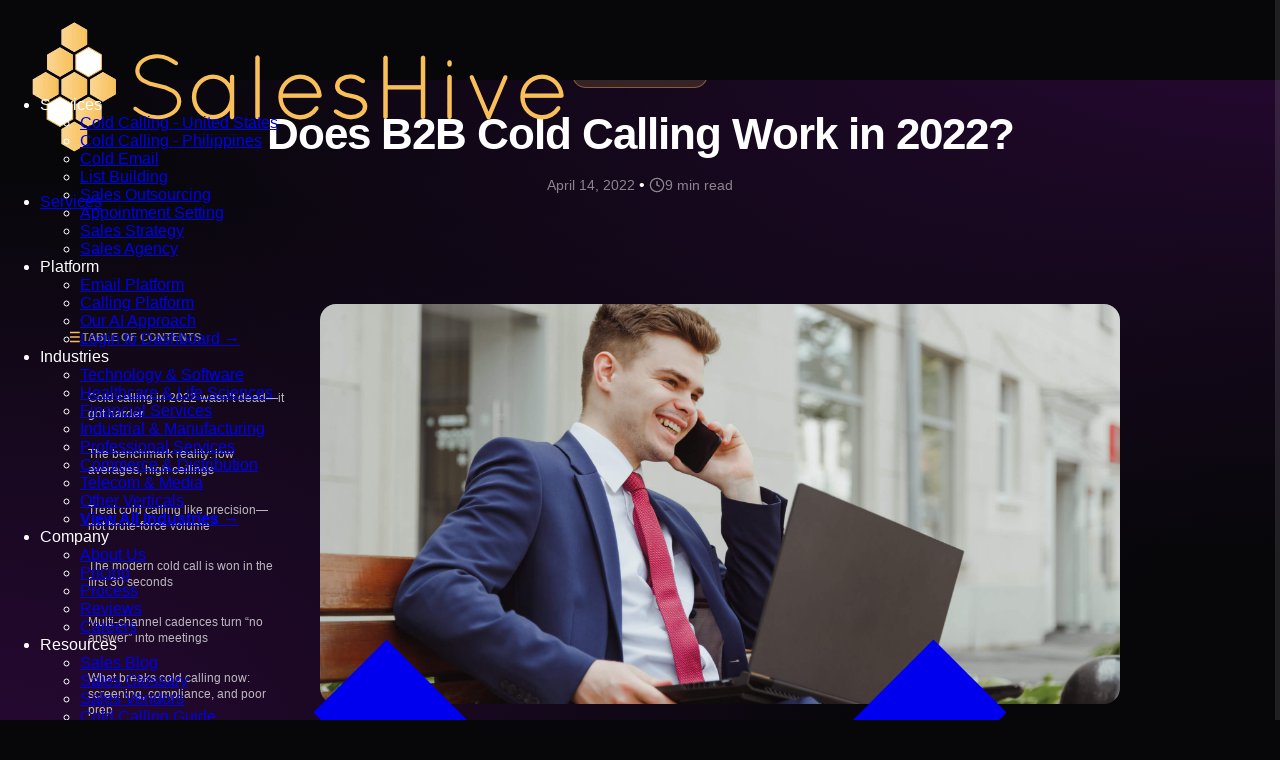

--- FILE ---
content_type: text/html; charset=UTF-8
request_url: https://saleshive.com/blog/does-b2b-cold-calling-work-in-2022/
body_size: 66886
content:
<!DOCTYPE html>
<html lang="en-US">
<head>
    <meta charset="UTF-8">
    <meta name="viewport" content="width=device-width, initial-scale=1.0">
    <meta http-equiv="X-UA-Compatible" content="ie=edge">
    <!-- Theme: Always dark mode, #F8BF58 highlight - no JS detection needed -->
    <!-- Preconnect to critical third-party origins -->
    <link rel="preconnect" href="https://js.hscollectedforms.net" crossorigin>
    <link rel="preconnect" href="https://js.hs-scripts.com" crossorigin>
    <link rel="preconnect" href="https://js.hs-analytics.net" crossorigin>
    <link rel="dns-prefetch" href="https://www.googletagmanager.com">
    <!-- Preload critical font weights for faster LCP (self-hosted) -->
    <link rel="preload" href="https://saleshive.com/wp-content/themes/saleshive/assets/fonts/montserrat-400.woff2" as="font" type="font/woff2" crossorigin>
    <link rel="preload" href="https://saleshive.com/wp-content/themes/saleshive/assets/fonts/montserrat-700.woff2" as="font" type="font/woff2" crossorigin>
    <!-- Critical CSS - prevent any flash -->
    <style>
        /* Self-hosted Montserrat - eliminates external font requests */
        /* font-display: block = wait for font, no flash, no shift */
        @font-face {
            font-family: 'Montserrat';
            font-style: normal;
            font-weight: 400;
            font-display: block;
            src: url('https://saleshive.com/wp-content/themes/saleshive/assets/fonts/montserrat-400.woff2') format('woff2');
        }
        @font-face {
            font-family: 'Montserrat';
            font-style: normal;
            font-weight: 500;
            font-display: block;
            src: url('https://saleshive.com/wp-content/themes/saleshive/assets/fonts/montserrat-500.woff2') format('woff2');
        }
        @font-face {
            font-family: 'Montserrat';
            font-style: normal;
            font-weight: 600;
            font-display: block;
            src: url('https://saleshive.com/wp-content/themes/saleshive/assets/fonts/montserrat-600.woff2') format('woff2');
        }
        @font-face {
            font-family: 'Montserrat';
            font-style: normal;
            font-weight: 700;
            font-display: block;
            src: url('https://saleshive.com/wp-content/themes/saleshive/assets/fonts/montserrat-700.woff2') format('woff2');
        }
        /* Critical CSS variables - must be inline to prevent FOUC */
        :root {
            --sh-bg-primary: #07070a;
            --sh-bg-secondary: #0f0f14;
            --sh-bg-tertiary: #1a1a24;
            --sh-text-primary: #ffffff;
            --sh-text-secondary: rgba(255, 255, 255, 0.7);
            --sh-text-muted: rgba(255, 255, 255, 0.5);
            --sh-accent: #F8BF58;
            --sh-accent-hover: #f5a623;
            --sh-border: rgba(255, 255, 255, 0.1);
            --sh-font-primary: 'Montserrat', -apple-system, BlinkMacSystemFont, 'Segoe UI', sans-serif;
        }
        /* Fallback font matching Montserrat metrics */
        @font-face {
            font-family: 'Montserrat Fallback';
            src: local('Arial');
            size-adjust: 112%;
            ascent-override: 90%;
            descent-override: 22%;
            line-gap-override: 0%;
        }
        html { background: var(--sh-bg-primary); }
        body { 
            font-family: var(--sh-font-primary);
            background: transparent;
            color: var(--sh-text-primary);
            margin: 0;
        }
        .sh-header { position: fixed; top: 0; left: 0; right: 0; height: 80px; z-index: 9999; background: var(--sh-bg-primary); }
        .sh-header-inner { height: 80px; background: var(--sh-bg-primary); }
        .sh-main { padding-top: 80px; }
        .home .sh-main, .single .sh-main { padding-top: 0; }
        @media (max-width: 768px) {
            .sh-header, .sh-header-inner { height: 70px; }
            .sh-main { padding-top: 70px; }
            .home .sh-main, .single .sh-main { padding-top: 0; }
            .sh-desktop-only { display: none !important; }
        }
        .admin-bar .sh-header { top: 32px; }
    </style>
    <title>Does B2B Cold Calling Work in 2022? | SalesHive Blog</title>
<meta name='robots' content='max-image-preview:large' />
    <!-- SalesHive SEO Meta Tags -->
    <meta name="description" content="Learn about Does B2B Cold Calling Work in 2022? from SalesHive.">
    <link rel="canonical" href="https://saleshive.com/blog/does-b2b-cold-calling-work-in-2022/">
    
    <!-- Open Graph / Facebook -->
    <meta property="og:type" content="website">
    <meta property="og:url" content="https://saleshive.com/blog/does-b2b-cold-calling-work-in-2022/">
    <meta property="og:title" content="Does B2B Cold Calling Work in 2022? | SalesHive Blog">
    <meta property="og:description" content="Learn about Does B2B Cold Calling Work in 2022? from SalesHive.">
    <meta property="og:image" content="https://saleshive.com/wp-content/uploads/2022/11/businessman-in-suit-with-laptop-speak-on-phone-sit-2022-11-06-22-41-35-utc-scaled.jpg">
    <meta property="og:site_name" content="SalesHive">
    
    <!-- Twitter Card -->
    <meta name="twitter:card" content="summary_large_image">
    <meta name="twitter:url" content="https://saleshive.com/blog/does-b2b-cold-calling-work-in-2022/">
    <meta name="twitter:title" content="Does B2B Cold Calling Work in 2022? | SalesHive Blog">
    <meta name="twitter:description" content="Learn about Does B2B Cold Calling Work in 2022? from SalesHive.">
    <meta name="twitter:image" content="https://saleshive.com/wp-content/uploads/2022/11/businessman-in-suit-with-laptop-speak-on-phone-sit-2022-11-06-22-41-35-utc-scaled.jpg">
    <script type="application/ld+json">{
    "@context": "https://schema.org",
    "@type": "Organization",
    "name": "SalesHive",
    "legalName": "SalesHive LLC",
    "url": "https://saleshive.com",
    "logo": "https://saleshive.com/wp-content/uploads/2024/08/SalesHive-Logo-large-2.webp",
    "description": "B2B lead generation agency offering cold calling, email outreach, and SDR outsourcing services. US-based sales development teams that book qualified meetings.",
    "foundingDate": "2016",
    "founder": {
        "@type": "Person",
        "name": "Brendan Burnett"
    },
    "contactPoint": {
        "@type": "ContactPoint",
        "telephone": "+1-888-333-3096",
        "contactType": "sales",
        "email": "sales@saleshive.com",
        "availableLanguage": [
            "English"
        ]
    },
    "address": {
        "@type": "PostalAddress",
        "addressCountry": "US"
    },
    "sameAs": [
        "https://www.linkedin.com/company/saleshive/",
        "https://www.g2.com/products/saleshive/reviews",
        "https://www.trustpilot.com/review/saleshive.com"
    ],
    "aggregateRating": {
        "@type": "AggregateRating",
        "ratingValue": "4.8",
        "reviewCount": "150",
        "bestRating": "5",
        "worstRating": "1"
    },
    "numberOfEmployees": {
        "@type": "QuantitativeValue",
        "minValue": "50",
        "maxValue": "200"
    },
    "knowsAbout": [
        "B2B Lead Generation",
        "Cold Calling",
        "Email Outreach",
        "SDR Outsourcing",
        "Sales Development",
        "Appointment Setting"
    ]
}</script>
<script type="application/ld+json">{
    "@context": "https://schema.org",
    "@type": "Article",
    "headline": "Does B2B Cold Calling Work in 2022?",
    "description": "",
    "author": {
        "@type": "Organization",
        "name": "SalesHive"
    },
    "publisher": {
        "@type": "Organization",
        "name": "SalesHive",
        "logo": {
            "@type": "ImageObject",
            "url": "https://saleshive.com/wp-content/uploads/2024/08/SalesHive-Logo-large-2.webp"
        }
    },
    "datePublished": "2022-04-14T09:02:33+00:00",
    "dateModified": "2025-12-20T01:09:23+00:00",
    "mainEntityOfPage": "https://saleshive.com/blog/does-b2b-cold-calling-work-in-2022/",
    "image": "https://saleshive.com/wp-content/uploads/2022/11/businessman-in-suit-with-laptop-speak-on-phone-sit-2022-11-06-22-41-35-utc-scaled.jpg"
}</script>
<link rel="alternate" type="application/rss+xml" title="SalesHive &raquo; Does B2B Cold Calling Work in 2022? Comments Feed" href="https://saleshive.com/blog/does-b2b-cold-calling-work-in-2022/feed/" />
<link rel="alternate" title="oEmbed (JSON)" type="application/json+oembed" href="https://saleshive.com/wp-json/oembed/1.0/embed?url=https%3A%2F%2Fsaleshive.com%2Fblog%2Fdoes-b2b-cold-calling-work-in-2022%2F" />
<link rel="alternate" title="oEmbed (XML)" type="text/xml+oembed" href="https://saleshive.com/wp-json/oembed/1.0/embed?url=https%3A%2F%2Fsaleshive.com%2Fblog%2Fdoes-b2b-cold-calling-work-in-2022%2F&#038;format=xml" />
<style id='wp-img-auto-sizes-contain-inline-css'>
img:is([sizes=auto i],[sizes^="auto," i]){contain-intrinsic-size:3000px 1500px}
/*# sourceURL=wp-img-auto-sizes-contain-inline-css */
</style>
<style id='wp-block-library-inline-css'>
:root{--wp-block-synced-color:#7a00df;--wp-block-synced-color--rgb:122,0,223;--wp-bound-block-color:var(--wp-block-synced-color);--wp-editor-canvas-background:#ddd;--wp-admin-theme-color:#007cba;--wp-admin-theme-color--rgb:0,124,186;--wp-admin-theme-color-darker-10:#006ba1;--wp-admin-theme-color-darker-10--rgb:0,107,160.5;--wp-admin-theme-color-darker-20:#005a87;--wp-admin-theme-color-darker-20--rgb:0,90,135;--wp-admin-border-width-focus:2px}@media (min-resolution:192dpi){:root{--wp-admin-border-width-focus:1.5px}}.wp-element-button{cursor:pointer}:root .has-very-light-gray-background-color{background-color:#eee}:root .has-very-dark-gray-background-color{background-color:#313131}:root .has-very-light-gray-color{color:#eee}:root .has-very-dark-gray-color{color:#313131}:root .has-vivid-green-cyan-to-vivid-cyan-blue-gradient-background{background:linear-gradient(135deg,#00d084,#0693e3)}:root .has-purple-crush-gradient-background{background:linear-gradient(135deg,#34e2e4,#4721fb 50%,#ab1dfe)}:root .has-hazy-dawn-gradient-background{background:linear-gradient(135deg,#faaca8,#dad0ec)}:root .has-subdued-olive-gradient-background{background:linear-gradient(135deg,#fafae1,#67a671)}:root .has-atomic-cream-gradient-background{background:linear-gradient(135deg,#fdd79a,#004a59)}:root .has-nightshade-gradient-background{background:linear-gradient(135deg,#330968,#31cdcf)}:root .has-midnight-gradient-background{background:linear-gradient(135deg,#020381,#2874fc)}:root{--wp--preset--font-size--normal:16px;--wp--preset--font-size--huge:42px}.has-regular-font-size{font-size:1em}.has-larger-font-size{font-size:2.625em}.has-normal-font-size{font-size:var(--wp--preset--font-size--normal)}.has-huge-font-size{font-size:var(--wp--preset--font-size--huge)}.has-text-align-center{text-align:center}.has-text-align-left{text-align:left}.has-text-align-right{text-align:right}.has-fit-text{white-space:nowrap!important}#end-resizable-editor-section{display:none}.aligncenter{clear:both}.items-justified-left{justify-content:flex-start}.items-justified-center{justify-content:center}.items-justified-right{justify-content:flex-end}.items-justified-space-between{justify-content:space-between}.screen-reader-text{border:0;clip-path:inset(50%);height:1px;margin:-1px;overflow:hidden;padding:0;position:absolute;width:1px;word-wrap:normal!important}.screen-reader-text:focus{background-color:#ddd;clip-path:none;color:#444;display:block;font-size:1em;height:auto;left:5px;line-height:normal;padding:15px 23px 14px;text-decoration:none;top:5px;width:auto;z-index:100000}html :where(.has-border-color){border-style:solid}html :where([style*=border-top-color]){border-top-style:solid}html :where([style*=border-right-color]){border-right-style:solid}html :where([style*=border-bottom-color]){border-bottom-style:solid}html :where([style*=border-left-color]){border-left-style:solid}html :where([style*=border-width]){border-style:solid}html :where([style*=border-top-width]){border-top-style:solid}html :where([style*=border-right-width]){border-right-style:solid}html :where([style*=border-bottom-width]){border-bottom-style:solid}html :where([style*=border-left-width]){border-left-style:solid}html :where(img[class*=wp-image-]){height:auto;max-width:100%}:where(figure){margin:0 0 1em}html :where(.is-position-sticky){--wp-admin--admin-bar--position-offset:var(--wp-admin--admin-bar--height,0px)}@media screen and (max-width:600px){html :where(.is-position-sticky){--wp-admin--admin-bar--position-offset:0px}}

/*# sourceURL=wp-block-library-inline-css */
</style><style id='global-styles-inline-css'>
:root{--wp--preset--aspect-ratio--square: 1;--wp--preset--aspect-ratio--4-3: 4/3;--wp--preset--aspect-ratio--3-4: 3/4;--wp--preset--aspect-ratio--3-2: 3/2;--wp--preset--aspect-ratio--2-3: 2/3;--wp--preset--aspect-ratio--16-9: 16/9;--wp--preset--aspect-ratio--9-16: 9/16;--wp--preset--color--black: #000000;--wp--preset--color--cyan-bluish-gray: #abb8c3;--wp--preset--color--white: #ffffff;--wp--preset--color--pale-pink: #f78da7;--wp--preset--color--vivid-red: #cf2e2e;--wp--preset--color--luminous-vivid-orange: #ff6900;--wp--preset--color--luminous-vivid-amber: #fcb900;--wp--preset--color--light-green-cyan: #7bdcb5;--wp--preset--color--vivid-green-cyan: #00d084;--wp--preset--color--pale-cyan-blue: #8ed1fc;--wp--preset--color--vivid-cyan-blue: #0693e3;--wp--preset--color--vivid-purple: #9b51e0;--wp--preset--gradient--vivid-cyan-blue-to-vivid-purple: linear-gradient(135deg,rgb(6,147,227) 0%,rgb(155,81,224) 100%);--wp--preset--gradient--light-green-cyan-to-vivid-green-cyan: linear-gradient(135deg,rgb(122,220,180) 0%,rgb(0,208,130) 100%);--wp--preset--gradient--luminous-vivid-amber-to-luminous-vivid-orange: linear-gradient(135deg,rgb(252,185,0) 0%,rgb(255,105,0) 100%);--wp--preset--gradient--luminous-vivid-orange-to-vivid-red: linear-gradient(135deg,rgb(255,105,0) 0%,rgb(207,46,46) 100%);--wp--preset--gradient--very-light-gray-to-cyan-bluish-gray: linear-gradient(135deg,rgb(238,238,238) 0%,rgb(169,184,195) 100%);--wp--preset--gradient--cool-to-warm-spectrum: linear-gradient(135deg,rgb(74,234,220) 0%,rgb(151,120,209) 20%,rgb(207,42,186) 40%,rgb(238,44,130) 60%,rgb(251,105,98) 80%,rgb(254,248,76) 100%);--wp--preset--gradient--blush-light-purple: linear-gradient(135deg,rgb(255,206,236) 0%,rgb(152,150,240) 100%);--wp--preset--gradient--blush-bordeaux: linear-gradient(135deg,rgb(254,205,165) 0%,rgb(254,45,45) 50%,rgb(107,0,62) 100%);--wp--preset--gradient--luminous-dusk: linear-gradient(135deg,rgb(255,203,112) 0%,rgb(199,81,192) 50%,rgb(65,88,208) 100%);--wp--preset--gradient--pale-ocean: linear-gradient(135deg,rgb(255,245,203) 0%,rgb(182,227,212) 50%,rgb(51,167,181) 100%);--wp--preset--gradient--electric-grass: linear-gradient(135deg,rgb(202,248,128) 0%,rgb(113,206,126) 100%);--wp--preset--gradient--midnight: linear-gradient(135deg,rgb(2,3,129) 0%,rgb(40,116,252) 100%);--wp--preset--font-size--small: 13px;--wp--preset--font-size--medium: 20px;--wp--preset--font-size--large: 36px;--wp--preset--font-size--x-large: 42px;--wp--preset--spacing--20: 0.44rem;--wp--preset--spacing--30: 0.67rem;--wp--preset--spacing--40: 1rem;--wp--preset--spacing--50: 1.5rem;--wp--preset--spacing--60: 2.25rem;--wp--preset--spacing--70: 3.38rem;--wp--preset--spacing--80: 5.06rem;--wp--preset--shadow--natural: 6px 6px 9px rgba(0, 0, 0, 0.2);--wp--preset--shadow--deep: 12px 12px 50px rgba(0, 0, 0, 0.4);--wp--preset--shadow--sharp: 6px 6px 0px rgba(0, 0, 0, 0.2);--wp--preset--shadow--outlined: 6px 6px 0px -3px rgb(255, 255, 255), 6px 6px rgb(0, 0, 0);--wp--preset--shadow--crisp: 6px 6px 0px rgb(0, 0, 0);}:where(.is-layout-flex){gap: 0.5em;}:where(.is-layout-grid){gap: 0.5em;}body .is-layout-flex{display: flex;}.is-layout-flex{flex-wrap: wrap;align-items: center;}.is-layout-flex > :is(*, div){margin: 0;}body .is-layout-grid{display: grid;}.is-layout-grid > :is(*, div){margin: 0;}:where(.wp-block-columns.is-layout-flex){gap: 2em;}:where(.wp-block-columns.is-layout-grid){gap: 2em;}:where(.wp-block-post-template.is-layout-flex){gap: 1.25em;}:where(.wp-block-post-template.is-layout-grid){gap: 1.25em;}.has-black-color{color: var(--wp--preset--color--black) !important;}.has-cyan-bluish-gray-color{color: var(--wp--preset--color--cyan-bluish-gray) !important;}.has-white-color{color: var(--wp--preset--color--white) !important;}.has-pale-pink-color{color: var(--wp--preset--color--pale-pink) !important;}.has-vivid-red-color{color: var(--wp--preset--color--vivid-red) !important;}.has-luminous-vivid-orange-color{color: var(--wp--preset--color--luminous-vivid-orange) !important;}.has-luminous-vivid-amber-color{color: var(--wp--preset--color--luminous-vivid-amber) !important;}.has-light-green-cyan-color{color: var(--wp--preset--color--light-green-cyan) !important;}.has-vivid-green-cyan-color{color: var(--wp--preset--color--vivid-green-cyan) !important;}.has-pale-cyan-blue-color{color: var(--wp--preset--color--pale-cyan-blue) !important;}.has-vivid-cyan-blue-color{color: var(--wp--preset--color--vivid-cyan-blue) !important;}.has-vivid-purple-color{color: var(--wp--preset--color--vivid-purple) !important;}.has-black-background-color{background-color: var(--wp--preset--color--black) !important;}.has-cyan-bluish-gray-background-color{background-color: var(--wp--preset--color--cyan-bluish-gray) !important;}.has-white-background-color{background-color: var(--wp--preset--color--white) !important;}.has-pale-pink-background-color{background-color: var(--wp--preset--color--pale-pink) !important;}.has-vivid-red-background-color{background-color: var(--wp--preset--color--vivid-red) !important;}.has-luminous-vivid-orange-background-color{background-color: var(--wp--preset--color--luminous-vivid-orange) !important;}.has-luminous-vivid-amber-background-color{background-color: var(--wp--preset--color--luminous-vivid-amber) !important;}.has-light-green-cyan-background-color{background-color: var(--wp--preset--color--light-green-cyan) !important;}.has-vivid-green-cyan-background-color{background-color: var(--wp--preset--color--vivid-green-cyan) !important;}.has-pale-cyan-blue-background-color{background-color: var(--wp--preset--color--pale-cyan-blue) !important;}.has-vivid-cyan-blue-background-color{background-color: var(--wp--preset--color--vivid-cyan-blue) !important;}.has-vivid-purple-background-color{background-color: var(--wp--preset--color--vivid-purple) !important;}.has-black-border-color{border-color: var(--wp--preset--color--black) !important;}.has-cyan-bluish-gray-border-color{border-color: var(--wp--preset--color--cyan-bluish-gray) !important;}.has-white-border-color{border-color: var(--wp--preset--color--white) !important;}.has-pale-pink-border-color{border-color: var(--wp--preset--color--pale-pink) !important;}.has-vivid-red-border-color{border-color: var(--wp--preset--color--vivid-red) !important;}.has-luminous-vivid-orange-border-color{border-color: var(--wp--preset--color--luminous-vivid-orange) !important;}.has-luminous-vivid-amber-border-color{border-color: var(--wp--preset--color--luminous-vivid-amber) !important;}.has-light-green-cyan-border-color{border-color: var(--wp--preset--color--light-green-cyan) !important;}.has-vivid-green-cyan-border-color{border-color: var(--wp--preset--color--vivid-green-cyan) !important;}.has-pale-cyan-blue-border-color{border-color: var(--wp--preset--color--pale-cyan-blue) !important;}.has-vivid-cyan-blue-border-color{border-color: var(--wp--preset--color--vivid-cyan-blue) !important;}.has-vivid-purple-border-color{border-color: var(--wp--preset--color--vivid-purple) !important;}.has-vivid-cyan-blue-to-vivid-purple-gradient-background{background: var(--wp--preset--gradient--vivid-cyan-blue-to-vivid-purple) !important;}.has-light-green-cyan-to-vivid-green-cyan-gradient-background{background: var(--wp--preset--gradient--light-green-cyan-to-vivid-green-cyan) !important;}.has-luminous-vivid-amber-to-luminous-vivid-orange-gradient-background{background: var(--wp--preset--gradient--luminous-vivid-amber-to-luminous-vivid-orange) !important;}.has-luminous-vivid-orange-to-vivid-red-gradient-background{background: var(--wp--preset--gradient--luminous-vivid-orange-to-vivid-red) !important;}.has-very-light-gray-to-cyan-bluish-gray-gradient-background{background: var(--wp--preset--gradient--very-light-gray-to-cyan-bluish-gray) !important;}.has-cool-to-warm-spectrum-gradient-background{background: var(--wp--preset--gradient--cool-to-warm-spectrum) !important;}.has-blush-light-purple-gradient-background{background: var(--wp--preset--gradient--blush-light-purple) !important;}.has-blush-bordeaux-gradient-background{background: var(--wp--preset--gradient--blush-bordeaux) !important;}.has-luminous-dusk-gradient-background{background: var(--wp--preset--gradient--luminous-dusk) !important;}.has-pale-ocean-gradient-background{background: var(--wp--preset--gradient--pale-ocean) !important;}.has-electric-grass-gradient-background{background: var(--wp--preset--gradient--electric-grass) !important;}.has-midnight-gradient-background{background: var(--wp--preset--gradient--midnight) !important;}.has-small-font-size{font-size: var(--wp--preset--font-size--small) !important;}.has-medium-font-size{font-size: var(--wp--preset--font-size--medium) !important;}.has-large-font-size{font-size: var(--wp--preset--font-size--large) !important;}.has-x-large-font-size{font-size: var(--wp--preset--font-size--x-large) !important;}
/*# sourceURL=global-styles-inline-css */
</style>

<style id='classic-theme-styles-inline-css'>
/*! This file is auto-generated */
.wp-block-button__link{color:#fff;background-color:#32373c;border-radius:9999px;box-shadow:none;text-decoration:none;padding:calc(.667em + 2px) calc(1.333em + 2px);font-size:1.125em}.wp-block-file__button{background:#32373c;color:#fff;text-decoration:none}
/*# sourceURL=/wp-includes/css/classic-themes.min.css */
</style>
<link rel='stylesheet' id='saleshive-style-css' href='https://saleshive.com/wp-content/themes/saleshive/style.css?ver=1766554690' media='all' />
<link rel='stylesheet' id='saleshive-header-css' href='https://saleshive.com/wp-content/themes/saleshive/assets/css/header.css?ver=1767221698' media='all' />
<link rel='stylesheet' id='saleshive-footer-css' href='https://saleshive.com/wp-content/themes/saleshive/assets/css/footer.css?ver=1766093137' media='print' onload="this.media='all'" />
<link rel='stylesheet' id='saleshive-homepage-css' href='https://saleshive.com/wp-content/themes/saleshive/assets/css/homepage.css?ver=1766551112' media='all' />
<link rel='stylesheet' id='saleshive-sections-css' href='https://saleshive.com/wp-content/themes/saleshive/assets/css/sections.css?ver=1766634349' media='print' onload="this.media='all'" />
<link rel="https://api.w.org/" href="https://saleshive.com/wp-json/" /><link rel="alternate" title="JSON" type="application/json" href="https://saleshive.com/wp-json/wp/v2/posts/48793" /><link rel="canonical" href="https://saleshive.com/blog/does-b2b-cold-calling-work-in-2022/" />
<link rel='shortlink' href='https://saleshive.com/?p=48793' />
<script id='nitro-telemetry-meta' nitro-exclude>window.NPTelemetryMetadata={missReason: (!window.NITROPACK_STATE ? 'cache not found' : 'hit'),pageType: 'post',isEligibleForOptimization: true,}</script><script id='nitro-generic' nitro-exclude>(()=>{window.NitroPack=window.NitroPack||{coreVersion:"na",isCounted:!1};let e=document.createElement("script");if(e.src="https://nitroscripts.com/DUPJFDsKvgwYJZLtBgEuMppaFMMZXvYD",e.async=!0,e.id="nitro-script",document.head.appendChild(e),!window.NitroPack.isCounted){window.NitroPack.isCounted=!0;let t=()=>{navigator.sendBeacon("https://to.getnitropack.com/p",JSON.stringify({siteId:"DUPJFDsKvgwYJZLtBgEuMppaFMMZXvYD",url:window.location.href,isOptimized:!!window.IS_NITROPACK,coreVersion:"na",missReason:window.NPTelemetryMetadata?.missReason||"",pageType:window.NPTelemetryMetadata?.pageType||"",isEligibleForOptimization:!!window.NPTelemetryMetadata?.isEligibleForOptimization}))};(()=>{let e=()=>new Promise(e=>{"complete"===document.readyState?e():window.addEventListener("load",e)}),i=()=>new Promise(e=>{document.prerendering?document.addEventListener("prerenderingchange",e,{once:!0}):e()}),a=async()=>{await i(),await e(),t()};a()})(),window.addEventListener("pageshow",e=>{if(e.persisted){let i=document.prerendering||self.performance?.getEntriesByType?.("navigation")[0]?.activationStart>0;"visible"!==document.visibilityState||i||t()}})}})();</script><link rel="icon" href="https://saleshive.com/wp-content/uploads/2024/06/cropped-SalesHive-Social-Logo-purp-large-1-2-32x32.png" sizes="32x32" />
<link rel="icon" href="https://saleshive.com/wp-content/uploads/2024/06/cropped-SalesHive-Social-Logo-purp-large-1-2-192x192.png" sizes="192x192" />
<link rel="apple-touch-icon" href="https://saleshive.com/wp-content/uploads/2024/06/cropped-SalesHive-Social-Logo-purp-large-1-2-180x180.png" />
<meta name="msapplication-TileImage" content="https://saleshive.com/wp-content/uploads/2024/06/cropped-SalesHive-Social-Logo-purp-large-1-2-270x270.png" />
<style id="sh-highlight-vars">
:root {
    --sh-page-highlight: #F8BF58;
    --sh-page-highlight-r: 248;
    --sh-page-highlight-g: 191;
    --sh-page-highlight-b: 88;
    --sh-mesh-v1-r: 255;
    --sh-mesh-v1-g: 161;
    --sh-mesh-v1-b: 38;
    --sh-mesh-v2-r: 148;
    --sh-mesh-v2-g: 131;
    --sh-mesh-v2-b: 208;
    --sh-mesh-v3-r: 188;
    --sh-mesh-v3-g: 111;
    --sh-mesh-v3-b: 168;
}
</style></head>
<body class="wp-singular post-template-default single single-post postid-48793 single-format-standard wp-theme-saleshive sh-site-body">
<!-- Theme is always dark mode with #F8BF58 highlight - set via CSS, no JS needed -->

<!-- Global Site Background - Loads immediately to prevent black flash -->
<div class="sh-global-bg"></div>
<style>
.sh-global-bg {
    position: fixed;
    top: 0;
    left: 0;
    width: 100%;
    height: 110vh;
    z-index: -2;
    overflow: hidden;
    pointer-events: none;
    background: 
        radial-gradient(ellipse 140% 100% at 100% 0%, 
            rgba(54, 9, 71, 0.7) 0%, 
            rgba(54, 9, 71, 0.3) 35%,
            transparent 70%),
        radial-gradient(ellipse 100% 120% at 0% 100%, 
            rgba(54, 9, 71, 0.7) 0%, 
            rgba(54, 9, 71, 0.3) 40%,
            transparent 65%),
        radial-gradient(ellipse 80% 80% at 50% 50%, 
            rgba(54, 9, 71, 0.15) 0%, 
            transparent 60%),
        #07070a;
}
body.light-mode .sh-global-bg {
    background: var(--sh-bg-base);
}
</style>

<div class="sh-site">
    <!-- Header -->
    <header class="sh-header" id="sh-header">
        <div class="sh-header-inner">
            <div class="sh-header-container">
                <!-- Logo -->
                <a href="https://saleshive.com/" class="sh-logo" data-wpel-link="internal">
                    <img src="https://saleshive.com/wp-content/uploads/2024/08/SalesHive-Logo-large-2.webp" alt="SalesHive" class="sh-logo-img">
                </a>
                
                <!-- Navigation -->
                <nav class="sh-nav" id="sh-nav">
                    <ul class="sh-nav-menu">
                        <!-- Services Dropdown -->
                        <li class="sh-nav-item sh-has-dropdown">
                            <a href="javascript:void(0)" class="sh-nav-link" data-wpel-link="internal">
                                Services
                                <svg class="sh-nav-arrow" viewBox="0 0 24 24" fill="none" stroke="currentColor" stroke-width="2"><path d="M6 9l6 6 6-6"/></svg>
                            </a>
                            <div class="sh-dropdown sh-dropdown-mega">
                                <div class="sh-dropdown-inner">
                                    <div class="sh-dropdown-section">
                                        <span class="sh-dropdown-label">Outreach Services</span>
                                        <ul class="sh-dropdown-menu">
                                            <li>
                                                <a href="https://saleshive.com/cold-calling/" data-wpel-link="internal">
                                                    <span class="sh-dropdown-icon"><svg viewBox="0 0 24 24" fill="none" stroke="currentColor" stroke-width="2"><path d="M22 16.92v3a2 2 0 0 1-2.18 2 19.79 19.79 0 0 1-8.63-3.07 19.5 19.5 0 0 1-6-6 19.79 19.79 0 0 1-3.07-8.67A2 2 0 0 1 4.11 2h3a2 2 0 0 1 2 1.72 12.84 12.84 0 0 0 .7 2.81 2 2 0 0 1-.45 2.11L8.09 9.91a16 16 0 0 0 6 6l1.27-1.27a2 2 0 0 1 2.11-.45 12.84 12.84 0 0 0 2.81.7A2 2 0 0 1 22 16.92z"/></svg></span>
                                                    <div>
                                                        <strong>Cold Calling - USA</strong>
                                                        <span>U.S. based SDRs for cold calling campaigns</span>
                                                    </div>
                                                </a>
                                            </li>
                                            <li>
                                                <a href="https://saleshive.com/cold-calling-philippines/" data-wpel-link="internal">
                                                    <span class="sh-dropdown-icon"><svg viewBox="0 0 24 24" fill="none" stroke="currentColor" stroke-width="2"><circle cx="12" cy="12" r="10"/><line x1="2" y1="12" x2="22" y2="12"/><path d="M12 2a15.3 15.3 0 0 1 4 10 15.3 15.3 0 0 1-4 10 15.3 15.3 0 0 1-4-10 15.3 15.3 0 0 1 4-10z"/></svg></span>
                                                    <div>
                                                        <strong>Cold Calling - Offshore</strong>
                                                        <span>Philippines based SDRs for cold calling campaigns</span>
                                                    </div>
                                                </a>
                                            </li>
                                            <li>
                                                <a href="https://saleshive.com/email-outreach/" data-wpel-link="internal">
                                                    <span class="sh-dropdown-icon"><svg viewBox="0 0 24 24" fill="none" stroke="currentColor" stroke-width="2"><path d="M4 4h16c1.1 0 2 .9 2 2v12c0 1.1-.9 2-2 2H4c-1.1 0-2-.9-2-2V6c0-1.1.9-2 2-2z"/><polyline points="22,6 12,13 2,6"/></svg></span>
                                                    <div>
                                                        <strong>Cold Email Marketing</strong>
                                                        <span>Full-service email strategy, list building, and outreach</span>
                                                    </div>
                                                </a>
                                            </li>
                                            <li>
                                                <a href="https://saleshive.com/list-building/" data-wpel-link="internal">
                                                    <span class="sh-dropdown-icon"><svg viewBox="0 0 24 24" fill="none" stroke="currentColor" stroke-width="2"><path d="M14 2H6a2 2 0 0 0-2 2v16a2 2 0 0 0 2 2h12a2 2 0 0 0 2-2V8z"/><polyline points="14 2 14 8 20 8"/><line x1="16" y1="13" x2="8" y2="13"/><line x1="16" y1="17" x2="8" y2="17"/></svg></span>
                                                    <div>
                                                        <strong>List Building</strong>
                                                        <span>We build custom contact lists of your target prospects</span>
                                                    </div>
                                                </a>
                                            </li>
                                        </ul>
                                    </div>
                                    <div class="sh-dropdown-section">
                                        <span class="sh-dropdown-label">Lead Services</span>
                                        <ul class="sh-dropdown-menu">
                                            <li>
                                                <a href="https://saleshive.com/sales-outsourcing/" data-wpel-link="internal">
                                                    <span class="sh-dropdown-icon"><svg viewBox="0 0 24 24" fill="none" stroke="currentColor" stroke-width="2"><path d="M17 21v-2a4 4 0 0 0-4-4H5a4 4 0 0 0-4 4v2"/><circle cx="9" cy="7" r="4"/><path d="M23 21v-2a4 4 0 0 0-3-3.87"/><path d="M16 3.13a4 4 0 0 1 0 7.75"/></svg></span>
                                                    <div>
                                                        <strong>Sales Outsourcing</strong>
                                                        <span>Hire on-demand and scale your SDR team fast</span>
                                                    </div>
                                                </a>
                                            </li>
                                            <li>
                                                <a href="https://saleshive.com/appointment-setting/" data-wpel-link="internal">
                                                    <span class="sh-dropdown-icon"><svg viewBox="0 0 24 24" fill="none" stroke="currentColor" stroke-width="2"><rect x="3" y="4" width="18" height="18" rx="2" ry="2"/><line x1="16" y1="2" x2="16" y2="6"/><line x1="8" y1="2" x2="8" y2="6"/><line x1="3" y1="10" x2="21" y2="10"/></svg></span>
                                                    <div>
                                                        <strong>Appointment Setting</strong>
                                                        <span>Learn more about our appointment setting process</span>
                                                    </div>
                                                </a>
                                            </li>
                                            <li>
                                                <a href="https://saleshive.com/sales-strategy/" data-wpel-link="internal">
                                                    <span class="sh-dropdown-icon"><svg viewBox="0 0 24 24" fill="none" stroke="currentColor" stroke-width="2"><path d="M2 3h6a4 4 0 0 1 4 4v14a3 3 0 0 0-3-3H2z"/><path d="M22 3h-6a4 4 0 0 0-4 4v14a3 3 0 0 1 3-3h7z"/></svg></span>
                                                    <div>
                                                        <strong>Sales Strategy</strong>
                                                        <span>Explore our sales playbook strategy and process</span>
                                                    </div>
                                                </a>
                                            </li>
                                            <li>
                                                <a href="https://saleshive.com/" data-wpel-link="internal">
                                                    <span class="sh-dropdown-icon"><svg viewBox="0 0 24 24" fill="none" stroke="currentColor" stroke-width="2"><path d="M12 2L2 7l10 5 10-5-10-5z"/><path d="M2 17l10 5 10-5"/><path d="M2 12l10 5 10-5"/></svg></span>
                                                    <div>
                                                        <strong>Sales Agency</strong>
                                                        <span>Full-service B2B sales agency and SDR platform</span>
                                                    </div>
                                                </a>
                                            </li>
                                        </ul>
                                    </div>
                                </div>
                            </div>
                        </li>
                        
                        <!-- Platform Dropdown -->
                        <li class="sh-nav-item sh-has-dropdown">
                            <a href="javascript:void(0)" class="sh-nav-link" data-wpel-link="internal">
                                Platform
                                <svg class="sh-nav-arrow" viewBox="0 0 24 24" fill="none" stroke="currentColor" stroke-width="2"><path d="M6 9l6 6 6-6"/></svg>
                            </a>
                            <div class="sh-dropdown sh-dropdown-mega">
                                <div class="sh-dropdown-inner">
                                    <div class="sh-dropdown-section">
                                        <span class="sh-dropdown-label">Our Technology</span>
                                        <ul class="sh-dropdown-menu">
                                            <li>
                                                <a href="https://saleshive.com/platform/" data-wpel-link="internal">
                                                    <span class="sh-dropdown-icon"><svg viewBox="0 0 24 24" fill="none" stroke="currentColor" stroke-width="2"><path d="M4 4h16c1.1 0 2 .9 2 2v12c0 1.1-.9 2-2 2H4c-1.1 0-2-.9-2-2V6c0-1.1.9-2 2-2z"/><polyline points="22,6 12,13 2,6"/></svg></span>
                                                    <div>
                                                        <strong>Email Platform</strong>
                                                        <span>Learn about our AI-powered email outreach platform</span>
                                                    </div>
                                                </a>
                                            </li>
                                            <li>
                                                <a href="https://saleshive.com/calling-platform/" data-wpel-link="internal">
                                                    <span class="sh-dropdown-icon"><svg viewBox="0 0 24 24" fill="none" stroke="currentColor" stroke-width="2"><path d="M22 16.92v3a2 2 0 0 1-2.18 2 19.79 19.79 0 0 1-8.63-3.07 19.5 19.5 0 0 1-6-6 19.79 19.79 0 0 1-3.07-8.67A2 2 0 0 1 4.11 2h3a2 2 0 0 1 2 1.72c.127.96.361 1.903.7 2.81a2 2 0 0 1-.45 2.11L8.09 9.91a16 16 0 0 0 6 6l1.27-1.27a2 2 0 0 1 2.11-.45c.907.339 1.85.573 2.81.7A2 2 0 0 1 22 16.92z"/></svg></span>
                                                    <div>
                                                        <strong>Calling Platform</strong>
                                                        <span>Discover the features of our the SalesHive Power Dialer</span>
                                                    </div>
                                                </a>
                                            </li>
                                            <li>
                                                <a href="https://saleshive.com/ai-approach/" data-wpel-link="internal">
                                                    <span class="sh-dropdown-icon"><svg viewBox="0 0 24 24" fill="none" stroke="currentColor" stroke-width="2"><path d="M12 2a2 2 0 0 1 2 2c0 .74-.4 1.39-1 1.73V7h1a7 7 0 0 1 7 7h1a1 1 0 0 1 1 1v3a1 1 0 0 1-1 1h-1v1a2 2 0 0 1-2 2H5a2 2 0 0 1-2-2v-1H2a1 1 0 0 1-1-1v-3a1 1 0 0 1 1-1h1a7 7 0 0 1 7-7h1V5.73c-.6-.34-1-.99-1-1.73a2 2 0 0 1 2-2z"/></svg></span>
                                                    <div>
                                                        <strong>Our AI Approach</strong>
                                                        <span>Find out how we use AI to optimize your outreach</span>
                                                    </div>
                                                </a>
                                            </li>
                                        </ul>
                                    </div>
                                    <div class="sh-dropdown-section">
                                        <span class="sh-dropdown-label">Client Access</span>
                                        <ul class="sh-dropdown-menu">
                                            <li>
                                                <a href="https://appv2.saleshive.com" target="_blank" rel="noopener external noreferrer" data-wpel-link="external">
                                                    <span class="sh-dropdown-icon"><svg viewBox="0 0 24 24" fill="none" stroke="currentColor" stroke-width="2"><path d="M15 3h4a2 2 0 0 1 2 2v14a2 2 0 0 1-2 2h-4"/><polyline points="10 17 15 12 10 7"/><line x1="15" y1="12" x2="3" y2="12"/></svg></span>
                                                    <div>
                                                        <strong>Login to Dashboard</strong>
                                                        <span>Access your SalesHive dashboard and campaigns</span>
                                                    </div>
                                                </a>
                                            </li>
                                            <li>
                                                <a href="https://saleshive.com/demo/" target="_blank" rel="noopener" data-wpel-link="internal">
                                                    <span class="sh-dropdown-icon"><svg viewBox="0 0 24 24" fill="none" stroke="currentColor" stroke-width="2"><rect x="2" y="3" width="20" height="14" rx="2" ry="2"/><line x1="8" y1="21" x2="16" y2="21"/><line x1="12" y1="17" x2="12" y2="21"/></svg></span>
                                                    <div>
                                                        <strong>Platform Sandbox</strong>
                                                        <span>Explore the platform with a live demo</span>
                                                    </div>
                                                </a>
                                            </li>
                                        </ul>
                                    </div>
                                </div>
                            </div>
                        </li>
                        
                        <!-- Industries Dropdown -->
                        <li class="sh-nav-item sh-has-dropdown">
                            <a href="https://saleshive.com/industry/" class="sh-nav-link" data-wpel-link="internal">
                                Industries
                                <svg class="sh-nav-arrow" viewBox="0 0 24 24" fill="none" stroke="currentColor" stroke-width="2"><path d="M6 9l6 6 6-6"/></svg>
                            </a>
                            <div class="sh-dropdown sh-dropdown-mega">
                                <div class="sh-dropdown-inner">
                                    <div class="sh-dropdown-section">
                                        <span class="sh-dropdown-label">Technology</span>
                                        <ul class="sh-dropdown-menu">
                                            <li>
                                                <a href="https://saleshive.com/industry-category/technology-software/" data-wpel-link="internal">
                                                    <span class="sh-dropdown-icon"><svg viewBox="0 0 24 24" fill="none" stroke="currentColor" stroke-width="2"><rect x="4" y="4" width="16" height="16" rx="2" ry="2"/><rect x="9" y="9" width="6" height="6"/><line x1="9" y1="1" x2="9" y2="4"/><line x1="15" y1="1" x2="15" y2="4"/></svg></span>
                                                    <div>
                                                        <strong>Technology & Software</strong>
                                                        <span>SaaS, Cybersecurity, AI, Cloud & more</span>
                                                    </div>
                                                </a>
                                            </li>
                                            <li>
                                                <a href="https://saleshive.com/industry-category/financial-services/" data-wpel-link="internal">
                                                    <span class="sh-dropdown-icon"><svg viewBox="0 0 24 24" fill="none" stroke="currentColor" stroke-width="2"><path d="M12 1v22M17 5H9.5a3.5 3.5 0 0 0 0 7h5a3.5 3.5 0 0 1 0 7H6"/></svg></span>
                                                    <div>
                                                        <strong>Financial Services</strong>
                                                        <span>Banking, Insurance, FinTech & more</span>
                                                    </div>
                                                </a>
                                            </li>
                                            <li>
                                                <a href="https://saleshive.com/industry-category/telecommunications-media/" data-wpel-link="internal">
                                                    <span class="sh-dropdown-icon"><svg viewBox="0 0 24 24" fill="none" stroke="currentColor" stroke-width="2"><path d="M22 16.92v3a2 2 0 0 1-2.18 2 19.79 19.79 0 0 1-8.63-3.07 19.5 19.5 0 0 1-6-6 19.79 19.79 0 0 1-3.07-8.67A2 2 0 0 1 4.11 2h3a2 2 0 0 1 2 1.72c.127.96.361 1.903.7 2.81a2 2 0 0 1-.45 2.11L8.09 9.91a16 16 0 0 0 6 6l1.27-1.27a2 2 0 0 1 2.11-.45c.907.339 1.85.573 2.81.7A2 2 0 0 1 22 16.92z"/></svg></span>
                                                    <div>
                                                        <strong>Telecom & Media</strong>
                                                        <span>Telecommunications & broadcasting</span>
                                                    </div>
                                                </a>
                                            </li>
                                        </ul>
                                    </div>
                                    <div class="sh-dropdown-section">
                                        <span class="sh-dropdown-label">Enterprise</span>
                                        <ul class="sh-dropdown-menu">
                                            <li>
                                                <a href="https://saleshive.com/industry-category/healthcare-life-sciences/" data-wpel-link="internal">
                                                    <span class="sh-dropdown-icon"><svg viewBox="0 0 24 24" fill="none" stroke="currentColor" stroke-width="2"><path d="M22 12h-4l-3 9L9 3l-3 9H2"/></svg></span>
                                                    <div>
                                                        <strong>Healthcare & Life Sciences</strong>
                                                        <span>Healthcare IT, Medical Devices & more</span>
                                                    </div>
                                                </a>
                                            </li>
                                            <li>
                                                <a href="https://saleshive.com/industry-category/industrial-manufacturing/" data-wpel-link="internal">
                                                    <span class="sh-dropdown-icon"><svg viewBox="0 0 24 24" fill="none" stroke="currentColor" stroke-width="2"><rect x="2" y="7" width="20" height="14" rx="2" ry="2"/><path d="M16 21V5a2 2 0 0 0-2-2h-4a2 2 0 0 0-2 2v16"/></svg></span>
                                                    <div>
                                                        <strong>Industrial & Manufacturing</strong>
                                                        <span>Manufacturing, Logistics & more</span>
                                                    </div>
                                                </a>
                                            </li>
                                            <li>
                                                <a href="https://saleshive.com/industry-category/professional-services/" data-wpel-link="internal">
                                                    <span class="sh-dropdown-icon"><svg viewBox="0 0 24 24" fill="none" stroke="currentColor" stroke-width="2"><path d="M17 21v-2a4 4 0 0 0-4-4H5a4 4 0 0 0-4 4v2"/><circle cx="9" cy="7" r="4"/><path d="M23 21v-2a4 4 0 0 0-3-3.87"/><path d="M16 3.13a4 4 0 0 1 0 7.75"/></svg></span>
                                                    <div>
                                                        <strong>Professional Services</strong>
                                                        <span>Consulting, Legal, IT Services & more</span>
                                                    </div>
                                                </a>
                                            </li>
                                        </ul>
                                    </div>
                                    <div class="sh-dropdown-section">
                                        <span class="sh-dropdown-label">More Industries</span>
                                        <ul class="sh-dropdown-menu">
                                            <li>
                                                <a href="https://saleshive.com/industry-category/commerce-distribution/" data-wpel-link="internal">
                                                    <span class="sh-dropdown-icon"><svg viewBox="0 0 24 24" fill="none" stroke="currentColor" stroke-width="2"><circle cx="9" cy="21" r="1"/><circle cx="20" cy="21" r="1"/><path d="M1 1h4l2.68 13.39a2 2 0 0 0 2 1.61h9.72a2 2 0 0 0 2-1.61L23 6H6"/></svg></span>
                                                    <div>
                                                        <strong>Commerce & Distribution</strong>
                                                        <span>Wholesale, E-commerce & more</span>
                                                    </div>
                                                </a>
                                            </li>
                                            <li>
                                                <a href="https://saleshive.com/industry-category/other-verticals/" data-wpel-link="internal">
                                                    <span class="sh-dropdown-icon"><svg viewBox="0 0 24 24" fill="none" stroke="currentColor" stroke-width="2"><path d="M22 10v6M2 10l10-5 10 5-10 5z"/><path d="M6 12v5c3 3 9 3 12 0v-5"/></svg></span>
                                                    <div>
                                                        <strong>Other Verticals</strong>
                                                        <span>Education, Government, Nonprofit & more</span>
                                                    </div>
                                                </a>
                                            </li>
                                        </ul>
                                    </div>
                                    <div class="sh-dropdown-section">
                                        <span class="sh-dropdown-label">&nbsp;</span>
                                        <ul class="sh-dropdown-menu">
                                            <li>
                                                <a href="https://saleshive.com/industry/" data-wpel-link="internal">
                                                    <span class="sh-dropdown-icon"><svg viewBox="0 0 24 24" fill="none" stroke="currentColor" stroke-width="2"><rect x="3" y="3" width="7" height="7"/><rect x="14" y="3" width="7" height="7"/><rect x="14" y="14" width="7" height="7"/><rect x="3" y="14" width="7" height="7"/></svg></span>
                                                    <div>
                                                        <strong>View All Industries</strong>
                                                        <span>Browse all 47+ industries we serve</span>
                                                    </div>
                                                </a>
                                            </li>
                                        </ul>
                                    </div>
                                </div>
                            </div>
                        </li>
                        
                        <!-- Company Dropdown -->
                        <li class="sh-nav-item sh-has-dropdown">
                            <a href="javascript:void(0)" class="sh-nav-link" data-wpel-link="internal">
                                Company
                                <svg class="sh-nav-arrow" viewBox="0 0 24 24" fill="none" stroke="currentColor" stroke-width="2"><path d="M6 9l6 6 6-6"/></svg>
                            </a>
                            <div class="sh-dropdown sh-dropdown-mega">
                                <div class="sh-dropdown-inner">
                                    <div class="sh-dropdown-section">
                                        <span class="sh-dropdown-label">About SalesHive</span>
                                        <ul class="sh-dropdown-menu">
                                            <li>
                                                <a href="https://saleshive.com/about/" data-wpel-link="internal">
                                                    <span class="sh-dropdown-icon"><svg viewBox="0 0 24 24" fill="none" stroke="currentColor" stroke-width="2"><path d="M3 9l9-7 9 7v11a2 2 0 0 1-2 2H5a2 2 0 0 1-2-2z"/><polyline points="9 22 9 12 15 12 15 22"/></svg></span>
                                                    <div>
                                                        <strong>About Us</strong>
                                                        <span>Our story & mission</span>
                                                    </div>
                                                </a>
                                            </li>
                                            <li>
                                                <a href="https://saleshive.com/process/" data-wpel-link="internal">
                                                    <span class="sh-dropdown-icon"><svg viewBox="0 0 24 24" fill="none" stroke="currentColor" stroke-width="2"><circle cx="12" cy="12" r="3"/><path d="M19.4 15a1.65 1.65 0 0 0 .33 1.82l.06.06a2 2 0 0 1 0 2.83 2 2 0 0 1-2.83 0l-.06-.06a1.65 1.65 0 0 0-1.82-.33 1.65 1.65 0 0 0-1 1.51V21a2 2 0 0 1-2 2 2 2 0 0 1-2-2v-.09A1.65 1.65 0 0 0 9 19.4a1.65 1.65 0 0 0-1.82.33l-.06.06a2 2 0 0 1-2.83 0 2 2 0 0 1 0-2.83l.06-.06a1.65 1.65 0 0 0 .33-1.82 1.65 1.65 0 0 0-1.51-1H3a2 2 0 0 1-2-2 2 2 0 0 1 2-2h.09A1.65 1.65 0 0 0 4.6 9a1.65 1.65 0 0 0-.33-1.82l-.06-.06a2 2 0 0 1 0-2.83 2 2 0 0 1 2.83 0l.06.06a1.65 1.65 0 0 0 1.82.33H9a1.65 1.65 0 0 0 1-1.51V3a2 2 0 0 1 2-2 2 2 0 0 1 2 2v.09a1.65 1.65 0 0 0 1 1.51 1.65 1.65 0 0 0 1.82-.33l.06-.06a2 2 0 0 1 2.83 0 2 2 0 0 1 0 2.83l-.06.06a1.65 1.65 0 0 0-.33 1.82V9a1.65 1.65 0 0 0 1.51 1H21a2 2 0 0 1 2 2 2 2 0 0 1-2 2h-.09a1.65 1.65 0 0 0-1.51 1z"/></svg></span>
                                                    <div>
                                                        <strong>Our Process</strong>
                                                        <span>How we deliver results</span>
                                                    </div>
                                                </a>
                                            </li>
                                            <li>
                                                <a href="https://saleshive.com/careers/" data-wpel-link="internal">
                                                    <span class="sh-dropdown-icon"><svg viewBox="0 0 24 24" fill="none" stroke="currentColor" stroke-width="2"><rect x="2" y="7" width="20" height="14" rx="2" ry="2"/><path d="M16 21V5a2 2 0 0 0-2-2h-4a2 2 0 0 0-2 2v16"/></svg></span>
                                                    <div>
                                                        <strong>Careers</strong>
                                                        <span>Join our team</span>
                                                    </div>
                                                </a>
                                            </li>
                                        </ul>
                                    </div>
                                    <div class="sh-dropdown-section">
                                        <span class="sh-dropdown-label">Get Started</span>
                                        <ul class="sh-dropdown-menu">
                                            <li>
                                                <a href="https://saleshive.com/pricing-packages/" data-wpel-link="internal">
                                                    <span class="sh-dropdown-icon"><svg viewBox="0 0 24 24" fill="none" stroke="currentColor" stroke-width="2"><line x1="12" y1="1" x2="12" y2="23"/><path d="M17 5H9.5a3.5 3.5 0 0 0 0 7h5a3.5 3.5 0 0 1 0 7H6"/></svg></span>
                                                    <div>
                                                        <strong>Pricing</strong>
                                                        <span>Transparent pricing plans</span>
                                                    </div>
                                                </a>
                                            </li>
                                            <li>
                                                <a href="https://saleshive.com/reviews/" data-wpel-link="internal">
                                                    <span class="sh-dropdown-icon"><svg viewBox="0 0 24 24" fill="none" stroke="currentColor" stroke-width="2"><polygon points="12 2 15.09 8.26 22 9.27 17 14.14 18.18 21.02 12 17.77 5.82 21.02 7 14.14 2 9.27 8.91 8.26 12 2"/></svg></span>
                                                    <div>
                                                        <strong>Reviews</strong>
                                                        <span>What our clients say</span>
                                                    </div>
                                                </a>
                                            </li>
                                            <li>
                                                <a href="https://saleshive.com/case-studies/" data-wpel-link="internal">
                                                    <span class="sh-dropdown-icon"><svg viewBox="0 0 24 24" fill="none" stroke="currentColor" stroke-width="2"><line x1="18" y1="20" x2="18" y2="10"/><line x1="12" y1="20" x2="12" y2="4"/><line x1="6" y1="20" x2="6" y2="14"/></svg></span>
                                                    <div>
                                                        <strong>Case Studies</strong>
                                                        <span>Client success stories</span>
                                                    </div>
                                                </a>
                                            </li>
                                        </ul>
                                    </div>
                                </div>
                            </div>
                        </li>
                        
                        <!-- Resources Dropdown -->
                        <li class="sh-nav-item sh-has-dropdown">
                            <a href="javascript:void(0)" class="sh-nav-link" data-wpel-link="internal">
                                Resources
                                <svg class="sh-nav-arrow" viewBox="0 0 24 24" fill="none" stroke="currentColor" stroke-width="2"><path d="M6 9l6 6 6-6"/></svg>
                            </a>
                            <div class="sh-dropdown sh-dropdown-mega">
                                <div class="sh-dropdown-inner">
                                    <div class="sh-dropdown-section">
                                        <span class="sh-dropdown-label">Learn</span>
                                        <ul class="sh-dropdown-menu">
                                            <li>
                                                <a href="https://saleshive.com/blog/" data-wpel-link="internal">
                                                    <span class="sh-dropdown-icon"><svg viewBox="0 0 24 24" fill="none" stroke="currentColor" stroke-width="2"><path d="M11 4H4a2 2 0 0 0-2 2v14a2 2 0 0 0 2 2h14a2 2 0 0 0 2-2v-7"/><path d="M18.5 2.5a2.121 2.121 0 0 1 3 3L12 15l-4 1 1-4 9.5-9.5z"/></svg></span>
                                                    <div>
                                                        <strong>Sales Blog</strong>
                                                        <span>Tips, strategies & insights</span>
                                                    </div>
                                                </a>
                                            </li>
                                            <li>
                                                <a href="https://saleshive.com/sales-glossary/" data-wpel-link="internal">
                                                    <span class="sh-dropdown-icon"><svg viewBox="0 0 24 24" fill="none" stroke="currentColor" stroke-width="2"><path d="M4 19.5A2.5 2.5 0 0 1 6.5 17H20"/><path d="M6.5 2H20v20H6.5A2.5 2.5 0 0 1 4 19.5v-15A2.5 2.5 0 0 1 6.5 2z"/></svg></span>
                                                    <div>
                                                        <strong>Sales Glossary</strong>
                                                        <span>Sales terms & definitions</span>
                                                    </div>
                                                </a>
                                            </li>
                                            <li>
                                                <a href="https://saleshive.com/vendors/" data-wpel-link="internal">
                                                    <span class="sh-dropdown-icon"><svg viewBox="0 0 24 24" fill="none" stroke="currentColor" stroke-width="2"><rect x="3" y="3" width="7" height="7"/><rect x="14" y="3" width="7" height="7"/><rect x="14" y="14" width="7" height="7"/><rect x="3" y="14" width="7" height="7"/></svg></span>
                                                    <div>
                                                        <strong>Sales Vendors</strong>
                                                        <span>Top sales tools and services</span>
                                                    </div>
                                                </a>
                                            </li>
                                            <li>
                                                <a href="https://saleshive.com/cold-calling-guide/" data-wpel-link="internal">
                                                    <span class="sh-dropdown-icon"><svg viewBox="0 0 24 24" fill="none" stroke="currentColor" stroke-width="2"><path d="M2 3h6a4 4 0 0 1 4 4v14a3 3 0 0 0-3-3H2z"/><path d="M22 3h-6a4 4 0 0 0-4 4v14a3 3 0 0 1 3-3h7z"/></svg></span>
                                                    <div>
                                                        <strong>Cold Calling Guide</strong>
                                                        <span>Master cold calling techniques</span>
                                                    </div>
                                                </a>
                                            </li>
                                        </ul>
                                    </div>
                                    <div class="sh-dropdown-section">
                                        <span class="sh-dropdown-label">Fun Stuff</span>
                                        <ul class="sh-dropdown-menu">
                                            <li>
                                                <a href="https://shop.saleshive.com" target="_blank" rel="noopener external noreferrer" data-wpel-link="external">
                                                    <span class="sh-dropdown-icon"><svg viewBox="0 0 24 24" fill="none" stroke="currentColor" stroke-width="2"><path d="M6 2L3 6v14a2 2 0 0 0 2 2h14a2 2 0 0 0 2-2V6l-3-4z"/><line x1="3" y1="6" x2="21" y2="6"/><path d="M16 10a4 4 0 0 1-8 0"/></svg></span>
                                                    <div>
                                                        <strong>The SalesHive Store</strong>
                                                        <span>Swag, apparel & merch</span>
                                                    </div>
                                                </a>
                                            </li>
                                            <li>
                                                <a href="https://saleshive.com/quotes/" data-wpel-link="internal">
                                                    <span class="sh-dropdown-icon"><svg viewBox="0 0 24 24" fill="none" stroke="currentColor" stroke-width="2"><path d="M3 21c3 0 7-1 7-8V5c0-1.25-.756-2.017-2-2H4c-1.25 0-2 .75-2 1.972V11c0 1.25.75 2 2 2 1 0 1 0 1 1v1c0 1-1 2-2 2s-1 .008-1 1.031V21z"/><path d="M15 21c3 0 7-1 7-8V5c0-1.25-.757-2.017-2-2h-4c-1.25 0-2 .75-2 1.972V11c0 1.25.75 2 2 2h.75c0 2.25.25 4-2.75 4v3z"/></svg></span>
                                                    <div>
                                                        <strong>Sales Quotes</strong>
                                                        <span>Inspirational sales quotes</span>
                                                    </div>
                                                </a>
                                            </li>
                                            <li>
                                                <a href="https://saleshive.com/memes/" data-wpel-link="internal">
                                                    <span class="sh-dropdown-icon"><svg viewBox="0 0 24 24" fill="none" stroke="currentColor" stroke-width="2"><circle cx="12" cy="12" r="10"/><path d="M8 14s1.5 2 4 2 4-2 4-2"/><line x1="9" y1="9" x2="9.01" y2="9"/><line x1="15" y1="9" x2="15.01" y2="9"/></svg></span>
                                                    <div>
                                                        <strong>Sales Memes</strong>
                                                        <span>Relatable sales humor</span>
                                                    </div>
                                                </a>
                                            </li>
                                            <li>
                                                <a href="https://saleshive.com/gifs/" data-wpel-link="internal">
                                                    <span class="sh-dropdown-icon"><svg viewBox="0 0 24 24" fill="none" stroke="currentColor" stroke-width="2"><rect x="2" y="2" width="20" height="20" rx="2.18" ry="2.18"/><line x1="7" y1="2" x2="7" y2="22"/><line x1="17" y1="2" x2="17" y2="22"/><line x1="2" y1="12" x2="22" y2="12"/></svg></span>
                                                    <div>
                                                        <strong>Sales GIFs</strong>
                                                        <span>Animated sales reactions</span>
                                                    </div>
                                                </a>
                                            </li>
                                        </ul>
                                    </div>
                                </div>
                            </div>
                        </li>
                    </ul>
                </nav>
                
                <!-- Header Stats (Meeting Count) -->
                                <div class="sh-header-stats">
                    <span class="sh-header-stats-live">
                        <span class="sh-header-stats-dot"></span>
                        API ONLINE
                    </span>
                    <span class="sh-header-stats-divider"></span>
                    <span class="sh-header-stats-count">
                        <span class="sh-header-stats-value">119,164</span>
                        <span class="sh-header-stats-label">meetings booked</span>
                    </span>
                </div>
                
                                
                <!-- Mobile Menu Toggle -->
                <button class="sh-mobile-toggle" id="sh-mobile-toggle" aria-label="Toggle menu">
                    <span class="sh-mobile-toggle-bar"></span>
                    <span class="sh-mobile-toggle-bar"></span>
                    <span class="sh-mobile-toggle-bar"></span>
                </button>
            </div>
        </div>
        
        <!-- Mobile Menu -->
        <div class="sh-mobile-menu" id="sh-mobile-menu">
            <div class="sh-mobile-menu-inner">
                <ul class="sh-mobile-nav">
                    <li class="sh-mobile-nav-section">
                        <span class="sh-mobile-nav-label">Services</span>
                        <ul>
                            <li><a href="https://saleshive.com/cold-calling/" data-wpel-link="internal">Cold Calling - United States</a></li>
                            <li><a href="https://saleshive.com/cold-calling-philippines/" data-wpel-link="internal">Cold Calling - Philippines</a></li>
                            <li><a href="https://saleshive.com/email-outreach/" data-wpel-link="internal">Cold Email</a></li>
                            <li><a href="https://saleshive.com/list-building/" data-wpel-link="internal">List Building</a></li>
                            <li><a href="https://saleshive.com/sales-outsourcing/" data-wpel-link="internal">Sales Outsourcing</a></li>
                            <li><a href="https://saleshive.com/appointment-setting/" data-wpel-link="internal">Appointment Setting</a></li>
                            <li><a href="https://saleshive.com/sales-strategy/" data-wpel-link="internal">Sales Strategy</a></li>
                            <li><a href="https://saleshive.com/" data-wpel-link="internal">Sales Agency</a></li>
                        </ul>
                    </li>
                    <li class="sh-mobile-nav-section">
                        <span class="sh-mobile-nav-label">Platform</span>
                        <ul>
                            <li><a href="https://saleshive.com/platform/" data-wpel-link="internal">Email Platform</a></li>
                            <li><a href="https://saleshive.com/calling-platform/" data-wpel-link="internal">Calling Platform</a></li>
                            <li><a href="https://saleshive.com/ai-approach/" data-wpel-link="internal">Our AI Approach</a></li>
                            <li><a href="https://appv2.saleshive.com" target="_blank" rel="noopener external noreferrer" data-wpel-link="external">Login to Dashboard →</a></li>
                        </ul>
                    </li>
                    <li class="sh-mobile-nav-section">
                        <span class="sh-mobile-nav-label">Industries</span>
                        <ul>
                            <li><a href="https://saleshive.com/industry-category/technology-software/" data-wpel-link="internal">Technology & Software</a></li>
                            <li><a href="https://saleshive.com/industry-category/healthcare-life-sciences/" data-wpel-link="internal">Healthcare & Life Sciences</a></li>
                            <li><a href="https://saleshive.com/industry-category/financial-services/" data-wpel-link="internal">Financial Services</a></li>
                            <li><a href="https://saleshive.com/industry-category/industrial-manufacturing/" data-wpel-link="internal">Industrial & Manufacturing</a></li>
                            <li><a href="https://saleshive.com/industry-category/professional-services/" data-wpel-link="internal">Professional Services</a></li>
                            <li><a href="https://saleshive.com/industry-category/commerce-distribution/" data-wpel-link="internal">Commerce & Distribution</a></li>
                            <li><a href="https://saleshive.com/industry-category/telecommunications-media/" data-wpel-link="internal">Telecom & Media</a></li>
                            <li><a href="https://saleshive.com/industry-category/other-verticals/" data-wpel-link="internal">Other Verticals</a></li>
                            <li><a href="https://saleshive.com/industry/" data-wpel-link="internal"><strong>View All Industries →</strong></a></li>
                        </ul>
                    </li>
                    <li class="sh-mobile-nav-section">
                        <span class="sh-mobile-nav-label">Company</span>
                        <ul>
                            <li><a href="https://saleshive.com/about/" data-wpel-link="internal">About Us</a></li>
                            <li><a href="https://saleshive.com/pricing-packages/" data-wpel-link="internal">Pricing</a></li>
                            <li><a href="https://saleshive.com/process/" data-wpel-link="internal">Process</a></li>
                            <li><a href="https://saleshive.com/reviews/" data-wpel-link="internal">Reviews</a></li>
                            <li><a href="https://saleshive.com/careers/" data-wpel-link="internal">Careers</a></li>
                        </ul>
                    </li>
                    <li class="sh-mobile-nav-section">
                        <span class="sh-mobile-nav-label">Resources</span>
                        <ul>
                            <li><a href="https://saleshive.com/blog/" data-wpel-link="internal">Sales Blog</a></li>
                            <li><a href="https://saleshive.com/sales-glossary/" data-wpel-link="internal">Sales Glossary</a></li>
                            <li><a href="https://saleshive.com/vendors/" data-wpel-link="internal">Sales Vendors</a></li>
                            <li><a href="https://saleshive.com/cold-calling-guide/" data-wpel-link="internal">Cold Calling Guide</a></li>
                            <li><a href="https://saleshive.com/case-studies/" data-wpel-link="internal">Case Studies</a></li>
                            <li><a href="https://saleshive.com/quotes/" data-wpel-link="internal">Sales Quotes</a></li>
                            <li><a href="https://saleshive.com/memes/" data-wpel-link="internal">Sales Memes</a></li>
                            <li><a href="https://saleshive.com/gifs/" data-wpel-link="internal">Sales GIFs</a></li>
                        </ul>
                    </li>
                </ul>
                
                                
                <!-- Spacer to prevent floating CTA from blocking menu items -->
                <div class="sh-mobile-menu-spacer"></div>
            </div>
        </div>
    </header>

    <!-- Main Content -->
    <main class="sh-main ">

<style>
/* Blog Single Page - Uses Dynamic Highlight Color */

/* Single Post Styles */
.sh-post-hero {
    display: flex;
    align-items: center;
    justify-content: center;
    position: relative;
    overflow: hidden;
    padding: 60px 40px 50px;
    background: var(--sh-bg-overlay-50);
    text-align: center;
}

.sh-post-hero::before {
    content: '';
    position: absolute;
    inset: 0;
    background: transparent;
}

.sh-post-hero-container {
    max-width: 900px;
    margin: 0 auto;
    position: relative;
    z-index: 1;
}

.sh-post-meta {
    display: flex;
    align-items: center;
    justify-content: center;
    gap: 8px;
    margin-top: 12px;
    flex-wrap: wrap;
}

.sh-post-category {
    display: inline-block;
    padding: 6px 16px;
    background: rgba(var(--sh-page-highlight-r), var(--sh-page-highlight-g), var(--sh-page-highlight-b), 0.15);
    border: 1px solid rgba(var(--sh-page-highlight-r), var(--sh-page-highlight-g), var(--sh-page-highlight-b), 0.4);
    border-radius: 50px;
    font-size: 12px;
    font-weight: 700;
    color: var(--sh-page-highlight);
    text-transform: uppercase;
    letter-spacing: 1px;
    text-decoration: none;
    transition: all 0.3s;
    margin-bottom: 20px;
}

.sh-post-category:hover {
    background: rgba(var(--sh-page-highlight-r), var(--sh-page-highlight-g), var(--sh-page-highlight-b), 0.25);
}

.sh-post-title {
    font-size: 44px;
    font-weight: 700;
    color: var(--sh-text-primary);
    line-height: 1.2;
    margin: 0 0 16px;
    letter-spacing: -1px;
}

.sh-post-date {
    font-size: 14px;
    color: var(--sh-text-muted);
}

.sh-post-meta-divider {
    color: var(--sh-text-faint);
    margin: 0 4px;
}

.sh-post-reading-time {
    font-size: 14px;
    color: var(--sh-text-muted);
    display: inline-flex;
    align-items: center;
    gap: 6px;
}

.sh-post-reading-time svg {
    width: 16px;
    height: 16px;
    stroke: currentColor;
    fill: none;
    stroke-width: 2;
}

.sh-post-excerpt {
    font-size: 18px;
    color: var(--sh-text-secondary);
    line-height: 1.7;
    margin: 0 auto;
    max-width: 700px;
}

/* Post Layout */
.sh-post-layout {
    display: flex;
    gap: 60px;
    max-width: 1200px;
    margin: 0 auto;
    padding: 60px 40px 100px;
    background: transparent;
}

/* TOC Sidebar */
.sh-toc-sidebar {
    flex: 0 0 280px;
    width: 280px;
    position: relative;
}

.sh-toc {
    background: var(--sh-bg-card);
    border: 1px solid var(--sh-border-default);
    border-radius: 16px;
    padding: 24px;
    max-height: calc(100vh - 130px);
    overflow-y: auto;
}

.sh-toc-title {
    font-size: 11px;
    font-weight: 700;
    color: var(--sh-text-muted);
    text-transform: uppercase;
    letter-spacing: 0;
    margin: 0 0 20px;
    padding-bottom: 16px;
    border-bottom: 1px solid var(--sh-border-default);
    display: flex;
    align-items: center;
    gap: 8px;
}

.sh-toc-title svg {
    width: 18px;
    height: 18px;
    stroke: var(--sh-page-highlight);
    fill: none;
    stroke-width: 2;
}

.sh-toc-list {
    list-style: none;
    padding: 0;
    margin: 0;
}

.sh-toc-item {
    margin-bottom: 8px;
}

.sh-toc-item:last-child {
    margin-bottom: 0;
}

.sh-toc-link {
    display: block;
    padding: 8px 12px;
    font-size: 13px;
    color: var(--sh-text-secondary);
    text-decoration: none;
    border-radius: 8px;
    transition: all 0.3s;
    line-height: 1.4;
}

.sh-toc-link:hover {
    color: var(--sh-page-highlight);
    background: rgba(var(--sh-page-highlight-r), var(--sh-page-highlight-g), var(--sh-page-highlight-b), 0.1);
}

.sh-toc-link.active {
    color: var(--sh-page-highlight);
    background: rgba(var(--sh-page-highlight-r), var(--sh-page-highlight-g), var(--sh-page-highlight-b), 0.15);
    font-weight: 600;
}

.sh-toc-item.level-2 .sh-toc-link {
    padding-left: 24px;
    font-size: 12px;
}

.sh-toc-empty {
    font-size: 13px;
    color: var(--sh-text-muted);
    font-style: italic;
}

/* Post Content */
.sh-post-content {
    flex: 1;
    min-width: 0;
    max-width: 800px;
}

.sh-post-featured-image {
    width: 100%;
    height: 400px;
    border-radius: 16px;
    margin-bottom: 40px;
    position: relative;
    overflow: hidden;
    background-color: rgba(var(--sh-page-highlight-r), var(--sh-page-highlight-g), var(--sh-page-highlight-b), 0.1);
}
.sh-post-featured-image img {
    width: 100%;
    height: 100%;
    object-fit: cover;
    object-position: center;
    display: block;
}
.sh-post-featured-image::after {
    content: '';
    position: absolute;
    inset: 0;
    background: rgba(var(--sh-page-highlight-r), var(--sh-page-highlight-g), var(--sh-page-highlight-b), 0.5);
    mix-blend-mode: multiply;
    border-radius: 16px;
    pointer-events: none;
}

/* YouTube Video Embed */
.sh-post-video-embed {
    margin-bottom: 40px;
}

.sh-post-video-wrapper {
    position: relative;
    width: 100%;
    padding-bottom: 56.25%; /* 16:9 aspect ratio */
    background: var(--sh-bg-card);
    border-radius: 16px;
    overflow: hidden;
    box-shadow: 0 8px 32px rgba(0, 0, 0, 0.3);
}

.sh-post-video-wrapper iframe {
    position: absolute;
    top: 0;
    left: 0;
    width: 100%;
    height: 100%;
    border: none;
}

.sh-post-video-caption {
    text-align: center;
    margin-top: 12px;
    font-size: 14px;
    color: var(--sh-text-muted);
}

.sh-post-video-caption a {
    color: var(--sh-page-highlight);
    text-decoration: none;
    font-weight: 500;
}

.sh-post-video-caption a:hover {
    text-decoration: underline;
    border-radius: 16px;
    pointer-events: none;
}

.sh-post-body {
    color: var(--sh-text-secondary);
    font-size: 17px;
    line-height: 1.8;
}

.sh-post-body h1,
.sh-post-body h2,
.sh-post-body h3,
.sh-post-body h4,
.sh-post-body h5,
.sh-post-body h6 {
    color: var(--sh-text-primary);
    font-weight: 900;
    line-height: 1.3;
    scroll-margin-top: 100px;
}

/* H1 - Main Title Style */
.sh-post-body h1 {
    font-size: 36px;
    margin: 40px 0 18px;
    letter-spacing: -0.5px;
}

/* H2 - Major Section Headers - Bold and Eye-Catching */
.sh-post-body h2 {
    font-size: 38px;
    margin: 56px 0 15px;
    letter-spacing: -1px;
}

/* H3 - Sub-Section Headers - Distinct Accent */
.sh-post-body h3 {
    font-size: 28px;
    margin: 30px 0 16px;
    color: var(--sh-page-highlight);
    letter-spacing: -0.5px;
}

/* H4 - Minor Headers - Subtle but Clear */
.sh-post-body h4 {
    font-size: 17px;
    margin: 24px 0 12px;
    color: var(--sh-purple-light);
    letter-spacing: 1.5px;
    font-weight: 600;
}

/* H5/H6 - Smallest headers */
.sh-post-body h5 {
    font-size: 15px;
    margin: 20px 0 10px;
    color: var(--sh-text-secondary);
    font-weight: 600;
}

.sh-post-body h6 {
    font-size: 14px;
    margin: 18px 0 8px;
    color: var(--sh-text-secondary);
    font-weight: 600;
    text-transform: uppercase;
    letter-spacing: 1px;
}

.sh-post-body p {
    margin: 0 0 24px;
}

.sh-post-body a {
    color: var(--sh-page-highlight);
    text-decoration: underline;
    text-underline-offset: 3px;
}

.sh-post-body a:hover {
    color: var(--sh-page-highlight);
}

/* Citation Links - Styled like academic references (matches glossary) */
.sh-post-body .sh-citation {
    color: var(--sh-page-highlight) !important;
    font-size: 0.85em;
    font-weight: 500;
    text-decoration: none !important;
    border-bottom: 1px dotted var(--sh-page-highlight) !important;
    padding: 1px 4px;
    border-radius: 2px;
    background: rgba(var(--sh-page-highlight-r), var(--sh-page-highlight-g), var(--sh-page-highlight-b), 0.15);
    transition: all 0.2s ease;
    white-space: nowrap;
    margin-left: 0.2em;
}

.sh-post-body .sh-citation:hover {
    background: rgba(var(--sh-page-highlight-r), var(--sh-page-highlight-g), var(--sh-page-highlight-b), 0.25);
    border-bottom-style: solid !important;
}

/* Style old-format inline domain citations (for existing content) */
.sh-post-body a[href][target="_blank"]:not(.sh-citation):not(.sh-service-link):not(.sh-hero-btn):not([class*="sh-"]):not([class*="btn"]) {
    color: var(--sh-page-highlight) !important;
    font-size: 0.85em;
    font-weight: 500;
    text-decoration: none !important;
    border-bottom: 1px dotted var(--sh-page-highlight) !important;
    padding: 1px 4px;
    border-radius: 2px;
    background: rgba(var(--sh-page-highlight-r), var(--sh-page-highlight-g), var(--sh-page-highlight-b), 0.15);
    transition: all 0.2s ease;
    white-space: nowrap;
    margin-left: 0.2em;
}

.sh-post-body a[href][target="_blank"]:not(.sh-citation):not(.sh-service-link):not(.sh-hero-btn):not([class*="sh-"]):not([class*="btn"]):hover {
    background: rgba(var(--sh-page-highlight-r), var(--sh-page-highlight-g), var(--sh-page-highlight-b), 0.25);
    border-bottom-style: solid !important;
}

.sh-post-body ul,
.sh-post-body ol {
    margin: 0 0 24px;
    padding-left: 24px;
}

.sh-post-body li {
    margin-bottom: 4px;
}

.sh-post-body strong {
    font-weight: 500;
    color: var(--sh-text-primary);
}

.sh-post-body blockquote {
    margin: 32px 0;
    padding: 24px 32px;
    background: rgba(var(--sh-page-highlight-r), var(--sh-page-highlight-g), var(--sh-page-highlight-b), 0.08);
    border-left: 4px solid var(--sh-page-highlight);
    border-radius: 0 12px 12px 0;
    font-style: italic;
    color: var(--sh-text-primary);
}

.sh-post-body blockquote p:last-child {
    margin-bottom: 0;
}

.sh-post-body img {
    max-width: 100%;
    height: auto;
    border-radius: 12px;
    margin: 32px 0;
}

.sh-post-body pre,
.sh-post-body code {
    background: var(--sh-bg-input);
    border-radius: 8px;
    font-family: 'SF Mono', Monaco, monospace;
}

.sh-post-body code {
    padding: 2px 8px;
    font-size: 14px;
}

.sh-post-body pre {
    padding: 20px;
    overflow-x: auto;
    margin: 24px 0;
}

.sh-post-body pre code {
    padding: 0;
    background: none;
}

.sh-post-body table {
    width: 100%;
    border-collapse: collapse;
    margin: 32px 0;
}

.sh-post-body th,
.sh-post-body td {
    padding: 12px 16px;
    border: 1px solid var(--sh-border-default);
    text-align: left;
}

.sh-post-body th {
    background: var(--sh-bg-input);
    font-weight: 700;
    color: var(--sh-text-primary);
}

/* Post Tags */
.sh-post-tags {
    margin-top: 48px;
    padding-top: 32px;
    border-top: 1px solid var(--sh-border-default);
}

.sh-post-tags-label {
    font-size: 12px;
    font-weight: 700;
    color: var(--sh-text-muted);
    text-transform: uppercase;
    letter-spacing: 1px;
    margin-bottom: 12px;
}

.sh-post-tags-list {
    display: flex;
    flex-wrap: wrap;
    gap: 8px;
}

.sh-post-tag {
    display: inline-block;
    padding: 6px 14px;
    background: var(--sh-bg-card);
    border: 1px solid var(--sh-border-default);
    border-radius: 20px;
    font-size: 13px;
    color: var(--sh-text-secondary);
    text-decoration: none;
    transition: all 0.3s;
}

.sh-post-tag:hover {
    background: rgba(var(--sh-page-highlight-r), var(--sh-page-highlight-g), var(--sh-page-highlight-b), 0.1);
    border-color: rgba(var(--sh-page-highlight-r), var(--sh-page-highlight-g), var(--sh-page-highlight-b), 0.3);
    color: var(--sh-page-highlight);
}

/* Related Posts */
.sh-related-section {
    padding: 80px 20px 100px;
    background: transparent;
}

.sh-related-container {
    max-width: 1200px;
    margin: 0 auto;
}

.sh-related-header {
    margin-bottom: 40px;
}

.sh-related-eyebrow {
    display: inline-block;
    background: rgba(var(--sh-page-highlight-r), var(--sh-page-highlight-g), var(--sh-page-highlight-b), 0.15);
    border: 1px solid rgba(var(--sh-page-highlight-r), var(--sh-page-highlight-g), var(--sh-page-highlight-b), 0.3);
    padding: 8px 20px;
    border-radius: 50px;
    font-size: 12px;
    font-weight: 700;
    color: var(--sh-page-highlight);
    letter-spacing: 2px;
    text-transform: uppercase;
    margin-bottom: 16px;
}

.sh-related-title {
    font-size: 32px;
    font-weight: 700;
    color: var(--sh-text-primary);
    margin: 0;
}

.sh-related-grid {
    display: grid;
    grid-template-columns: repeat(3, 1fr);
    gap: 30px;
}

.sh-related-card {
    background: var(--sh-bg-card);
    border: 1px solid var(--sh-border-default);
    border-radius: 16px;
    overflow: hidden;
    transition: all 0.3s;
}

.sh-related-card:hover {
    border-color: rgba(var(--sh-page-highlight-r), var(--sh-page-highlight-g), var(--sh-page-highlight-b), 0.3);
    transform: translateY(-5px);
}

.sh-related-card-image {
    width: 100%;
    height: 180px;
    background-size: cover;
    background-position: center;
    background-color: rgba(var(--sh-page-highlight-r), var(--sh-page-highlight-g), var(--sh-page-highlight-b), 0.1);
    position: relative;
}
.sh-related-card-image::after {
    content: '';
    position: absolute;
    inset: 0;
    background: rgba(var(--sh-page-highlight-r), var(--sh-page-highlight-g), var(--sh-page-highlight-b), 0.5);
    mix-blend-mode: multiply;
    pointer-events: none;
}

.sh-related-card-content {
    padding: 24px;
}

.sh-related-card-category {
    display: inline-block;
    padding: 4px 12px;
    background: rgba(var(--sh-page-highlight-r), var(--sh-page-highlight-g), var(--sh-page-highlight-b), 0.15);
    border-radius: 20px;
    font-size: 11px;
    font-weight: 700;
    color: var(--sh-page-highlight);
    text-transform: uppercase;
    margin-bottom: 12px;
    text-decoration: none;
}

.sh-related-card-title {
    font-size: 18px;
    font-weight: 700;
    color: var(--sh-text-primary);
    margin: 0 0 12px;
    line-height: 1.4;
}

.sh-related-card-title a {
    color: inherit;
    text-decoration: none;
}

.sh-related-card-title a:hover {
    color: var(--sh-page-highlight);
}

.sh-related-card-date {
    font-size: 13px;
    color: var(--sh-text-muted);
}

/* CTA Section */
.sh-post-cta {
    background: transparent;
    padding: 80px 40px 140px;
    text-align: center;
    position: relative;
    overflow: hidden;
}

.sh-post-cta::before {
    content: '';
    position: absolute;
    inset: 0;
    background: transparent;
}

.sh-post-cta-container {
    max-width: 700px;
    margin: 0 auto;
    position: relative;
    z-index: 1;
}

.sh-post-cta-title {
    font-size: 36px;
    font-weight: 700;
    color: var(--sh-text-primary);
    margin: 0 0 16px;
}

.sh-post-cta-title span {
    color: var(--sh-page-highlight);
}

.sh-post-cta-text {
    font-size: 17px;
    color: var(--sh-text-secondary);
    margin: 0 0 32px;
}

.sh-post-cta .sh-hero-btn-primary {
    background: var(--sh-page-highlight);
}

.sh-post-cta .sh-hero-btn-primary:hover {
    box-shadow: 0 15px 40px rgba(var(--sh-page-highlight-r), var(--sh-page-highlight-g), var(--sh-page-highlight-b), 0.4);
}

/* ============================================
   ENHANCED CONTENT SECTIONS
   ============================================ */

/* Key Takeaways Box */
.sh-post-takeaways {
    background: var(--sh-bg-card);
    border: 1px solid var(--sh-border-default);
    border-radius: 16px;
    padding: 28px;
    margin-bottom: 40px;
}

.sh-post-takeaways-title {
    display: flex;
    align-items: center;
    gap: 10px;
    font-size: 16px;
    font-weight: 700;
    color: var(--sh-page-highlight);
    text-transform: uppercase;
    letter-spacing: 1px;
    margin: 0 0 20px;
}

.sh-post-takeaways-list {
    list-style: none;
    padding: 0;
    margin: 0;
}

.sh-post-takeaways-list li {
    display: flex;
    align-items: flex-start;
    gap: 12px;
    padding: 10px 0;
    color: var(--sh-text-secondary);
    font-size: 15px;
    line-height: 1.6;
    border-bottom: 1px solid var(--sh-bg-input);
}

.sh-post-takeaways-list li:last-child {
    border-bottom: none;
}

.sh-post-takeaways-list li::before {
    content: '✓';
    color: var(--sh-page-highlight);
    font-weight: bold;
    flex-shrink: 0;
}

/* Hide citation links in key takeaways */
.sh-post-takeaways-list a {
    display: none;
}

/* Executive Summary */
.sh-post-summary {
    background: var(--sh-bg-card);
    border: 1px solid var(--sh-border-default);
    border-left: 4px solid var(--sh-page-highlight);
    padding: 24px 28px;
    margin-bottom: 40px;
    border-radius: 0 12px 12px 0;
}

.sh-post-summary-label {
    font-size: 16px;
    font-weight: 700;
    color: var(--sh-page-highlight);
    text-transform: uppercase;
    letter-spacing: 1px;
    margin-bottom: 16px;
}

.sh-post-summary p {
    color: var(--sh-text-primary);
    font-size: 17px;
    line-height: 1.7;
    margin: 0;
    font-style: italic;
}

/* Statistics Grid */
.sh-post-stats {
    margin: 48px 0;
    padding: 40px 0;
    border-top: 1px solid var(--sh-border-default);
    border-bottom: 1px solid var(--sh-border-default);
}

.sh-post-stats-title {
    font-size: 24px;
    font-weight: 700;
    color: var(--sh-text-primary);
    margin: 0 0 24px;
}

.sh-post-stats-grid {
    display: grid;
    grid-template-columns: repeat(2, 1fr);
    gap: 20px;
}

.sh-post-stat-card {
    background: var(--sh-bg-card);
    border: 1px solid var(--sh-border-default);
    border-radius: 16px;
    padding: 24px;
    text-align: center;
}

.sh-post-stat-value {
    font-size: 32px;
    font-weight: 800;
    color: var(--sh-yellow);
    margin-bottom: 8px;
}

.sh-post-stat-context {
    font-size: 14px;
    color: var(--sh-text-secondary);
    line-height: 1.5;
    margin-bottom: 8px;
}

.sh-post-stat-source {
    font-size: 11px;
    color: var(--sh-text-muted);
}

.sh-post-stat-source a {
    color: var(--sh-yellow);
    text-decoration: none;
}

/* Expert Insights */
.sh-post-insights {
    margin: 48px 0;
}

.sh-post-insights-title {
    font-size: 24px;
    font-weight: 700;
    color: var(--sh-text-primary);
    margin: 0 0 24px;
}

.sh-post-insights-grid {
    display: grid;
    gap: 16px;
}

.sh-post-insight-card {
    background: var(--sh-bg-card);
    border: 1px solid var(--sh-border-default);
    border-radius: 12px;
    padding: 24px;
}

.sh-post-insight-card h4 {
    color: var(--sh-page-highlight);
    font-size: 16px;
    font-weight: 600;
    margin: 0 0 10px;
}

.sh-post-insight-card p {
    color: var(--sh-text-secondary);
    font-size: 14px;
    line-height: 1.6;
    margin: 0;
}

/* Common Mistakes */
.sh-post-mistakes {
    margin: 48px 0;
}

.sh-post-mistakes-title {
    font-size: 24px;
    font-weight: 700;
    color: var(--sh-text-primary);
    margin: 0 0 24px;
}

.sh-post-mistake-card {
    background: var(--sh-bg-card);
    border: 1px solid var(--sh-border-default);
    border-radius: 12px;
    padding: 24px;
    margin-bottom: 16px;
}

.sh-post-mistake-card h4 {
    color: var(--sh-page-highlight);
    font-size: 16px;
    font-weight: 600;
    margin: 0 0 10px;
    display: flex;
    align-items: center;
    gap: 8px;
}

.sh-post-mistake-why {
    color: var(--sh-text-secondary);
    font-size: 14px;
    line-height: 1.6;
    margin: 0 0 12px;
}

.sh-post-mistake-solution {
    color: var(--sh-page-highlight);
    font-size: 14px;
    line-height: 1.6;
    margin: 0;
    padding-left: 20px;
    border-left: 2px solid var(--sh-page-highlight);
}

/* Action Items */
.sh-post-actions {
    margin: 48px 0;
    background: var(--sh-bg-card);
    border: 1px solid var(--sh-border-default);
    border-radius: 16px;
    padding: 32px;
}

.sh-post-actions-title {
    font-size: 24px;
    font-weight: 700;
    color: var(--sh-text-primary);
    margin: 0 0 24px;
}

.sh-post-action-item {
    display: flex;
    gap: 16px;
    padding: 16px 0;
    border-bottom: 1px solid var(--sh-border-default);
}

.sh-post-action-item:last-child {
    border-bottom: none;
}

.sh-post-action-num {
    width: 32px;
    height: 32px;
    background: var(--sh-page-highlight);
    border-radius: 50%;
    display: flex;
    align-items: center;
    justify-content: center;
    font-size: 14px;
    font-weight: 700;
    color: var(--sh-text-primary);
    flex-shrink: 0;
}

.sh-post-action-content h4 {
    color: var(--sh-text-primary);
    font-size: 16px;
    font-weight: 600;
    margin: 0 0 6px;
}

.sh-post-action-content p {
    color: var(--sh-text-secondary);
    font-size: 14px;
    line-height: 1.5;
    margin: 0;
}

/* SalesHive Solution */
.sh-post-solution {
    margin: 48px 0;
    background: var(--sh-bg-card);
    border: 1px solid var(--sh-border-default);
    border-radius: 20px;
    padding: 40px;
    position: relative;
    overflow: hidden;
}

.sh-post-solution::before {
    display: none;
}

.sh-post-solution-badge {
    display: inline-block;
    font-size: 11px;
    font-weight: 700;
    letter-spacing: 1.5px;
    text-transform: uppercase;
    color: var(--sh-page-highlight);
    margin-bottom: 12px;
    position: relative;
}

.sh-post-solution-title {
    font-size: 26px;
    font-weight: 700;
    color: var(--sh-text-primary);
    margin: 0 0 20px;
    position: relative;
}

.sh-post-solution-content {
    color: var(--sh-text-secondary);
    font-size: 16px;
    line-height: 1.8;
    position: relative;
}

.sh-post-solution-content p {
    margin: 0 0 16px;
}

/* Hide AI-generated citations in solution section */
.sh-post-solution-content a[href*="saleshive.com"],
.sh-post-solution-content a[href*="utm_source=openai"] {
    display: none;
}

.sh-post-solution-btn {
    display: inline-flex;
    align-items: center;
    gap: 8px;
    padding: 14px 28px;
    background: var(--sh-page-highlight);
    border: none;
    border-radius: 10px;
    color: var(--sh-text-inverted);
    font-size: 15px;
    font-weight: 600;
    text-decoration: none;
    margin-top: 20px;
    transition: all 0.3s;
    position: relative;
}

.sh-post-solution-btn:hover {
    transform: translateY(-2px);
    box-shadow: 0 12px 30px rgba(var(--sh-page-highlight-r), var(--sh-page-highlight-g), var(--sh-page-highlight-b), 0.4);
}

/* FAQs Section */
.sh-post-faqs {
    margin: 48px 0;
}

.sh-post-faqs-title {
    font-size: 24px;
    font-weight: 700;
    color: var(--sh-text-primary);
    margin: 0 0 24px;
}

.sh-post-faq-item {
    margin-bottom: 12px;
    background: var(--sh-bg-card);
    border: 1px solid var(--sh-bg-card-hover);
    border-radius: 12px;
    overflow: hidden;
}

.sh-post-faq-question {
    display: flex;
    align-items: center;
    justify-content: space-between;
    padding: 20px 24px;
    cursor: pointer;
    transition: all 0.3s;
}

.sh-post-faq-question:hover {
    background: var(--sh-bg-card-hover);
}

.sh-post-faq-question h4 {
    font-size: 16px;
    font-weight: 600;
    color: var(--sh-text-primary);
    margin: 0;
    padding-right: 20px;
}

.sh-post-faq-icon {
    width: 28px;
    height: 28px;
    border-radius: 50%;
    background: rgba(var(--sh-page-highlight-r), var(--sh-page-highlight-g), var(--sh-page-highlight-b), 0.2);
    display: flex;
    align-items: center;
    justify-content: center;
    color: var(--sh-page-highlight);
    font-size: 18px;
    flex-shrink: 0;
    transition: all 0.3s;
}

.sh-post-faq-item.active .sh-post-faq-icon {
    transform: rotate(45deg);
    background: var(--sh-page-highlight);
    color: var(--sh-text-primary);
}

.sh-post-faq-answer {
    display: none;
    padding: 0 24px 24px;
}

.sh-post-faq-item.active .sh-post-faq-answer {
    display: block;
}

.sh-post-faq-answer p {
    font-size: 15px;
    color: var(--sh-text-secondary);
    line-height: 1.7;
    margin: 0;
}

/* Enhanced Badge */
.sh-post-enhanced-badge {
    display: inline-flex;
    align-items: center;
    gap: 6px;
    background: rgba(var(--sh-page-highlight-r), var(--sh-page-highlight-g), var(--sh-page-highlight-b), 0.15);
    border: 1px solid rgba(var(--sh-page-highlight-r), var(--sh-page-highlight-g), var(--sh-page-highlight-b), 0.3);
    padding: 4px 12px;
    border-radius: 20px;
    font-size: 11px;
    font-weight: 600;
    color: var(--sh-page-highlight);
    margin-left: 12px;
}

/* Responsive for enhanced sections */
@media (max-width: 768px) {
    .sh-post-stats-grid {
        grid-template-columns: 1fr;
    }
    
    .sh-post-stat-value {
        font-size: 28px;
    }
    
    .sh-post-solution {
        padding: 28px;
    }
    
    .sh-post-takeaways,
    .sh-post-actions {
        padding: 20px;
    }
}

/* Responsive */
@media (max-width: 1024px) {
    .sh-post-layout {
        flex-direction: column;
        gap: 40px;
    }
    
    /* Hide TOC on mobile/tablet */
    .sh-toc-sidebar {
        display: none;
    }
    
    .sh-related-grid {
        grid-template-columns: repeat(2, 1fr);
    }
}

@media (max-width: 768px) {
    .sh-post-hero {
        padding: 50px 20px 40px;
    }
    
    .sh-post-title {
        font-size: 28px;
    }
    
    .sh-post-layout {
        padding: 40px 20px 80px;
    }
    
    .sh-related-grid {
        grid-template-columns: 1fr;
    }
    
    .sh-post-featured-image {
        height: 250px;
    }
    
    .sh-post-video-wrapper {
        border-radius: 12px;
    }
    
    .sh-post-video-caption {
        font-size: 13px;
    }
    
    .sh-post-body {
        font-size: 16px;
    }
    
    .sh-post-body h1 {
        font-size: 26px;
        margin: 32px 0 14px;
    }
    
    .sh-post-body h2 {
        font-size: 28px;
        margin: 40px 0 16px;
    }
    
    .sh-post-body h3 {
        font-size: 22px;
        margin: 32px 0 14px;
    }
    
    .sh-post-body h4 {
        font-size: 15px;
        margin: 20px 0 10px;
        letter-spacing: 1px;
    }
}

/* ============================================
   REWRITTEN ARTICLE STYLES
   Clean, structured HTML content
   ============================================ */

.sh-article {
    color: var(--sh-text-secondary);
    font-size: 17px;
    line-height: 1.85;
}

.sh-article-section {
    margin-bottom: 48px;
}

.sh-article-section:last-child {
    margin-bottom: 0;
}

.sh-article-heading {
    font-size: 32px;
    font-weight: 800;
    color: var(--sh-text-primary);
    margin: 0 0 24px;
    line-height: 1.3;
    letter-spacing: -0.5px;
    scroll-margin-top: 100px;
}

.sh-article-subheading {
    font-size: 22px;
    font-weight: 700;
    color: var(--sh-page-highlight);
    margin: 32px 0 16px;
    line-height: 1.4;
}

.sh-article-paragraph {
    margin: 0 0 20px;
    color: var(--sh-text-secondary);
}

.sh-article-paragraph:last-child {
    margin-bottom: 0;
}

.sh-article-lead {
    font-size: 20px;
    line-height: 1.85;
    color: var(--sh-text-primary);
    margin: 0 0 40px;
    padding: 28px 32px;
    font-weight: 400;
    font-style: italic;
    background: linear-gradient(135deg, 
        rgba(var(--sh-page-highlight-r), var(--sh-page-highlight-g), var(--sh-page-highlight-b), 0.08) 0%,
        rgba(var(--sh-page-highlight-r), var(--sh-page-highlight-g), var(--sh-page-highlight-b), 0.03) 100%
    );
    border-left: 4px solid var(--sh-page-highlight);
    border-radius: 0 12px 12px 0;
}

/* Key Quote Block */
.sh-article-quote {
    margin: 48px 0;
    padding: 40px 48px;
    background: linear-gradient(135deg, 
        rgba(var(--sh-page-highlight-r), var(--sh-page-highlight-g), var(--sh-page-highlight-b), 0.08) 0%,
        rgba(var(--sh-page-highlight-r), var(--sh-page-highlight-g), var(--sh-page-highlight-b), 0.03) 100%
    );
    border-left: 5px solid var(--sh-page-highlight);
    border-radius: 0 16px 16px 0;
    position: relative;
}

.sh-article-quote::before {
    content: '"';
    position: absolute;
    top: 20px;
    left: 24px;
    font-size: 72px;
    font-family: Georgia, serif;
    color: var(--sh-page-highlight);
    opacity: 0.3;
    line-height: 1;
}

.sh-article-quote-text {
    font-size: 22px;
    font-weight: 500;
    font-style: italic;
    color: var(--sh-text-primary);
    line-height: 1.6;
    margin: 0 0 16px;
    padding-left: 32px;
}

.sh-article-quote-source {
    display: block;
    font-size: 14px;
    font-style: normal;
    color: var(--sh-text-muted);
    padding-left: 32px;
}

/* Highlighted Stats/Numbers */
.sh-article-highlight {
    color: var(--sh-page-highlight);
    font-weight: 700;
}

/* Lists (when necessary) */
.sh-article-list {
    margin: 24px 0;
    padding: 0;
    list-style: none;
}

.sh-article-list-item {
    position: relative;
    padding-left: 28px;
    margin-bottom: 12px;
    color: var(--sh-text-secondary);
}

.sh-article-list-item::before {
    content: '';
    position: absolute;
    left: 0;
    top: 10px;
    width: 8px;
    height: 8px;
    background: var(--sh-page-highlight);
    border-radius: 50%;
}

.sh-article-list-item:last-child {
    margin-bottom: 0;
}

/* Links in article */
.sh-article a {
    color: var(--sh-page-highlight);
    text-decoration: underline;
    text-underline-offset: 3px;
    transition: opacity 0.2s;
}

.sh-article a:hover {
    opacity: 0.8;
}

/* Strong text */
.sh-article strong {
    font-weight: 600;
    color: var(--sh-text-primary);
}

/* Article Tables */
.sh-article-table {
    width: 100%;
    border-collapse: collapse;
    margin: 32px 0;
    background: var(--sh-bg-card);
    border: 1px solid var(--sh-border-default);
    border-radius: 12px;
    overflow: hidden;
}

.sh-article-table thead {
    background: rgba(var(--sh-page-highlight-r), var(--sh-page-highlight-g), var(--sh-page-highlight-b), 0.1);
}

.sh-article-table th {
    padding: 16px 20px;
    text-align: left;
    font-weight: 700;
    font-size: 13px;
    color: var(--sh-text-primary);
    text-transform: uppercase;
    letter-spacing: 0.5px;
    border-bottom: 2px solid var(--sh-page-highlight);
}

.sh-article-table td {
    padding: 16px 20px;
    color: var(--sh-text-secondary);
    font-size: 15px;
    border-bottom: 1px solid var(--sh-border-default);
}

.sh-article-table tbody tr:last-child td {
    border-bottom: none;
}

.sh-article-table tbody tr:hover {
    background: rgba(var(--sh-page-highlight-r), var(--sh-page-highlight-g), var(--sh-page-highlight-b), 0.05);
}

.sh-article-table td:first-child {
    font-weight: 600;
    color: var(--sh-text-primary);
}

/* Citations Section */
.sh-article-citations {
    margin-top: 64px;
    padding-top: 32px;
    border-top: 1px solid var(--sh-border-default);
}

.sh-article-citations-title {
    font-size: 14px;
    font-weight: 700;
    color: var(--sh-text-muted);
    text-transform: uppercase;
    letter-spacing: 1.5px;
    margin: 0 0 20px;
}

.sh-article-citations-list {
    list-style: none;
    padding: 0;
    margin: 0;
    display: flex;
    flex-wrap: wrap;
    gap: 12px;
}

.sh-article-citation-item {
    margin: 0;
    padding: 0;
}

.sh-article-citation-item::before {
    display: none;
}

.sh-article-citation-item a {
    display: inline-block;
    padding: 8px 16px;
    background: var(--sh-bg-card);
    border: 1px solid var(--sh-border-default);
    border-radius: 8px;
    font-size: 13px;
    color: var(--sh-text-secondary);
    text-decoration: none;
    transition: all 0.2s;
}

.sh-article-citation-item a:hover {
    border-color: var(--sh-page-highlight);
    color: var(--sh-page-highlight);
    background: rgba(var(--sh-page-highlight-r), var(--sh-page-highlight-g), var(--sh-page-highlight-b), 0.08);
}

/* Responsive for article */
@media (max-width: 768px) {
    .sh-article {
        font-size: 16px;
    }
    
    .sh-article-heading {
        font-size: 26px;
        margin-bottom: 20px;
    }
    
    .sh-article-subheading {
        font-size: 19px;
        margin: 28px 0 14px;
    }
    
    .sh-article-lead {
        font-size: 17px;
        padding: 20px 24px;
        margin: 0 0 32px;
    }
    
    .sh-article-quote {
        padding: 28px 24px;
        margin: 36px 0;
    }
    
    .sh-article-quote::before {
        font-size: 48px;
        top: 12px;
        left: 16px;
    }
    
    .sh-article-quote-text {
        font-size: 18px;
        padding-left: 24px;
    }
    
    .sh-article-quote-source {
        padding-left: 24px;
    }
    
    .sh-article-section {
        margin-bottom: 36px;
    }
    
    .sh-article-citations {
        margin-top: 48px;
    }
    
    .sh-article-citations-list {
        gap: 8px;
    }
    
    .sh-article-citation-item a {
        padding: 6px 12px;
        font-size: 12px;
    }
    
    .sh-article-table {
        margin: 24px 0;
        font-size: 14px;
    }
    
    .sh-article-table th,
    .sh-article-table td {
        padding: 12px 14px;
    }
    
    .sh-article-table th {
        font-size: 11px;
    }
}
</style>


<!-- ========================================
     HERO SECTION
     ======================================== -->
<section class="sh-post-hero">
    <div class="sh-post-hero-container">
                    <a href="https://saleshive.com/blog/category/cold-calling/" class="sh-post-category" data-wpel-link="internal">
                Cold Calling            </a>
                
        <h1 class="sh-post-title">Does B2B Cold Calling Work in 2022?</h1>
        
        <div class="sh-post-meta">
            <span class="sh-post-date">April 14, 2022</span>
            <span class="sh-post-meta-divider">•</span>
                        <span class="sh-post-reading-time">
                <svg viewBox="0 0 24 24"><circle cx="12" cy="12" r="10"/><polyline points="12 6 12 12 16 14"/></svg>
                9 min read
            </span>
        </div>
        
            </div>
</section>

<!-- ========================================
     POST CONTENT WITH TOC
     ======================================== -->
<div class="sh-post-layout">
    <!-- Table of Contents Sidebar -->
    <aside class="sh-toc-sidebar">
        <nav class="sh-toc">
            <div class="sh-toc-title">
                <svg viewBox="0 0 24 24"><line x1="8" y1="6" x2="21" y2="6"/><line x1="8" y1="12" x2="21" y2="12"/><line x1="8" y1="18" x2="21" y2="18"/><line x1="3" y1="6" x2="3.01" y2="6"/><line x1="3" y1="12" x2="3.01" y2="12"/><line x1="3" y1="18" x2="3.01" y2="18"/></svg>
                Table of Contents
            </div>
                            <ul class="sh-toc-list">
                                            <li class="sh-toc-item level-2">
                            <a href="#toc-cold-calling-in-2022-wasnt-dead-it-got-harder-0" class="sh-toc-link">
                                Cold calling in 2022 wasn’t dead—it got harder                            </a>
                        </li>
                                            <li class="sh-toc-item level-2">
                            <a href="#toc-the-benchmark-reality-low-averages-high-ceilings-1" class="sh-toc-link">
                                The benchmark reality: low averages, high ceilings                            </a>
                        </li>
                                            <li class="sh-toc-item level-2">
                            <a href="#toc-treat-cold-calling-like-precision-not-brute-force-volume-2" class="sh-toc-link">
                                Treat cold calling like precision—not brute-force volume                            </a>
                        </li>
                                            <li class="sh-toc-item level-2">
                            <a href="#toc-the-modern-cold-call-is-won-in-the-first-30-seconds-3" class="sh-toc-link">
                                The modern cold call is won in the first 30 seconds                            </a>
                        </li>
                                            <li class="sh-toc-item level-2">
                            <a href="#toc-multi-channel-cadences-turn-no-answer-into-meetings-4" class="sh-toc-link">
                                Multi-channel cadences turn “no answer” into meetings                            </a>
                        </li>
                                            <li class="sh-toc-item level-2">
                            <a href="#toc-what-breaks-cold-calling-now-screening-compliance-and-poor-prep-5" class="sh-toc-link">
                                What breaks cold calling now: screening, compliance, and poor prep                            </a>
                        </li>
                                            <li class="sh-toc-item level-2">
                            <a href="#toc-optimization-coach-the-numbers-not-the-personalities-6" class="sh-toc-link">
                                Optimization: coach the numbers, not the personalities                            </a>
                        </li>
                                            <li class="sh-toc-item level-2">
                            <a href="#toc-build-in-house-or-outsource-choosing-the-fastest-path-to-results-7" class="sh-toc-link">
                                Build in-house or outsource: choosing the fastest path to results                            </a>
                        </li>
                                    </ul>
                    </nav>
    </aside>
    
    <!-- Main Content -->
    <article class="sh-post-content">
                    <div class="sh-post-featured-image">
                <img src="https://saleshive.com/wp-content/uploads/2022/11/businessman-in-suit-with-laptop-speak-on-phone-sit-2022-11-06-22-41-35-utc-scaled.jpg" 
                     alt="Sales rep making outbound call, exploring does B2B cold calling work in 2022" 
                     loading="lazy"
                     width="800" 
                     height="400">
            </div>
                
        <!-- Key Takeaways -->
                    <div class="sh-post-takeaways">
                <h3 class="sh-post-takeaways-title">Key Takeaways</h3>
                <ul class="sh-post-takeaways-list">
                                            <li>Cold calling absolutely still works for B2B in 2022 and beyond, but average dial-to-meeting rates hover around 2-3% while top teams hit 5-10%+ by tightening targeting, messaging, and coaching.</li>
                                            <li>Treat cold calling as a precision channel, not a brute-force volume game: better data, clear ICPs, and multi-channel cadences consistently outperform more dials.</li>
                                            <li>Studies show 69% of buyers have accepted a call from a new salesperson and 82% have accepted meetings when sellers reached out, proving decision-makers still respond to well-executed cold outreach.</li>
                                            <li>Modern cold calls win or lose in the first 30 seconds-buyers decide fast, and consultative openers like "How have you been?" can lift success rates up to 6.6x compared to baseline scripts.</li>
                                            <li>Sales teams that combine phone with email and social, make at least 3-8 attempts per prospect, and hold weekly call coaching sessions can often double their cold call conversion rates.</li>
                                            <li>High-performing teams obsess over metrics like connect rate, call-to-meeting conversion, and meetings-per-SDR-and use AI tools, call recordings, and analytics to improve each step.</li>
                                            <li>If you don't have the time or expertise to modernize your cold calling motion, partnering with a specialist like SalesHive (100,000+ meetings booked for 1,500+ B2B clients) is often the fastest path to a healthy, predictable outbound pipeline.</li>
                                    </ul>
            </div>
                
        <!-- Main Content Body -->
        <div class="sh-post-body">
            <div class="sh-article">
<section class="sh-article-section">
<h2 id="toc-cold-calling-in-2022-wasnt-dead-it-got-harder-0">Cold calling in 2022 wasn’t dead—it got harder</h2>
<p class="sh-article-lead">Every few years, someone announces that cold calling is over. In 2022, that narrative got louder as email automation, LinkedIn outreach services, and call-screening tools made it feel like fewer buyers were picking up. But the teams that kept dialing didn’t “win” by doing more of the same—they won by modernizing how they ran B2B cold calling.</p>
<p class="sh-article-paragraph">What actually changed is the bar for relevance and execution. Buyers became quicker to judge, carriers became more aggressive about spam labeling, and generic scripts stopped working at scale. So when leaders ask whether cold calling works, the more accurate question is whether their process can earn attention in the first place.</p>
<p class="sh-article-paragraph">In our experience at SalesHive, the phone still plays a critical role inside a modern outbound sales agency motion. Cold calls work best when they’re backed by verified data, a clear ICP, and a multi-touch strategy that makes the prospect recognize your name before you ever ask for a meeting.</p>
</section>
<section class="sh-article-section">
<h2 id="toc-the-benchmark-reality-low-averages-high-ceilings-1">The benchmark reality: low averages, high ceilings</h2>
<p class="sh-article-paragraph">The numbers from 2022 through 2025 tell a consistent story: average dial-to-meeting rates are tough, but top teams separate themselves by targeting and execution. Recent benchmarks put typical cold call success around <span class="sh-article-highlight">2.3%</span> to <span class="sh-article-highlight">2.5%</span>, while strong teams commonly land in the <span class="sh-article-highlight">5–8%</span> range and the best programs can push <span class="sh-article-highlight">10–15%</span> in the right markets. The conclusion isn’t that cold calling is failing—it’s that undifferentiated cold calling is failing.</p>
<p class="sh-article-paragraph">Buyer behavior also contradicts the “nobody answers” narrative. Research summarized by Close reports <span class="sh-article-highlight">69%</span> of buyers have accepted a call from a new salesperson, and <span class="sh-article-highlight">82%</span> have accepted meetings when sellers reached out. That’s a strong signal that decision-makers still engage—when outreach is relevant and well-timed.</p>
<p class="sh-article-paragraph">To keep expectations grounded, it helps to view cold calling like any other acquisition channel: there’s a baseline, and there’s an optimized version. Here’s a quick way to frame performance without relying on “hot takes” from social media.</p>
<table class="sh-article-table">
<thead>
<tr>
<th>Performance tier</th>
<th>Typical dial-to-meeting rate</th>
</tr>
</thead>
<tbody>
<tr>
<td>Average teams</td>
<td><span class="sh-article-highlight">2–3%</span></td>
</tr>
<tr>
<td>Strong teams</td>
<td><span class="sh-article-highlight">5–8%</span></td>
</tr>
<tr>
<td>Top performers (tight ICP + great data)</td>
<td><span class="sh-article-highlight">10–15%</span></td>
</tr>
</tbody>
</table>
</section>
<section class="sh-article-section">
<h2 id="toc-treat-cold-calling-like-precision-not-brute-force-volume-2">Treat cold calling like precision—not brute-force volume</h2>
<p class="sh-article-paragraph">The biggest shift since 2022 is that volume alone no longer compensates for weak targeting. If you’re calling the wrong titles, the wrong industries, or the wrong segment, you’re not just wasting dials—you’re training your team to expect rejection. High-performing SDR agencies start by narrowing the ICP and building lists that reflect intent signals, tech stack fit, and real pain points.</p>
<p class="sh-article-paragraph">Data quality is the hidden lever behind most “cold calling services” success stories. When numbers are wrong, titles are outdated, or the contact is no longer at the account, conversion collapses long before the script matters. That’s why serious teams invest in B2B list building services, verification workflows, and systematic list hygiene instead of simply buying bigger lists.</p>
<p class="sh-article-paragraph">If you want cold calling math you can manage, focus on the few inputs that drive everything downstream. When you measure these consistently, it becomes obvious whether you need better targeting, better messaging, or better coaching.</p>
<table class="sh-article-table">
<thead>
<tr>
<th>Metric</th>
<th>Why it matters</th>
</tr>
</thead>
<tbody>
<tr>
<td>Connect rate</td>
<td>Shows whether your data, number reputation, and call timing are working.</td>
</tr>
<tr>
<td>Call-to-meeting conversion</td>
<td>Shows whether your opener, discovery motion, and value framing land.</td>
</tr>
<tr>
<td>Dial-to-meeting rate</td>
<td>The output metric that ties activity and quality together.</td>
</tr>
<tr>
<td>Meetings per SDR per month</td>
<td>Turns daily activity into capacity planning and pipeline forecasts.</td>
</tr>
</tbody>
</table>
</section>
<section class="sh-article-section">
<h2 id="toc-the-modern-cold-call-is-won-in-the-first-30-seconds-3">The modern cold call is won in the first 30 seconds</h2>
<p class="sh-article-paragraph">In B2B cold calling, the early moment isn’t about pitching—it’s about earning permission to continue. Gong’s research on opening lines found that “How have you been?” drove a <span class="sh-article-highlight">10.01%</span> success rate and performed <span class="sh-article-highlight">6.6x</span> better than baseline openers, while “Did I catch you at a bad time?” made you roughly <span class="sh-article-highlight">40%</span> less likely to book a meeting. That’s a practical takeaway: openers that reduce pressure and feel human can outperform “polite” phrases that hand prospects an easy exit.</p>
<p class="sh-article-paragraph">Conversation quality matters, too. Benchmarks referenced from Gong data show successful calls tend to run longer—around <span class="sh-article-highlight">5–6 minutes</span>—while unsuccessful calls often end closer to <span class="sh-article-highlight">3 minutes</span>. The goal isn’t to talk longer; it’s to reach a real exchange where the buyer shares context, confirms priorities, and agrees there’s enough value to schedule time.</p>
<p class="sh-article-paragraph">Timing is a simple lever most teams underuse. Studies frequently point to higher performance windows like <span class="sh-article-highlight">8–9am</span> and <span class="sh-article-highlight">4–5pm</span> in the prospect’s local time, especially for senior roles. If your SDRs only dial inside a narrow midday block, you’re leaving connects on the table before the script even has a chance.</p>
</section>
<blockquote class="sh-article-quote">
<p class="sh-article-quote-text">Cold calling isn’t dead—generic, poorly targeted cold calling is.</p>
</blockquote>
<section class="sh-article-section">
<h2 id="toc-multi-channel-cadences-turn-no-answer-into-meetings-4">Multi-channel cadences turn “no answer” into meetings</h2>
<p class="sh-article-paragraph">One of the most common mistakes we see is treating cold calling as a standalone activity. In practice, the phone performs best inside a cadence that includes email and social touches, because recognition drives pickup and trust drives meetings. That’s why many teams pair a calling motion with a cold email agency-style sequence and light LinkedIn engagement to build familiarity before and after calls.</p>
<p class="sh-article-paragraph">Persistence also matters more than most leaders want to admit. ZipDo reports it takes an average of <span class="sh-article-highlight">8</span> call attempts to connect with a prospect, which means “one-and-done” dialing is functionally a decision to lose. When you plan <span class="sh-article-highlight">3–8</span> attempts per contact over a tight window, you create multiple chances to catch the buyer between meetings instead of gambling on one random moment.</p>
<p class="sh-article-paragraph">The key is to make every touch feel like it belongs in the sequence. Your voicemail should match the email’s subject line theme, your email should reference the call naturally, and your follow-up call should lead with a clear reason for reaching out—tied to the prospect’s role, not your product category. That’s how a B2B sales agency turns “activity” into a repeatable conversion system.</p>
</section>
<section class="sh-article-section">
<h2 id="toc-what-breaks-cold-calling-now-screening-compliance-and-poor-prep-5">What breaks cold calling now: screening, compliance, and poor prep</h2>
<p class="sh-article-paragraph">Call screening accelerated after 2022, and it directly impacts connect rates. Roundups of phone behavior from that period noted <span class="sh-article-highlight">79%</span> of unknown numbers went unanswered and <span class="sh-article-highlight">92%</span> of people worried about fraud from unknown calls, which mirrors what most SDRs feel day-to-day. For B2B teams, this pushes you toward better number management, tighter local-time calling, and pre-call recognition through email and social touches.</p>
<p class="sh-article-paragraph">Operational sloppiness is also punished more than it used to be. Carrier filtering and reputation systems mean high-volume, low-quality dialing can get labeled as spam and make a good team look ineffective overnight. Add legal and policy constraints (like opt-outs and do-not-call considerations), and cold calling becomes an execution channel—not a “spray and pray” tactic.</p>
<p class="sh-article-paragraph">Preparation is the other silent killer. ZipDo cites that <span class="sh-article-highlight">73%</span> of cold call failures are due to poor preparation, which is rarely a “rep problem” and usually a system problem. When reps don’t know which trigger to reference, which pain point to test, or what the account’s reality looks like, they default to generic pitching—and buyers punish it instantly.</p>
</section>
<section class="sh-article-section">
<h2 id="toc-optimization-coach-the-numbers-not-the-personalities-6">Optimization: coach the numbers, not the personalities</h2>
<p class="sh-article-paragraph">Once the fundamentals are in place, cold calling becomes a measurable improvement loop. High-performing teams run weekly coaching on recorded calls, score openers and transitions, and focus on a small set of leading indicators: connect rate, conversations per hour, and call-to-meeting conversion. When those improve, pipeline predictability improves—without asking SDRs to “just dial more.”</p>
<p class="sh-article-paragraph">AI and analytics make this easier than it was in 2022. Call recordings, transcripts, and pattern detection help leaders identify which openers produce longer conversations, which value props get objections, and which personas convert best. The outcome isn’t a robotic script—it’s a tighter message-market fit and a faster ramp for new reps when you hire SDRs.</p>
<p class="sh-article-paragraph">If you’re managing a cold calling team, treat experimentation like a disciplined process. Change one variable at a time—opener, CTA, persona, call window—and keep a short test cycle so your data stays clean. That’s how top SDR agency teams climb from <span class="sh-article-highlight">2–3%</span> to <span class="sh-article-highlight">5–10%+</span> without relying on hero reps.</p>
<table class="sh-article-table">
<thead>
<tr>
<th>Optimization lever</th>
<th>What to test</th>
</tr>
</thead>
<tbody>
<tr>
<td>Targeting</td>
<td>Persona split, firmographic filters, trigger-based segments.</td>
</tr>
<tr>
<td>Messaging</td>
<td>Opener wording, problem framing, “why now” proof points.</td>
</tr>
<tr>
<td>Operations</td>
<td>Caller ID strategy, local-time windows, list validation cadence.</td>
</tr>
<tr>
<td>Cadence</td>
<td>Attempt count, spacing, call/email order, follow-up timing.</td>
</tr>
</tbody>
</table>
</section>
<section class="sh-article-section">
<h2 id="toc-build-in-house-or-outsource-choosing-the-fastest-path-to-results-7">Build in-house or outsource: choosing the fastest path to results</h2>
<p class="sh-article-paragraph">If you have strong enablement, clean data, and the ability to coach weekly, building in-house can work well. But many teams underestimate how many moving pieces sit behind reliable outbound: dialing infrastructure, compliance guardrails, list building, deliverability, training, and continuous optimization. That’s why sales outsourcing and an outsourced sales team can be a practical option when time-to-pipeline matters.</p>
<p class="sh-article-paragraph">As a sales development agency, we built SalesHive to operationalize modern outbound across phone and email. Since 2016, we’ve booked <span class="sh-article-highlight">100,000+</span> meetings for <span class="sh-article-highlight">1,500+</span> B2B clients by combining targeted list building, coached cold callers, and multi-channel execution. For companies evaluating cold calling companies, what matters most is whether the partner runs a measurable system—connect rates, conversion benchmarks, and iteration—rather than promising volume.</p>
<p class="sh-article-paragraph">The practical next step is simple: audit your current dial-to-meeting rate, then trace losses back to one of three buckets—targeting, messaging, or operations. If you can fix those internally, you’ll raise performance quickly; if you can’t, a cold calling agency or outbound sales agency partner can shorten the learning curve and stabilize results. Either way, the phone can still be a predictable pipeline engine—when it’s treated like a precision channel.</p>
</section>
<section class="sh-article-citations">
<h3 class="sh-article-citations-title">Sources</h3>
<ul class="sh-article-citations-list">
<li class="sh-article-citation-item"><a href="https://www.cognism.com/blog/cold-calling-success-rates" target="_blank" rel="noopener external noreferrer" data-wpel-link="external">Cognism</a></li>
<li class="sh-article-citation-item"><a href="https://optif.ai/learn/questions/cold-call-to-meeting-conversion-rate/" target="_blank" rel="noopener external noreferrer" data-wpel-link="external">Optifai</a></li>
<li class="sh-article-citation-item"><a href="https://www.8bound.com/blog/30-must-know-cold-calling-statistics-2024-report" target="_blank" rel="noopener external noreferrer" data-wpel-link="external">8bound</a></li>
<li class="sh-article-citation-item"><a href="https://martal.ca/cold-call-statistics-lb/" target="_blank" rel="noopener external noreferrer" data-wpel-link="external">Martal Group</a></li>
<li class="sh-article-citation-item"><a href="https://leadsatscale.com/insights/cold-calling-statistics/" target="_blank" rel="noopener external noreferrer" data-wpel-link="external">Leads at Scale</a></li>
<li class="sh-article-citation-item"><a href="https://www.close.com/es/blog/is-cold-calling-effective" target="_blank" rel="noopener external noreferrer" data-wpel-link="external">Close.com</a></li>
<li class="sh-article-citation-item"><a href="https://zipdo.co/b2b-cold-calling-statistics/" target="_blank" rel="noopener external noreferrer" data-wpel-link="external">ZipDo</a></li>
<li class="sh-article-citation-item"><a href="https://www.gong.io/resources/labs/cold-call-opening-lines/" target="_blank" rel="noopener external noreferrer" data-wpel-link="external">Gong Labs</a></li>
</ul>
</section>
</div>
        </div>
        
        <!-- Key Statistics -->
                
        <!-- Expert Insights -->
                
        <!-- Common Mistakes -->
                
        <!-- Action Items -->
                
        <!-- SalesHive Solution -->
                    <section class="sh-post-solution">
                <div class="sh-post-solution-badge">How SalesHive Can Help</div>
                <h3 class="sh-post-solution-title">Partner with SalesHive</h3>
                <div class="sh-post-solution-content">
                    If you’re reading this and thinking, “We’ll never get our cold calling motion to that level,” that’s exactly where SalesHive lives. Since 2016, SalesHive has specialized in B2B sales development-cold calling, email outreach, SDR outsourcing, and list building-and has booked 100,000+ meetings for more than 1,500 clients across SaaS, IT services, manufacturing, and other complex B2B industries.</p><p>Instead of trying to duct-tape a modern cold calling program together internally, you can plug into SalesHive’s dedicated SDR teams (US-based and Philippines-based), AI-powered platform, and proprietary tools like eMod for email personalization. Their callers work from highly targeted, research-backed lists, follow multi-channel cadences, and are coached against clear benchmarks for connect rate and call-to-meeting conversion. That means every dial is backed by verified data, relevant messaging, and live coaching-not just a script and a quota.</p><p>SalesHive also makes it easy to start and adapt. There are no annual contracts or massive upfront commitments-just flexible, month-to-month programs with risk-free onboarding. You get full visibility into activity and results, while SalesHive handles hiring, training, dialer operations, list building, and campaign optimization. The result: a predictable stream of qualified meetings from the phone and email without the headache of building an SDR org from scratch.                </div>
                <style>
.sh-book-call-btn {
    display: inline-flex;
    align-items: center;
    gap: 12px;
    padding: 18px 36px;
    background: var(--sh-page-highlight);
    color: var(--sh-text-inverted) !important;
    font-weight: 800;
    font-size: 14px;
    letter-spacing: 2px;
    text-transform: uppercase;
    text-decoration: none;
    border: none;
    cursor: pointer;
    border-radius: 12px;
    transition: all 0.4s cubic-bezier(0.175, 0.885, 0.32, 1.275);
    position: relative;
    overflow: hidden;
}
.sh-book-call-btn::before {
    content: "";
    position: absolute;
    top: 0;
    left: -100%;
    width: 100%;
    height: 100%;
    background: linear-gradient(90deg, transparent, rgba(255, 255, 255, 0.4), transparent);
    animation: shBtnShimmer 3s infinite;
}
.sh-book-call-btn:hover {
    transform: translateY(-3px);
    color: var(--sh-text-inverted) !important;
}
.sh-book-call-btn svg {
    width: 18px;
    height: 18px;
    fill: var(--sh-text-inverted);
}
@keyframes shBtnShimmer {
    0% { left: -100%; }
    50%, 100% { left: 100%; }
}
@media (max-width: 768px) {
    .sh-book-call-btn {
        display: none !important;
    }
}
</style><button type="button" data-open-modal class="sh-book-call-btn"><svg viewBox="0 0 448 512"><path d="M400 64h-48V12c0-6.6-5.4-12-12-12h-40c-6.6 0-12 5.4-12 12v52H160V12c0-6.6-5.4-12-12-12h-40c-6.6 0-12 5.4-12 12v52H48C21.5 64 0 85.5 0 112v352c0 26.5 21.5 48 48 48h352c26.5 0 48-21.5 48-48V112c0-26.5-21.5-48-48-48zm-6 400H54c-3.3 0-6-2.7-6-6V160h352v298c0 3.3-2.7 6-6 6z"/></svg>Schedule a Consultation</button>            </section>
                
        <!-- FAQs -->
                
            </article>
</div>




<script>
// Sticky TOC with Active State
document.addEventListener('DOMContentLoaded', function() {
    const tocLinks = document.querySelectorAll('.sh-toc-link');
    const toc = document.querySelector('.sh-toc');
    const tocSidebar = document.querySelector('.sh-toc-sidebar');
    const postContent = document.querySelector('.sh-post-content');
    const headings = [];
    
    // Don't run on mobile/tablet
    if (!toc || !tocSidebar || !postContent || window.innerWidth <= 1024) return;
    
    tocLinks.forEach(link => {
        const id = link.getAttribute('href').substring(1);
        const heading = document.getElementById(id);
        if (heading) {
            headings.push({ id, element: heading, link });
        }
    });
    
    // Calculate initial positions
    const sidebarTop = tocSidebar.offsetTop;
    const headerHeight = 100;
    let isHidden = false;
    let isFixed = false;
    
    function handleScroll() {
        // Don't run sticky logic on mobile
        if (window.innerWidth <= 1024) {
            toc.style.position = '';
            toc.style.width = '';
            toc.style.top = '';
            toc.style.left = '';
            toc.style.display = 'block';
            return;
        }
        
        const scrollTop = window.pageYOffset || document.documentElement.scrollTop;
        const documentHeight = document.documentElement.scrollHeight;
        const windowHeight = window.innerHeight;
        const distanceFromBottom = documentHeight - (scrollTop + windowHeight);
        
        // Hide if within 1700px of bottom
        if (distanceFromBottom < 2500) {
            if (!isHidden) {
                toc.style.display = 'none';
                isHidden = true;
                isFixed = false;
            }
        } else if (scrollTop > sidebarTop - headerHeight) {
            // Stick to top while in content
            if (!isFixed || isHidden) {
                const sidebarRect = tocSidebar.getBoundingClientRect();
                toc.style.display = 'block';
                toc.style.position = 'fixed';
                toc.style.top = headerHeight + 'px';
                toc.style.width = tocSidebar.offsetWidth + 'px';
                toc.style.left = sidebarRect.left + 'px';
                isFixed = true;
                isHidden = false;
            }
        } else {
            // Reset to normal position at top
            if (isFixed || isHidden) {
                toc.style.display = 'block';
                toc.style.position = '';
                toc.style.width = '';
                toc.style.top = '';
                toc.style.left = '';
                isFixed = false;
                isHidden = false;
            }
        }
        
        // Update active link
        let current = '';
        const scrollPos = scrollTop + 150;
        
        headings.forEach(({ id, element }) => {
            if (element.offsetTop <= scrollPos) {
                current = id;
            }
        });
        
        tocLinks.forEach(link => {
            link.classList.remove('active');
            if (link.getAttribute('href') === '#' + current) {
                link.classList.add('active');
            }
        });
    }
    
    window.addEventListener('scroll', handleScroll);
    window.addEventListener('resize', handleScroll);
    handleScroll();
    
    // Smooth scroll for TOC links
    tocLinks.forEach(link => {
        link.addEventListener('click', function(e) {
            e.preventDefault();
            const id = this.getAttribute('href').substring(1);
            const target = document.getElementById(id);
            if (target) {
                window.scrollTo({
                    top: target.offsetTop - 100,
                    behavior: 'smooth'
                });
            }
        });
    });
    
    // FAQ Accordion
    document.querySelectorAll('.sh-post-faq-question').forEach(question => {
        question.addEventListener('click', function() {
            const item = this.closest('.sh-post-faq-item');
            item.classList.toggle('active');
        });
    });
});
</script>

    <style>
    /* Blog Posts Shortcode Styles */
    .sh-blog-posts-section {
        padding: 80px 40px;
    }
    .sh-blog-posts-section .sh-section-header {
        margin-bottom: 50px;
    }
    .sh-blog-posts-grid {
        max-width: 1400px;
        margin: 0 auto;
        display: grid;
        grid-template-columns: repeat(3, 1fr);
        gap: 30px;
    }
    /* Blog Posts Card - use .sh-hover-awesome for hover effects */
    .sh-blog-posts-card {
        display: block;
        text-decoration: none;
        background: var(--sh-bg-card);
        border: 1px solid var(--sh-border-default);
        border-radius: 20px;
        overflow: hidden;
        color: inherit;
    }
    .sh-blog-posts-card-image {
        aspect-ratio: 16 / 10;
        background: rgba(var(--sh-page-highlight-r), var(--sh-page-highlight-g), var(--sh-page-highlight-b), 0.1);
        display: flex;
        align-items: center;
        justify-content: center;
        overflow: hidden;
        position: relative;
    }
    .sh-blog-posts-card-image::after {
        content: '';
        position: absolute;
        inset: 0;
        background: rgba(var(--sh-page-highlight-r), var(--sh-page-highlight-g), var(--sh-page-highlight-b), 0.25);
        mix-blend-mode: multiply;
        pointer-events: none;
    }
    .sh-blog-posts-card-image img {
        width: 100%;
        height: 100%;
        object-fit: cover;
        transition: transform 0.4s ease;
    }
    .sh-blog-posts-card.sh-hover-awesome:hover .sh-blog-posts-card-image img {
        transform: scale(1.05);
    }
    .sh-blog-posts-card-content {
        padding: 28px;
    }
    .sh-blog-posts-card-category {
        display: inline-block;
        padding: 5px 14px;
        background: rgba(var(--sh-page-highlight-r), var(--sh-page-highlight-g), var(--sh-page-highlight-b), 0.1);
        border: 1px solid rgba(var(--sh-page-highlight-r), var(--sh-page-highlight-g), var(--sh-page-highlight-b), 0.2);
        border-radius: 20px;
        font-size: 11px;
        font-weight: 700;
        color: var(--sh-page-highlight);
        text-transform: uppercase;
        letter-spacing: 1px;
        margin-bottom: 16px;
        text-decoration: none;
    }
    .sh-blog-posts-card-title {
        font-size: 20px;
        font-weight: 700;
        color: var(--sh-text-primary);
        margin: 0 0 12px;
        line-height: 1.4;
    }
    .sh-blog-posts-card-excerpt {
        font-size: 14px;
        color: var(--sh-text-secondary);
        line-height: 1.7;
        margin: 0;
    }
    .sh-blog-posts-empty {
        text-align: center;
        padding: 60px 20px;
        background: var(--sh-bg-card);
        border: 1px solid var(--sh-border-default);
        border-radius: 16px;
        max-width: 1400px;
        margin: 0 auto;
    }
    .sh-blog-posts-empty-icon {
        width: 60px;
        height: 60px;
        background: linear-gradient(135deg, rgba(var(--sh-page-highlight-r), var(--sh-page-highlight-g), var(--sh-page-highlight-b), 0.15), rgba(var(--sh-page-highlight-r), var(--sh-page-highlight-g), var(--sh-page-highlight-b), 0.05));
        border-radius: 14px;
        display: flex;
        align-items: center;
        justify-content: center;
        margin: 0 auto 20px;
    }
    .sh-blog-posts-empty-icon svg {
        width: 28px;
        height: 28px;
        stroke: var(--sh-page-highlight);
        fill: none;
        stroke-width: 2;
    }
    .sh-blog-posts-empty h3 {
        font-size: 20px;
        font-weight: 700;
        color: var(--sh-text-primary);
        margin: 0 0 8px;
    }
    .sh-blog-posts-empty p {
        font-size: 15px;
        color: var(--sh-text-secondary);
        margin: 0;
    }
    
    /* Hero Section */
    .sh-blog-posts-hero {
        min-height: 40vh;
        display: flex;
        align-items: center;
        position: relative;
        overflow: hidden;
        padding: 100px 40px 60px;
        background: transparent;
        text-align: center;
    }
    .sh-blog-posts-hero-container {
        max-width: 900px;
        margin: 0 auto;
        position: relative;
        z-index: 1;
    }
    .sh-blog-posts-hero-badge {
        display: inline-flex;
        align-items: center;
        gap: 8px;
        background: rgba(var(--sh-page-highlight-r), var(--sh-page-highlight-g), var(--sh-page-highlight-b), 0.15);
        border: 1px solid rgba(var(--sh-page-highlight-r), var(--sh-page-highlight-g), var(--sh-page-highlight-b), 0.4);
        padding: 8px 20px;
        border-radius: 50px;
        margin-bottom: 24px;
    }
    .sh-blog-posts-breadcrumb {
        display: inline-flex;
        align-items: center;
        gap: 8px;
        margin-bottom: 20px;
        font-size: 14px;
    }
    .sh-blog-posts-breadcrumb a {
        color: var(--sh-text-secondary);
        text-decoration: none;
        transition: color 0.3s;
    }
    .sh-blog-posts-breadcrumb a:hover {
        color: var(--sh-page-highlight);
    }
    .sh-blog-posts-breadcrumb svg {
        width: 14px;
        height: 14px;
        stroke: var(--sh-text-muted);
    }
    .sh-blog-posts-breadcrumb span {
        color: var(--sh-page-highlight);
        font-weight: 600;
    }
    .sh-blog-posts-hero-meta {
        display: inline-flex;
        align-items: center;
        gap: 20px;
        font-size: 14px;
        color: var(--sh-text-muted);
        margin-top: 16px;
    }
    .sh-blog-posts-hero-meta strong {
        color: var(--sh-text-primary);
        font-weight: 600;
    }
    .sh-blog-posts-hero-badge-text {
        color: var(--sh-page-highlight);
        font-size: 13px;
        font-weight: 700;
        letter-spacing: 2px;
        text-transform: uppercase;
    }
    .sh-blog-posts-hero-title {
        font-size: 48px;
        font-weight: 700;
        color: var(--sh-text-primary);
        line-height: 1.15;
        margin: 0 0 16px;
        letter-spacing: -2px;
    }
    .sh-blog-posts-hero-title .sh-highlight {
        color: var(--sh-page-highlight);
    }
    .sh-blog-posts-hero-subtitle {
        font-size: 18px;
        color: var(--sh-text-secondary);
        margin: 0;
        line-height: 1.7;
        max-width: 600px;
        margin-left: auto;
        margin-right: auto;
    }
    
    /* Category Filter */
    .sh-blog-posts-filter {
        padding: 40px;
        background: transparent;
        border-bottom: 1px solid var(--sh-border-default);
    }
    .sh-blog-posts-filter-container {
        max-width: 1400px;
        margin: 0 auto;
        text-align: center;
    }
    .sh-blog-posts-filter-label {
        font-size: 12px;
        font-weight: 700;
        color: var(--sh-text-muted);
        text-transform: uppercase;
        letter-spacing: 2px;
        margin-bottom: 16px;
        display: block;
    }
    .sh-blog-posts-filter-list {
        display: flex;
        flex-wrap: wrap;
        justify-content: center;
        gap: 10px;
        list-style: none;
        padding: 0;
        margin: 0;
    }
    .sh-blog-posts-filter-item {
        display: inline-block;
    }
    .sh-blog-posts-filter-link {
        display: inline-flex;
        align-items: center;
        gap: 8px;
        padding: 10px 20px;
        background: var(--sh-bg-card);
        border: 1px solid var(--sh-border-default);
        border-radius: 50px;
        color: var(--sh-text-secondary);
        font-size: 14px;
        font-weight: 500;
        text-decoration: none;
        transition: all 0.3s;
    }
    .sh-blog-posts-filter-link:hover {
        background: rgba(var(--sh-page-highlight-r), var(--sh-page-highlight-g), var(--sh-page-highlight-b), 0.1);
        border-color: rgba(var(--sh-page-highlight-r), var(--sh-page-highlight-g), var(--sh-page-highlight-b), 0.3);
        color: var(--sh-page-highlight);
    }
    .sh-blog-posts-filter-link.active {
        background: var(--sh-page-highlight);
        border-color: transparent;
        color: var(--sh-text-inverted);
    }
    .sh-blog-posts-filter-count {
        display: inline-flex;
        align-items: center;
        justify-content: center;
        min-width: 24px;
        height: 24px;
        padding: 0 8px;
        background: var(--sh-border-default);
        border-radius: 12px;
        font-size: 12px;
        font-weight: 700;
    }
    .sh-blog-posts-filter-link.active .sh-blog-posts-filter-count {
        background: rgba(255, 255, 255, 0.25);
        color: var(--sh-text-inverted);
    }
    
    /* Pagination */
    .sh-blog-posts-pagination {
        display: flex;
        justify-content: center;
        align-items: center;
        gap: 8px;
        margin-top: 60px;
        max-width: 1400px;
        margin-left: auto;
        margin-right: auto;
    }
    .sh-blog-posts-pagination a,
    .sh-blog-posts-pagination span {
        display: inline-flex;
        align-items: center;
        justify-content: center;
        min-width: 44px;
        height: 44px;
        padding: 0 16px;
        background: var(--sh-bg-card);
        border: 1px solid var(--sh-border-default);
        border-radius: 10px;
        color: var(--sh-text-secondary);
        font-size: 14px;
        font-weight: 600;
        text-decoration: none;
        transition: all 0.3s;
    }
    .sh-blog-posts-pagination a:hover {
        background: rgba(var(--sh-page-highlight-r), var(--sh-page-highlight-g), var(--sh-page-highlight-b), 0.1);
        border-color: rgba(var(--sh-page-highlight-r), var(--sh-page-highlight-g), var(--sh-page-highlight-b), 0.3);
        color: var(--sh-page-highlight);
    }
    .sh-blog-posts-pagination .current {
        background: var(--sh-page-highlight);
        border-color: transparent;
        color: var(--sh-text-inverted);
    }
    .sh-blog-posts-pagination .dots {
        background: transparent;
        border: none;
        color: var(--sh-text-muted);
    }
    
    @media (max-width: 1024px) {
        .sh-blog-posts-grid {
            grid-template-columns: repeat(2, 1fr);
        }
    }
    @media (max-width: 768px) {
        .sh-blog-posts-section {
            padding: 60px 20px;
        }
        .sh-blog-posts-grid {
            grid-template-columns: 1fr;
        }
        .sh-blog-posts-card-content {
            padding: 24px;
        }
        .sh-blog-posts-hero {
            padding: 100px 20px 40px;
        }
        .sh-blog-posts-hero-title {
            font-size: 34px;
        }
        .sh-blog-posts-filter {
            padding: 20px;
        }
        .sh-blog-posts-filter-list {
            overflow-x: auto;
            flex-wrap: nowrap;
            padding-bottom: 10px;
            -webkit-overflow-scrolling: touch;
        }
        .sh-blog-posts-filter-item {
            flex-shrink: 0;
        }
    }
    </style>
    
        
        
    <section class="sh-section sh-blog-posts-section" id="sh-blog-posts-697a94076d861">
                <div class="sh-section-header">
                        <span class="sh-section-eyebrow">Keep Reading</span>
                                    <h2 class="sh-section-title">Related Articles</h2>
                                    <p class="sh-section-subtitle">More insights on Cold Calling</p>
                    </div>
                
                <div class="sh-blog-posts-grid">
                        <a href="https://saleshive.com/blog/phone-call-verification-keeping-your-calls-legit/" class="sh-blog-posts-card sh-hover-awesome" data-wpel-link="internal">
                <div class="sh-blog-posts-card-image">
                                            <img width="1024" height="585" src="https://saleshive.com/wp-content/uploads/2025/03/phone-call-verification-keeping-your-calls-legit-featured-image-1024x585.jpg" class="attachment-large size-large wp-post-image" alt="B2B sales rep reviewing phone call verification dashboard to prevent spam labeling" decoding="async" loading="lazy" srcset="https://saleshive.com/wp-content/uploads/2025/03/phone-call-verification-keeping-your-calls-legit-featured-image-1024x585.jpg 1024w, https://saleshive.com/wp-content/uploads/2025/03/phone-call-verification-keeping-your-calls-legit-featured-image-600x343.jpg 600w, https://saleshive.com/wp-content/uploads/2025/03/phone-call-verification-keeping-your-calls-legit-featured-image-768x439.jpg 768w, https://saleshive.com/wp-content/uploads/2025/03/phone-call-verification-keeping-your-calls-legit-featured-image.jpg 1344w" sizes="auto, (max-width: 1024px) 100vw, 1024px" />                                    </div>
                <div class="sh-blog-posts-card-content">
                    <span class="sh-blog-posts-card-category">Cold Calling</span>
                    <h3 class="sh-blog-posts-card-title">Phone Call Verification: Keeping Your Calls Legit</h3>
                                            <p class="sh-blog-posts-card-excerpt">Phone call verification has become mission‑critical for B2B sales teams as spam and fraud erode trust in the phone channel....</p>
                                    </div>
            </a>
                        <a href="https://saleshive.com/blog/cold-calling-openers-pair-email-follow-ups/" class="sh-blog-posts-card sh-hover-awesome" data-wpel-link="internal">
                <div class="sh-blog-posts-card-image">
                                            <img width="1024" height="585" src="https://saleshive.com/wp-content/uploads/2025/03/cold-calling-openers-pair-email-follow-ups-featured-image-1024x585.jpg" class="attachment-large size-large wp-post-image" alt="Sales rep using cold calling openers that pair with email follow ups on laptop and phone" decoding="async" loading="lazy" srcset="https://saleshive.com/wp-content/uploads/2025/03/cold-calling-openers-pair-email-follow-ups-featured-image-1024x585.jpg 1024w, https://saleshive.com/wp-content/uploads/2025/03/cold-calling-openers-pair-email-follow-ups-featured-image-600x343.jpg 600w, https://saleshive.com/wp-content/uploads/2025/03/cold-calling-openers-pair-email-follow-ups-featured-image-768x439.jpg 768w, https://saleshive.com/wp-content/uploads/2025/03/cold-calling-openers-pair-email-follow-ups-featured-image.jpg 1344w" sizes="auto, (max-width: 1024px) 100vw, 1024px" />                                    </div>
                <div class="sh-blog-posts-card-content">
                    <span class="sh-blog-posts-card-category">Cold Calling</span>
                    <h3 class="sh-blog-posts-card-title">Cold Calling Openers That Pair with Email Follow-Ups</h3>
                                            <p class="sh-blog-posts-card-excerpt">Cold calling still works in 2025, but only when it’s tightly paired with smart email follow‑ups and multi‑touch cadences. Data...</p>
                                    </div>
            </a>
                        <a href="https://saleshive.com/blog/uniting-the-forces-of-email-and-cold-calling-in-outreach-campaigns/" class="sh-blog-posts-card sh-hover-awesome" data-wpel-link="internal">
                <div class="sh-blog-posts-card-image">
                                            <img width="902" height="733" src="https://saleshive.com/wp-content/uploads/2023/06/Capture-3.jpg" class="attachment-large size-large wp-post-image" alt="SDR planning email and cold calling outreach campaigns cadence on laptop dashboard" decoding="async" loading="lazy" srcset="https://saleshive.com/wp-content/uploads/2023/06/Capture-3.jpg 902w, https://saleshive.com/wp-content/uploads/2023/06/Capture-3-600x488.jpg 600w" sizes="auto, (max-width: 902px) 100vw, 902px" />                                    </div>
                <div class="sh-blog-posts-card-content">
                    <span class="sh-blog-posts-card-category">Cold Calling</span>
                    <h3 class="sh-blog-posts-card-title">Uniting the Forces of Email and Cold Calling in Outreach Campaigns</h3>
                                            <p class="sh-blog-posts-card-excerpt">Email and cold calling are still the workhorses of B2B outbound—but the real lift comes when you intentionally combine them...</p>
                                    </div>
            </a>
                        <a href="https://saleshive.com/blog/in-house-vs-outsourced-cold-calling-as-a-service-which-one-is-better/" class="sh-blog-posts-card sh-hover-awesome" data-wpel-link="internal">
                <div class="sh-blog-posts-card-image">
                                            <img width="1024" height="683" src="https://saleshive.com/wp-content/uploads/2022/06/man-speaking-on-the-phone-2021-12-15-20-50-39-utc-scaled.jpg" class="attachment-large size-large wp-post-image" alt="B2B sales leaders comparing in-house vs outsourced cold calling costs and performance metrics" decoding="async" loading="lazy" srcset="https://saleshive.com/wp-content/uploads/2022/06/man-speaking-on-the-phone-2021-12-15-20-50-39-utc-scaled.jpg 2560w, https://saleshive.com/wp-content/uploads/2022/06/man-speaking-on-the-phone-2021-12-15-20-50-39-utc-scaled-600x400.jpg 600w, https://saleshive.com/wp-content/uploads/2022/06/man-speaking-on-the-phone-2021-12-15-20-50-39-utc-2048x1365.jpg 2048w" sizes="auto, (max-width: 1024px) 100vw, 1024px" />                                    </div>
                <div class="sh-blog-posts-card-content">
                    <span class="sh-blog-posts-card-category">Cold Calling</span>
                    <h3 class="sh-blog-posts-card-title">In-House vs Outsourced Cold Calling as a Service: Which One is Better?</h3>
                                            <p class="sh-blog-posts-card-excerpt">Cold calling is brutally hard in 2025 — average dial-to-meeting rates hover around 2.3% — so whether you build an...</p>
                                    </div>
            </a>
                        <a href="https://saleshive.com/blog/ab-testing-cold-calling-scripts-better-results/" class="sh-blog-posts-card sh-hover-awesome" data-wpel-link="internal">
                <div class="sh-blog-posts-card-image">
                                            <img width="1024" height="585" src="https://saleshive.com/wp-content/uploads/2025/03/ab-testing-cold-calling-scripts-better-results-featured-image-1024x585.jpg" class="attachment-large size-large wp-post-image" alt="B2B SDR comparing call script variations on laptop for A/B testing cold calling scripts" decoding="async" loading="lazy" srcset="https://saleshive.com/wp-content/uploads/2025/03/ab-testing-cold-calling-scripts-better-results-featured-image-1024x585.jpg 1024w, https://saleshive.com/wp-content/uploads/2025/03/ab-testing-cold-calling-scripts-better-results-featured-image-600x343.jpg 600w, https://saleshive.com/wp-content/uploads/2025/03/ab-testing-cold-calling-scripts-better-results-featured-image-768x439.jpg 768w, https://saleshive.com/wp-content/uploads/2025/03/ab-testing-cold-calling-scripts-better-results-featured-image.jpg 1344w" sizes="auto, (max-width: 1024px) 100vw, 1024px" />                                    </div>
                <div class="sh-blog-posts-card-content">
                    <span class="sh-blog-posts-card-category">Cold Calling</span>
                    <h3 class="sh-blog-posts-card-title">A/B Testing Cold Calling Scripts for Better Results</h3>
                                            <p class="sh-blog-posts-card-excerpt">Cold calling is getting tougher, but not hopeless. In 2025 the average cold call success rate sits around 2.3 percent,...</p>
                                    </div>
            </a>
                        <a href="https://saleshive.com/blog/is-cold-calling-still-effective/" class="sh-blog-posts-card sh-hover-awesome" data-wpel-link="internal">
                <div class="sh-blog-posts-card-image">
                                            <img width="1024" height="683" src="https://saleshive.com/wp-content/uploads/2021/05/pexels-andrea-piacquadio-3760528-1024x683.jpg" class="attachment-large size-large wp-post-image" alt="B2B sales rep dialing prospects, illustrating is cold calling still effective in 2021" decoding="async" loading="lazy" srcset="https://saleshive.com/wp-content/uploads/2021/05/pexels-andrea-piacquadio-3760528-1024x683.jpg 1024w, https://saleshive.com/wp-content/uploads/2021/05/pexels-andrea-piacquadio-3760528-600x400.jpg 600w, https://saleshive.com/wp-content/uploads/2021/05/pexels-andrea-piacquadio-3760528-2048x1365.jpg 2048w, https://saleshive.com/wp-content/uploads/2021/05/pexels-andrea-piacquadio-3760528-768x512.jpg 768w, https://saleshive.com/wp-content/uploads/2021/05/pexels-andrea-piacquadio-3760528-1536x1024.jpg 1536w, https://saleshive.com/wp-content/uploads/2021/05/pexels-andrea-piacquadio-3760528-500x333.jpg 500w, https://saleshive.com/wp-content/uploads/2021/05/pexels-andrea-piacquadio-3760528-300x200.jpg 300w" sizes="auto, (max-width: 1024px) 100vw, 1024px" />                                    </div>
                <div class="sh-blog-posts-card-content">
                    <span class="sh-blog-posts-card-category">Cold Calling</span>
                    <h3 class="sh-blog-posts-card-title">Is Cold Calling Still Effective in 2021?</h3>
                                            <p class="sh-blog-posts-card-excerpt">Cold calling was far from dead in 2021—and it’s still very much alive now—but the bar has moved. Recent data...</p>
                                    </div>
            </a>
                    </div>
        
                
            </section>
    


<script nitro-exclude>
    document.cookie = 'nitroCachedPage=' + (!window.NITROPACK_STATE ? '0' : '1') + '; path=/; SameSite=Lax';
</script>
<script nitro-exclude>
    if (!window.NITROPACK_STATE || window.NITROPACK_STATE != 'FRESH') {
        var proxyPurgeOnly = 0;
        if (typeof navigator.sendBeacon !== 'undefined') {
            var nitroData = new FormData(); nitroData.append('nitroBeaconUrl', 'aHR0cHM6Ly9zYWxlc2hpdmUuY29tL2Jsb2cvZG9lcy1iMmItY29sZC1jYWxsaW5nLXdvcmstaW4tMjAyMi8='); nitroData.append('nitroBeaconCookies', 'W10='); nitroData.append('nitroBeaconHash', '6da0e5d6e674ef96cdc534dfefef351cb085a67ac02d158ce93c83cedb4842b286ddc1daf73ee4d6167b6370728c4d1fa583f2e2193fe14399fb2bd08384cb5a'); nitroData.append('proxyPurgeOnly', ''); nitroData.append('layout', 'post'); navigator.sendBeacon(location.href, nitroData);
        } else {
            var xhr = new XMLHttpRequest(); xhr.open('POST', location.href, true); xhr.setRequestHeader('Content-Type', 'application/x-www-form-urlencoded'); xhr.send('nitroBeaconUrl=aHR0cHM6Ly9zYWxlc2hpdmUuY29tL2Jsb2cvZG9lcy1iMmItY29sZC1jYWxsaW5nLXdvcmstaW4tMjAyMi8=&nitroBeaconCookies=W10=&nitroBeaconHash=6da0e5d6e674ef96cdc534dfefef351cb085a67ac02d158ce93c83cedb4842b286ddc1daf73ee4d6167b6370728c4d1fa583f2e2193fe14399fb2bd08384cb5a&proxyPurgeOnly=&layout=post');
        }
    }
</script>    </main><!-- .sh-main -->

<style>
/* =====================================================
   FOOTER STYLES
   Highlight color CSS variables are output in <head> via wp_head
   to prevent flash of default color before footer loads
   ===================================================== */

/* Footer base styles - hidden by default, revealed via floating bar toggle */
.sh-footer {
    position: relative;
    background: var(--sh-bg-primary);
    border-top: 1px solid var(--sh-border-subtle);
    max-height: 0;
    overflow: hidden;
    opacity: 0;
    transition: max-height 0.5s ease, opacity 0.4s ease;
}

/* =====================================================
   LIGHT MODE - Component-specific overrides
   (Only for elements that need special treatment)
   ===================================================== */

/* Background for light mode - white base, same mesh colors */
body.light-mode .sh-global-bg {
    background: var(--sh-bg-base);
}

/* Mesh canvas uses same 30% opacity in both modes */

body.light-mode .sh-bg-overlay {
    background: var(--sh-bg-overlay);
}

/* Header glass effect for light mode */
body.light-mode .sh-header {
    background: var(--sh-bg-glass);
    border-bottom: 1px solid var(--sh-border-default);
}

</style>

<!-- Global Site Background moved to header.php for instant loading -->

<style>
/* =====================================================
   GLOBAL SITE BACKGROUND - Shared class for modals
   ===================================================== */

/* Shared mesh gradient - reusable class for modals etc */
.sh-mesh-bg {
    background: 
        /* Primary glow - top right corner - deep purple #360947 */
        radial-gradient(ellipse 140% 100% at 100% 0%, 
            rgba(54, 9, 71, 0.7) 0%, 
            rgba(54, 9, 71, 0.3) 35%,
            transparent 70%),
        /* Bottom left - deep purple #360947 */
        radial-gradient(ellipse 100% 120% at 0% 100%, 
            rgba(54, 9, 71, 0.7) 0%, 
            rgba(54, 9, 71, 0.3) 40%,
            transparent 65%),
        /* Subtle center highlight - purple */
        radial-gradient(ellipse 80% 80% at 50% 50%, 
            rgba(54, 9, 71, 0.15) 0%, 
            transparent 60%),
        /* Base - black */
        #07070a;
}

/* Prevent horizontal overflow from any element */
html, body {
    overflow-x: hidden;
    max-width: 100%;
}

/* Make main content wrapper transparent by default */
.sh-site {
    background: transparent !important;
}

.sh-main {
    background: transparent !important;
}

/* All sections transparent by default */
.sh-section,
.sh-hero,
.sh-logos,
.sh-cta,
.sh-service-hero,
.sh-sample-call-section,
.sh-platform-showcase,
.sh-ph-hero,
.sh-list-hero,
.sh-list-cta,
.sh-pricing-hero,
.sh-pricing-main,
.sh-comparison-section,
.sh-sdr-hero,
.sh-cost-section,
.sh-compare-section,
.sh-email-hero,
.sh-campaign-types,
.sh-inbox-section,
.sh-infrastructure,
.sh-emod-section,
.sh-email-deliverability,
.sh-email-cta {
    background: transparent !important;
}

/* CTA color variants - transparent */
.sh-cta-blue,
.sh-cta-green,
.sh-cta-purple {
    background: transparent !important;
}

.sh-cta-blue::before,
.sh-cta-green::before,
.sh-cta-purple::before {
    display: none !important;
}

/* Override any gradient/dark section backgrounds */
.sh-section-dark,
.sh-section-gradient {
    background: transparent !important;
}

/* Remove ::before pseudo-element backgrounds on service pages */
.sh-service-hero::before,
.sh-sample-call-section::before,
.sh-stats-banner::before,
.sh-ph-hero::before,
.sh-list-hero::before,
.sh-list-cta::before,
.sh-pricing-hero::before,
.sh-sdr-hero::before,
.sh-email-hero::before,
.sh-campaign-types::before,
.sh-inbox-section::before,
.sh-emod-section::before,
.sh-email-deliverability::before,
.sh-email-cta::before {
    background: transparent !important;
    display: none !important;
}

/* Remove overflow clipping that creates visible edges */
.sh-service-hero,
.sh-sample-call-section,
.sh-ph-hero,
.sh-list-hero,
.sh-list-cta,
.sh-pricing-hero,
.sh-pricing-main,
.sh-comparison-section,
.sh-sdr-hero,
.sh-cost-section,
.sh-compare-section,
.sh-email-hero,
.sh-campaign-types,
.sh-inbox-section,
.sh-infrastructure,
.sh-emod-section,
.sh-email-deliverability,
.sh-email-cta {
    overflow: visible !important;
    background: none !important;
    background-color: transparent !important;
    background-image: none !important;
}

/* Transparent section base class (for explicit use) */
.sh-section-transparent {
    background: transparent !important;
}

/* Semi-transparent gradient overlay */
.sh-section-overlay {
    position: relative;
    background: transparent !important;
}

.sh-section-overlay::before {
    content: '';
    position: absolute;
    inset: 0;
    background: var(--sh-bg-overlay);
    pointer-events: none;
    z-index: 0;
}

.sh-section-overlay > * {
    position: relative;
    z-index: 1;
}

/* Light mode: use white overlay instead of dark */
body.light-mode .sh-section-overlay::before {
    background: var(--sh-bg-overlay);
}

/* Hero transparent styles are now self-contained in hero-shortcode.php */

@media (max-width: 768px) {
    .sh-global-orb-1 {
        width: 300px;
        height: 300px;
    }
    .sh-global-orb-2 {
        width: 250px;
        height: 250px;
    }
    .sh-global-orb-3 {
        width: 200px;
        height: 200px;
    }
}

/* =====================================================
   MOBILE SCROLL HOVER
   Triggers hover state when element is in center of viewport
   Disables regular :hover on mobile to prevent stuck states
   ===================================================== */

/* Mobile hover mode - activated via JS when width <= 768px */
/* This allows testing on desktop by shrinking the window */
body.sh-mobile-hover-mode .sh-hover-simple:hover,
body.sh-mobile-hover-mode .sh-hover-awesome:hover {
    background: inherit !important;
    border-color: inherit !important;
    transform: none !important;
    box-shadow: none !important;
}

body.sh-mobile-hover-mode .sh-hover-awesome:hover::before {
    opacity: 0 !important;
}

/* Apply hover styles ONLY via .sh-hover-active in mobile mode */
body.sh-mobile-hover-mode .sh-hover-simple.sh-hover-active {
    transform: translateY(-4px) !important;
    border-color: rgba(var(--sh-page-highlight-r), var(--sh-page-highlight-g), var(--sh-page-highlight-b), 0.3) !important;
    box-shadow: 0 15px 35px rgba(0, 0, 0, 0.15) !important;
}

body.sh-mobile-hover-mode .sh-hover-awesome.sh-hover-active {
    transform: translateY(-8px) !important;
    border-color: rgba(var(--sh-page-highlight-r), var(--sh-page-highlight-g), var(--sh-page-highlight-b), 0.3) !important;
    box-shadow: 0 25px 50px var(--sh-bg-overlay-50) !important;
}

body.sh-mobile-hover-mode .sh-hover-awesome.sh-hover-active::before {
    opacity: 1 !important;
}
</style>

    <!-- ========================================
         CLIENTS + TESTIMONIALS (Global Footer)
         ======================================== -->
                <style>
    /* Combined Clients + Testimonials Section */
    .sh-clients-testimonials-2 {
        padding: 80px 0 60px;
        overflow: hidden;
        background: var(--sh-bg-card) !important;
    }
    .sh-clients-testimonials-2 .sh-section-header {
        margin-bottom: 50px;
        max-width: 100%;
    }
    
    /* Testimonial Fader - Quote Only */
    .sh-ct-testimonial-wrapper {
        max-width: 1000px;
        margin: 0 auto 15px;
        padding: 0 80px;
        position: relative;
    }
    .sh-ct-quote-container {
        position: relative;
        min-height: 80px;
        display: flex;
        align-items: center;
        justify-content: center;
    }
    .sh-ct-quote-item {
        position: absolute;
        top: 0;
        left: 0;
        right: 0;
        opacity: 0;
        visibility: hidden;
        transition: opacity 1s ease-in-out, visibility 1s ease-in-out;
        text-align: center;
        padding: 0 20px;
    }
    .sh-ct-quote-item.active {
        opacity: 1;
        visibility: visible;
    }
    .sh-ct-quote-marks {
        position: absolute;
        font-size: 100px;
        font-family: Georgia, serif;
        color: var(--sh-page-highlight);
        opacity: 0.35;
        line-height: 1;
        pointer-events: none;
    }
    .sh-ct-quote-marks.open {
        top: -20px;
        left: 2%;
    }
    .sh-ct-quote-marks.close {
        bottom: -10px;
        right: 2%;
    }
    .sh-ct-quote-text {
        font-size: 24px;
        line-height: 1.6;
        color: var(--sh-text-primary);
        font-style: italic;
        font-weight: 500;
        margin: 0;
        position: relative;
        z-index: 1;
        letter-spacing: -0.3px;
    }
    
    /* Logos Marquee */
    .sh-ct-logos-wrapper {
        overflow: hidden;
        mask-image: linear-gradient(to right, transparent 0%, black 10%, black 90%, transparent 100%);
        -webkit-mask-image: linear-gradient(to right, transparent 0%, black 10%, black 90%, transparent 100%);
    }
    .sh-ct-logos-marquee {
        position: relative;
        width: 100%;
        padding: 20px 0;
    }
    .sh-ct-logos-track {
        display: flex;
        gap: 20px;
        animation: ctMarqueeScroll 40s linear infinite;
        width: max-content;
    }
    @keyframes ctMarqueeScroll {
        0% { transform: translateX(0); }
        100% { transform: translateX(-50%); }
    }
    .sh-ct-logo-item {
        flex-shrink: 0;
        padding: 18px 36px;
        cursor: default;
    }
    .sh-ct-logo-item span {
        font-size: 17px;
        font-weight: 600;
        color: var(--sh-text-secondary);
        letter-spacing: 0.5px;
        white-space: nowrap;
        transition: color 0.3s ease;
    }
    
    @media (max-width: 768px) {
        .sh-clients-testimonials-2 {
            padding: 60px 0 40px;
        }
        .sh-clients-testimonials-2 .sh-section-header {
            padding: 0 20px;
        }
        .sh-ct-testimonial-wrapper {
            padding: 0 20px;
            margin-bottom: 20px;
        }
        .sh-ct-quote-container {
            min-height: 100px;
        }
        .sh-ct-quote-text {
            font-size: 18px;
        }
        .sh-ct-quote-marks {
            font-size: 60px;
        }
        .sh-ct-quote-marks.open {
            top: -15px;
            left: 0;
        }
        .sh-ct-logo-item {
            padding: 14px 24px;
        }
        .sh-ct-logo-item span {
            font-size: 15px;
        }
        .sh-ct-logos-track {
            animation-duration: 30s;
        }
    }
    </style>
    
    <section class="sh-section sh-clients-testimonials-2" id="sh-clients-testimonials-697a9407721ce">
        <div class="sh-section-header">
            <span class="sh-section-eyebrow">Our Clients</span>
            <h2 class="sh-section-title no-text-reveal-off">Trusted by Top B2B Companies</h2>
            <p class="sh-section-subtitle">From fast-growing startups to Fortune 500 companies, we&#039;ve helped them all book more meetings.</p>
        </div>
        
                
        <div class="sh-ct-logos-wrapper">
            <div class="sh-ct-logos-marquee">
                <div class="sh-ct-logos-track">
                                        <div class="sh-ct-logo-item"><span>Shopify</span></div>
                                        <div class="sh-ct-logo-item"><span>Siemens</span></div>
                                        <div class="sh-ct-logo-item"><span>Otter.ai</span></div>
                                        <div class="sh-ct-logo-item"><span>Mrs. Fields</span></div>
                                        <div class="sh-ct-logo-item"><span>Revenue.io</span></div>
                                        <div class="sh-ct-logo-item"><span>GigXR</span></div>
                                        <div class="sh-ct-logo-item"><span>SimpliSafe</span></div>
                                        <div class="sh-ct-logo-item"><span>Zoho</span></div>
                                        <div class="sh-ct-logo-item"><span>InsightRX</span></div>
                                        <div class="sh-ct-logo-item"><span>Dext</span></div>
                                        <div class="sh-ct-logo-item"><span>YouGov</span></div>
                                        <div class="sh-ct-logo-item"><span>Mostly AI</span></div>
                                        <!-- Duplicate for seamless loop -->
                                        <div class="sh-ct-logo-item"><span>Shopify</span></div>
                                        <div class="sh-ct-logo-item"><span>Siemens</span></div>
                                        <div class="sh-ct-logo-item"><span>Otter.ai</span></div>
                                        <div class="sh-ct-logo-item"><span>Mrs. Fields</span></div>
                                        <div class="sh-ct-logo-item"><span>Revenue.io</span></div>
                                        <div class="sh-ct-logo-item"><span>GigXR</span></div>
                                        <div class="sh-ct-logo-item"><span>SimpliSafe</span></div>
                                        <div class="sh-ct-logo-item"><span>Zoho</span></div>
                                        <div class="sh-ct-logo-item"><span>InsightRX</span></div>
                                        <div class="sh-ct-logo-item"><span>Dext</span></div>
                                        <div class="sh-ct-logo-item"><span>YouGov</span></div>
                                        <div class="sh-ct-logo-item"><span>Mostly AI</span></div>
                                    </div>
            </div>
        </div>
    </section>
    
            
    <!-- ========================================
             INLINE BOOKING SECTION (Global Footer)
             ======================================== -->
        <section class="sh-footer-booking-section" id="sh-footer-booking">
        <div class="sh-footer-booking-wrapper">
            <div class="sh-footer-booking-content">
                <h2 class="sh-footer-booking-title">Ready to Scale Your Sales?</h2>
                <p class="sh-footer-booking-subtitle">Book a call with SalesHive and learn how we can help grow your pipeline.</p>
                    <div class="sh-calendly-booking" 
         id="sh-booking-5644" 
         data-form-type="Inline"
         data-url-date=""
         data-url-firstname=""
         data-url-lastname=""
         data-url-company=""
         data-url-email=""
         data-url-title="">
        
        <div class="sh-calendly-container">
            <!-- Header: Meeting Info (above calendar) -->
            <div class="sh-calendly-header">
                <h2 class="sh-calendly-title">Book Your Call With SalesHive Now!</h2>
            </div>
            
            <!-- Main Content: Calendar + Times / Form -->
            <div class="sh-calendly-main">
                <!-- Step 1: Calendar + Times Side by Side -->
                <div class="sh-calendly-step sh-calendly-step-calendar active" data-step="1">
                    <div class="sh-calendly-calendar-times-wrapper">
                        <div class="sh-calendly-calendar">
                            <div class="sh-calendly-cal-header">
                                <button type="button" class="sh-calendly-cal-nav sh-calendly-cal-prev" aria-label="Previous month">
                                <svg viewBox="0 0 24 24" fill="none" stroke="currentColor" stroke-width="2"><path d="M15 18l-6-6 6-6"/></svg>
                            </button>
                                <span class="sh-calendly-cal-month"></span>
                                <button type="button" class="sh-calendly-cal-nav sh-calendly-cal-next" aria-label="Next month">
                                <svg viewBox="0 0 24 24" fill="none" stroke="currentColor" stroke-width="2"><path d="M9 18l6-6-6-6"/></svg>
                            </button>
                        </div>
                        
                            <div class="sh-calendly-cal-grid">
                                <div class="sh-calendly-cal-weekdays">
                                <span>MON</span><span>TUE</span><span>WED</span><span>THU</span><span>FRI</span>
                            </div>
                                <div class="sh-calendly-cal-days"></div>
                        </div>
                            
                            <div class="sh-calendly-timezone">
                                <svg viewBox="0 0 24 24" fill="none" stroke="currentColor" stroke-width="2">
                                    <circle cx="12" cy="12" r="10"/>
                                    <line x1="2" y1="12" x2="22" y2="12"/>
                                    <path d="M12 2a15.3 15.3 0 0 1 4 10 15.3 15.3 0 0 1-4 10 15.3 15.3 0 0 1-4-10 15.3 15.3 0 0 1 4-10z"/>
                                </svg>
                                <select class="sh-calendly-tz-select"></select>
                    </div>
                </div>
                
                        <!-- Time Slots (always visible, shows times for selected date) -->
                        <div class="sh-calendly-times">
                            <div class="sh-calendly-times-header">
                                <span class="sh-calendly-times-label">Select A Time</span>
                    </div>
                            <div class="sh-calendly-times-list">
                                <div class="sh-calendly-times-placeholder">
                            <p>Loading times...</p>
                        </div>
                    </div>
                </div>
                    </div>
                        </div>
                        
                <!-- Step 3: Form (shown after time selection) -->
                <div class="sh-calendly-step sh-calendly-step-form" data-step="2" style="display: none;">
                    <div class="sh-calendly-form-header">
                        <button type="button" class="sh-calendly-back-btn">
                            <svg viewBox="0 0 24 24" fill="none" stroke="currentColor" stroke-width="2"><path d="M15 18l-6-6 6-6"/></svg>
                        </button>
                        <h3 class="sh-calendly-step-title">Complete Your Booking</h3>
                    </div>
                    
                    <form class="sh-calendly-form" novalidate autocomplete="on">
                        <div class="sh-calendly-form-grid">
                            <div class="sh-calendly-field">
                                <label>First Name *</label>
                                <input type="text" name="firstName" placeholder="John" required autocomplete="given-name">
                            </div>
                            <div class="sh-calendly-field">
                                <label>Last Name *</label>
                                <input type="text" name="lastName" placeholder="Smith" required autocomplete="family-name">
                            </div>
                            <div class="sh-calendly-field">
                                <label>Work Email *</label>
                                <input type="email" name="email" placeholder="john@company.com" required autocomplete="email">
                                <div class="sh-calendly-error sh-calendly-error-email"></div>
                            </div>
                            <div class="sh-calendly-field">
                                <label>Job Title *</label>
                                <input type="text" name="title" placeholder="Sales Director" required autocomplete="organization-title">
                            </div>
                            <div class="sh-calendly-field sh-calendly-field-full">
                                <label>Company *</label>
                                <input type="text" name="company" placeholder="Company name" required autocomplete="organization">
                            </div>
                        </div>
                        
                        <input type="hidden" name="phone" autocomplete="tel">
                        
                        <div class="sh-calendly-form-footer">
                            <button type="submit" class="sh-calendly-submit">
                                <span>Confirm Booking</span>
                            </button>
                            <p class="sh-calendly-disclaimer">
                                By proceeding, you agree to our <a href="/terms-of-service/" target="_blank" data-wpel-link="internal">Terms</a> and <a href="/privacy-policy/" target="_blank" data-wpel-link="internal">Privacy Policy</a>.
                            </p>
                        </div>
                    </form>
                </div>
                
                <!-- Success State -->
                <div class="sh-calendly-step sh-calendly-step-success" data-step="3" style="display: none;">
                    <div class="sh-calendly-success-icon">
                        <svg viewBox="0 0 24 24" fill="none" stroke="currentColor" stroke-width="2">
                            <path d="M22 11.08V12a10 10 0 1 1-5.93-9.14"/>
                            <polyline points="22 4 12 14.01 9 11.01"/>
                        </svg>
                    </div>
                    <h3>You are scheduled</h3>
                    <p class="sh-calendly-success-details"></p>
                    <p class="sh-calendly-success-note">A calendar invitation has been sent to your email address.</p>
                </div>
            </div>
        </div>
    </div>
    
    <style>
    /* =====================================================
       SALESHIVE BOOKING WIDGET - Premium Design
       ===================================================== */
    
    .sh-calendly-booking {
        font-family: var(--sh-font-primary, 'Montserrat', -apple-system, BlinkMacSystemFont, sans-serif);
        background: #fff;
        border: 2px solid var(--sh-page-highlight, #f8bf58);
        border-radius: 16px;
        overflow: hidden;
        max-width: 520px;
        margin: 20px auto;
        box-shadow: 
            0 0 20px rgba(248, 191, 88, 0.4),
            0 0 40px rgba(248, 191, 88, 0.2),
            0 0 60px rgba(248, 191, 88, 0.1),
            0 4px 24px rgba(0, 0, 0, 0.12);
    }
    
    .sh-calendly-container {
        display: flex;
        flex-direction: column;
    }
    
    /* Header - Sleek top bar */
    .sh-calendly-header {
        padding: 14px 20px;
        background: var(--sh-bg-primary, #1a1a1a);
        display: flex;
        align-items: center;
        justify-content: center;
    }
    
    .sh-calendly-author {
        font-size: 12px;
        font-weight: 500;
        color: var(--sh-page-highlight, #D4A84B);
        margin: 0;
        text-transform: uppercase;
        letter-spacing: 0.5px;
    }
    
    .sh-calendly-title {
        font-size: 15px;
        font-weight: 600;
        color: var(--sh-page-highlight, #D4A84B);
        margin: 0;
        line-height: 1.3;
        text-align: center;
    }
    
    .sh-calendly-meta {
        margin: 0;
        margin-left: auto;
    }
    
    .sh-calendly-duration {
        display: flex;
        align-items: center;
        gap: 5px;
        color: rgba(255,255,255,0.7);
        font-size: 12px;
        }
    
    .sh-calendly-duration svg {
        width: 13px;
        height: 13px;
        color: var(--sh-page-highlight, #D4A84B);
    }
    
    .sh-calendly-description {
        display: none;
    }
    
    /* Main Content - Fixed dimensions to prevent shift */
    .sh-calendly-main {
        padding: 16px 20px;
        background: #f8f9fa;
        height: 340px;
        overflow: hidden;
        position: relative;
    }
    
    .sh-calendly-step {
        width: 100%;
    }
    
    .sh-calendly-step-title {
        font-size: 13px;
        font-weight: 600;
        color: #1a1a1a;
        margin: 0 0 12px;
        text-transform: uppercase;
        letter-spacing: 0.3px;
    }
    
    /* Calendar + Times Wrapper */
    .sh-calendly-calendar-times-wrapper {
        display: grid;
        grid-template-columns: 1fr 150px;
        gap: 16px;
        align-items: start;
    }
    
    /* Calendar Styles */
    .sh-calendly-calendar {
        background: #fff;
        border-radius: 8px;
        padding: 12px;
        box-shadow: 0 1px 3px rgba(0,0,0,0.06);
    }
    
    .sh-calendly-cal-header {
        display: flex;
        align-items: center;
        justify-content: space-between;
        margin-bottom: 10px;
    }
    
    .sh-calendly-cal-month {
        font-size: 14px;
        font-weight: 600;
        color: #1a1a1a;
    }
    
    .sh-calendly-cal-nav {
        width: 26px;
        height: 26px;
        border: none;
        background: #f0f0f0;
        border-radius: 6px;
        cursor: pointer;
        display: flex;
        align-items: center;
        justify-content: center;
        transition: all 0.15s;
        color: #666;
    }
    
    .sh-calendly-cal-nav:hover {
        background: var(--sh-page-highlight, #D4A84B);
        color: #fff;
    }
    
    .sh-calendly-cal-nav svg {
        width: 14px;
        height: 14px;
    }
    
    .sh-calendly-cal-weekdays {
        display: grid;
        grid-template-columns: repeat(5, 1fr);
        gap: 2px;
        margin-bottom: 4px;
    }
    
    .sh-calendly-cal-weekdays span {
        text-align: center;
        font-size: 10px;
        font-weight: 600;
        color: #888;
        text-transform: uppercase;
        padding: 4px 0;
    }
    
    .sh-calendly-cal-days {
        display: grid;
        grid-template-columns: repeat(5, 1fr);
        gap: 3px;
    }
    
    .sh-calendly-cal-day {
        aspect-ratio: 1;
        display: flex;
        align-items: center;
        justify-content: center;
        font-size: 13px;
        border-radius: 8px;
        cursor: pointer;
        transition: all 0.15s;
        background: transparent;
        border: none;
        color: #1a1a1a;
        font-weight: 500;
        max-width: 34px;
        max-height: 34px;
    }
    
    .sh-calendly-cal-day:hover:not(.disabled):not(.selected) {
        background: rgba(var(--sh-page-highlight-r, 212), var(--sh-page-highlight-g, 168), var(--sh-page-highlight-b, 75), 0.15);
        color: var(--sh-page-highlight, #D4A84B);
    }
    
    .sh-calendly-cal-day.disabled {
        color: #ccc;
        cursor: default;
    }
    
    .sh-calendly-cal-day.selected {
        background: var(--sh-page-highlight, #D4A84B);
        color: #fff;
        font-weight: 600;
    }
    
    .sh-calendly-cal-day.today:not(.selected) {
        font-weight: 700;
        color: var(--sh-page-highlight, #D4A84B);
    }
    
    .sh-calendly-cal-day.has-slots:not(.disabled):not(.selected) {
        font-weight: 600;
    }
    
    /* Timezone */
    .sh-calendly-timezone {
        display: flex;
        align-items: center;
        gap: 6px;
        margin-top: 10px;
        font-size: 11px;
        color: #666;
    }
    
    .sh-calendly-timezone svg {
        width: 12px;
        height: 12px;
        flex-shrink: 0;
        color: #888;
    }
    
    .sh-calendly-tz-select {
        flex: 1;
        padding: 5px 8px;
        background: #fff;
        border: 1px solid #ddd;
        border-radius: 4px;
        color: #1a1a1a;
        font-size: 11px;
        cursor: pointer;
    }
    
    /* Time Slots */
    .sh-calendly-times {
        width: 150px;
        flex-shrink: 0;
    }
    
    .sh-calendly-times-header {
        margin-bottom: 8px;
        text-align: center;
    }
    
    .sh-calendly-times-label {
        font-size: 11px;
        font-weight: 600;
        color: #666;
        text-transform: uppercase;
        letter-spacing: 0.5px;
        line-height: 1.3;
    }
    
    .sh-calendly-times-list {
        display: flex;
        flex-direction: column;
        gap: 5px;
        max-height: 260px;
        overflow-y: auto;
    }
    
    .sh-calendly-times-placeholder {
        text-align: center;
        padding: 20px 10px;
        color: #999;
        font-size: 12px;
    }
    
    .sh-calendly-time-slot {
        padding: 8px 10px;
        background: #fff;
        border: 1px solid #666;
        border-radius: 6px;
        font-size: 12px;
        font-weight: 600;
        color: #333;
        cursor: pointer;
        transition: all 0.15s;
        text-align: center;
    }
    
    .sh-calendly-time-slot:hover {
        background: var(--sh-page-highlight, #D4A84B);
        color: #fff;
    }
    
    .sh-calendly-time-slot.selected {
        background: var(--sh-page-highlight, #D4A84B);
        color: #fff;
    }
    
    /* Form Header with Back Button */
    .sh-calendly-form-header {
        display: flex;
        align-items: center;
        gap: 10px;
        margin-bottom: 12px;
    }
    
    .sh-calendly-form-header .sh-calendly-step-title {
        margin: 0;
    }
    
    .sh-calendly-back-btn {
        display: flex;
        align-items: center;
        justify-content: center;
        width: 28px;
        height: 28px;
        padding: 0;
        background: #f0f0f0;
        border: none;
        border-radius: 6px;
        color: #666;
        cursor: pointer;
        transition: all 0.15s;
        flex-shrink: 0;
    }
    
    .sh-calendly-back-btn:hover {
        background: #e0e0e0;
        color: #1a1a1a;
    }
    
    .sh-calendly-back-btn svg {
        width: 16px;
        height: 16px;
    }
    
    /* Form Styles - Compact Grid Layout */
    .sh-calendly-step-form {
        width: 100%;
    }
    
    .sh-calendly-form {
        display: flex;
        flex-direction: column;
    }
    
    .sh-calendly-form-grid {
        display: grid;
        grid-template-columns: 1fr 1fr;
        gap: 8px;
    }
    
    .sh-calendly-field {
        display: flex;
        flex-direction: column;
    }
    
    .sh-calendly-field-full {
        grid-column: 1 / -1;
    }
    
    .sh-calendly-field label {
        font-size: 11px;
        font-weight: 600;
        color: #555;
        margin-bottom: 3px;
        text-transform: uppercase;
        letter-spacing: 0.3px;
    }
    
    .sh-calendly-field input {
        width: 100%;
        padding: 8px 10px;
        background: #fff;
        border: 1px solid #ddd;
        border-radius: 5px;
        font-size: 13px;
        color: #1a1a1a;
        transition: border-color 0.15s, box-shadow 0.15s;
        box-sizing: border-box;
    }
    
    .sh-calendly-field input::placeholder {
        color: #aaa;
    }
    
    .sh-calendly-field input:focus {
        outline: none;
        border-color: var(--sh-page-highlight, #D4A84B);
        box-shadow: 0 0 0 2px rgba(var(--sh-page-highlight-r, 212), var(--sh-page-highlight-g, 168), var(--sh-page-highlight-b, 75), 0.15);
    }
    
    .sh-calendly-field input.error {
        border-color: #dc3545;
    }
    
    .sh-calendly-error {
        font-size: 10px;
        color: #dc3545;
        margin-top: 2px;
    }
    
    .sh-calendly-error:empty {
        display: none;
    }
    
    .sh-calendly-form-footer {
        margin-top: 10px;
    }
    
    .sh-calendly-disclaimer {
        font-size: 10px;
        color: #888;
        line-height: 1.3;
        margin: 8px 0 0;
        text-align: center;
    }
    
    .sh-calendly-disclaimer a {
        color: var(--sh-page-highlight, #D4A84B);
        text-decoration: none;
    }
    
    .sh-calendly-disclaimer a:hover {
        text-decoration: underline;
    }
    
    .sh-calendly-submit {
        width: 100%;
        padding: 10px 16px;
        background: var(--sh-page-highlight, #D4A84B);
        border: none;
        border-radius: 6px;
        font-size: 12px;
        font-weight: 700;
        color: #000;
        text-transform: uppercase;
        letter-spacing: 0.5px;
        cursor: pointer;
        transition: all 0.15s;
    }
    
    .sh-calendly-submit:hover {
        filter: brightness(1.1);
    }
    
    .sh-calendly-submit:disabled {
        background: #ccc;
        cursor: not-allowed;
    }
    
    /* Success State */
    .sh-calendly-step-success {
        text-align: center;
        padding: 20px;
        height: 100%;
        display: flex;
        flex-direction: column;
        align-items: center;
        justify-content: center;
    }
    
    .sh-calendly-success-icon {
        width: 48px;
        height: 48px;
        margin: 0 auto 12px;
        background: rgba(var(--sh-page-highlight-r, 212), var(--sh-page-highlight-g, 168), var(--sh-page-highlight-b, 75), 0.15);
        border-radius: 50%;
        display: flex;
        align-items: center;
        justify-content: center;
    }
    
    .sh-calendly-success-icon svg {
        width: 24px;
        height: 24px;
        color: var(--sh-page-highlight, #D4A84B);
    }
    
    .sh-calendly-step-success h3 {
        font-size: 18px;
        font-weight: 700;
        color: #1a1a1a;
        margin: 0 0 8px;
    }
    
    .sh-calendly-success-details {
        font-size: 13px;
        color: #1a1a1a;
        margin: 0 0 4px;
        font-weight: 500;
    }
    
    .sh-calendly-success-note {
        font-size: 11px;
        color: #666;
        margin: 0;
    }
        
    /* Loading Spinner */
    .sh-calendly-spinner {
            width: 20px;
            height: 20px;
        border: 2px solid #e5e5e5;
        border-top-color: var(--sh-page-highlight, #D4A84B);
        border-radius: 50%;
        animation: sh-calendly-spin 0.8s linear infinite;
        margin: 0 auto;
        }
        
    @keyframes sh-calendly-spin {
        to { transform: rotate(360deg); }
        }
        
    /* =====================================================
       RESPONSIVE STYLES
       ===================================================== */
    
    @media (max-width: 560px) {
        .sh-calendly-calendar-times-wrapper {
            grid-template-columns: 1fr;
        }
        
        .sh-calendly-times {
            width: 100%;
        }
        
        .sh-calendly-times-list {
            flex-direction: row;
            flex-wrap: wrap;
            max-height: 140px;
        }
        
        .sh-calendly-time-slot {
            flex: 1 1 calc(33.333% - 6px);
            min-width: 70px;
        }
        
        .sh-calendly-main {
            height: auto;
            min-height: 300px;
        }
        
        .sh-calendly-form-grid {
            grid-template-columns: 1fr;
        }
    }
    
    @media (max-width: 400px) {
        .sh-calendly-booking {
            margin: 0;
            border-radius: 0;
        }
        
        .sh-calendly-header {
            padding: 10px 14px;
        }
        
        .sh-calendly-main {
            padding: 12px 14px;
        }
        
        .sh-calendly-title {
            font-size: 14px;
        }
        
        .sh-calendly-time-slot {
            flex: 1 1 calc(50% - 4px);
        }
    }
    </style>
    
    <script>
    (function initCalendlyBooking() {
        if (typeof window.shBooking === 'undefined') {
            setTimeout(initCalendlyBooking, 100);
            return;
        }
        
        const container = document.getElementById('sh-booking-5644');
        if (!container) return;
        
        // ─────────────────────────────────────────────────────────────────────────
        // GEO-RESTRICTION (Client-side fallback for cached pages)
        // Fetches country from local-phone API and hides widget if not whitelisted
        // ─────────────────────────────────────────────────────────────────────────
        const allowedCountries = ['US', 'CA', 'MX', 'AU', 'GB', 'DE', 'FR', 'NL', 'BE', 'IE', 'CH', 'AT', 'SE', 'NO', 'DK', 'FI', 'ES', 'IT', 'PT', 'PL', 'LU'];
        
        // Check geo via local-phone API (uses Cloudflare Worker headers)
        fetch('/wp-json/saleshive/v1/local-phone', { credentials: 'same-origin' })
            .then(r => r.json())
            .then(data => {
                const rawCountry = data.debug?.detected_location?.country || '';
                // Treat null, empty, or "not set" as unknown - allow access
                const country = (rawCountry && rawCountry !== 'not set') ? rawCountry.toUpperCase() : '';
                console.log('[SalesHive] Visitor country detected:', country || '(unknown)', data.debug?.detected_location);
                
                if (country && !allowedCountries.includes(country)) {
                    // Hide widget for non-whitelisted countries
                    container.style.display = 'none';
                    console.log('[SalesHive] Booking widget hidden - country not in service area:', country);
                } else {
                    console.log('[SalesHive] Booking widget visible -', country ? 'country allowed: ' + country : 'country unknown, allowing access');
                }
            })
            .catch(err => {
                console.log('[SalesHive] Geo check failed, allowing access:', err);
            });
        
        // DOM Elements
        const calDays = container.querySelector('.sh-calendly-cal-days');
        const calMonth = container.querySelector('.sh-calendly-cal-month');
        const calPrev = container.querySelector('.sh-calendly-cal-prev');
        const calNext = container.querySelector('.sh-calendly-cal-next');
        const tzSelect = container.querySelector('.sh-calendly-tz-select');
        const timesPanel = container.querySelector('.sh-calendly-times');
        const timesList = container.querySelector('.sh-calendly-times-list');
        const stepCalendar = container.querySelector('.sh-calendly-step-calendar');
        const stepForm = container.querySelector('.sh-calendly-step-form');
        const stepSuccess = container.querySelector('.sh-calendly-step-success');
        const form = container.querySelector('.sh-calendly-form');
        const backBtn = container.querySelector('.sh-calendly-back-btn');
        const submitBtn = container.querySelector('.sh-calendly-submit');
        const successDetails = container.querySelector('.sh-calendly-success-details');
        const errorEmail = container.querySelector('.sh-calendly-error-email');
        
        // State
        let currentMonth = new Date();
        let selectedDate = null;
        let selectedSlot = null;
        let selectedCalendarId = null;
        let slotAvailability = {};
        let userTimezone = Intl.DateTimeFormat().resolvedOptions().timeZone;
        // No client-side caching - always fetch fresh from server cache on page load
        
        // Session ID for lead deduplication
        let sessionId = localStorage.getItem('sh_lead_session_id');
        if (!sessionId) {
            sessionId = 'sh_' + Date.now() + '_' + Math.random().toString(36).substr(2, 9);
            localStorage.setItem('sh_lead_session_id', sessionId);
        }
        
        // Landing Page URL tracking
        let landingPageUrl = localStorage.getItem('sh_landing_page_url');
        const currentUrl = window.location.href;
        const hasAdParams = /[?&](gclid|fbclid|hsa_|utm_|gbraid|wbraid)/i.test(currentUrl);
        if (hasAdParams) {
            landingPageUrl = currentUrl;
            localStorage.setItem('sh_landing_page_url', currentUrl);
        } else if (!landingPageUrl) {
            landingPageUrl = currentUrl;
        }
        
        // Timezones
        const timezones = [
            { value: 'America/New_York', label: 'Eastern Time (ET)' },
            { value: 'America/Chicago', label: 'Central Time (CT)' },
            { value: 'America/Denver', label: 'Mountain Time (MT)' },
            { value: 'America/Los_Angeles', label: 'Pacific Time (PT)' },
            { value: 'America/Phoenix', label: 'Arizona (AZ)' },
            { value: 'America/Anchorage', label: 'Alaska (AK)' },
            { value: 'Pacific/Honolulu', label: 'Hawaii (HI)' },
            { value: 'Europe/London', label: 'London (GMT)' },
            { value: 'Europe/Paris', label: 'Paris (CET)' },
            { value: 'Asia/Tokyo', label: 'Tokyo (JST)' },
            { value: 'Australia/Sydney', label: 'Sydney (AEST)' }
        ];
        
        // Initialize timezone selector
        function initTimezone() {
            tzSelect.innerHTML = '';
            
            if (!timezones.find(t => t.value === userTimezone)) {
                const opt = document.createElement('option');
                opt.value = userTimezone;
                opt.textContent = userTimezone.replace(/_/g, ' ');
                opt.selected = true;
                tzSelect.appendChild(opt);
            }
            
            timezones.forEach(tz => {
                const opt = document.createElement('option');
                opt.value = tz.value;
                opt.textContent = tz.label;
                if (tz.value === userTimezone) opt.selected = true;
                tzSelect.appendChild(opt);
            });
            
            tzSelect.addEventListener('change', () => {
                userTimezone = tzSelect.value;
                // Clear in-page cache to refetch for new timezone
                slotsData = null;
                slotsFetchPromise = null;
                if (selectedDate) fetchSlots(selectedDate);
            });
        }
        
        // Free email domains
        const freeEmailDomains = ['gmail.com', 'yahoo.com', 'hotmail.com', 'outlook.com', 'aol.com', 'icloud.com', 'mail.com', 'protonmail.com', 'zoho.com', 'yandex.com', 'gmx.com', 'live.com', 'msn.com'];
        
        // Test/example email domains to reject
        const testEmailDomains = ['example.com', 'example.org', 'example.net', 'test.com', 'test.org', 'test.net', 'testing.com', 'sample.com', 'demo.com', 'fake.com', 'invalid.com', 'placeholder.com', 'mailinator.com', 'tempmail.com', 'throwaway.com', 'guerrillamail.com', 'sharklasers.com', 'yopmail.com', '10minutemail.com', 'trashmail.com'];
        
        // Test/example email username patterns to reject (case-insensitive)
        const testEmailPatterns = [
            /^test[0-9]*$/i,           // test, test1, test123
            /^testing[0-9]*$/i,        // testing, testing1
            /^example[0-9]*$/i,        // example, example1
            /^demo[0-9]*$/i,           // demo, demo1
            /^sample[0-9]*$/i,         // sample, sample1
            /^fake[0-9]*$/i,           // fake, fake1
            /^asdf+$/i,                // asdf, asdfasdf
            /^qwerty/i,                // qwerty, qwerty123
            /^abc[0-9]*$/i,            // abc, abc123
            /^xxx+$/i,                 // xxx, xxxx
            /^aaa+$/i,                 // aaa, aaaa
            /^temp[0-9]*$/i,           // temp, temp1
            /^dummy[0-9]*$/i,          // dummy, dummy1
            /^user[0-9]*$/i,           // user, user1, user123
            /^admin[0-9]*$/i,          // admin, admin1
            /^null$/i,                 // null
            /^none$/i,                 // none
            /^noreply$/i,              // noreply
            /^no-reply$/i,             // no-reply
            /^donotreply$/i,           // donotreply
            /^placeholder$/i           // placeholder
        ];
        
        function isTestEmail(email) {
            const parts = email.toLowerCase().split('@');
            if (parts.length !== 2) return false;
            
            const username = parts[0];
            const domain = parts[1];
            
            // Check test domains
            if (testEmailDomains.includes(domain)) return true;
            
            // Check test username patterns
            for (const pattern of testEmailPatterns) {
                if (pattern.test(username)) return true;
            }
            
            return false;
        }
        
        function isValidEmail(email) {
            const basicRegex = /^[^\s@]+@[^\s@]+\.[a-zA-Z]{2,6}$/;
            if (!basicRegex.test(email)) return false;
            const parts = email.split('.');
            const tld = parts[parts.length - 1];
            return /^[a-zA-Z]{2,6}$/.test(tld);
        }
        
        // Calendar rendering (weekdays only - no weekends)
        function renderCalendar() {
            const year = currentMonth.getFullYear();
            const month = currentMonth.getMonth();
            const today = new Date();
            today.setHours(0, 0, 0, 0);
            
            calMonth.textContent = currentMonth.toLocaleDateString('en-US', { month: 'long', year: 'numeric' });
            
            const firstDay = new Date(year, month, 1).getDay();
            const daysInMonth = new Date(year, month + 1, 0).getDate();
            
            calDays.innerHTML = '';
            
            // Empty cells for start of month (only count weekdays Mon-Fri)
            // firstDay: 0=Sun, 1=Mon, 2=Tue, 3=Wed, 4=Thu, 5=Fri, 6=Sat
            let emptyDays = 0;
            if (firstDay === 0) emptyDays = 0; // Sunday - no empty days (Mon is first column)
            else if (firstDay === 6) emptyDays = 0; // Saturday - no empty days
            else emptyDays = firstDay - 1; // Mon=0, Tue=1, Wed=2, Thu=3, Fri=4
                
                for (let i = 0; i < emptyDays; i++) {
                    const empty = document.createElement('div');
                empty.className = 'sh-calendly-cal-day disabled';
                calDays.appendChild(empty);
                }
                
            // Days of month (skip weekends)
                for (let day = 1; day <= daysInMonth; day++) {
                    const date = new Date(year, month, day);
                    const dayOfWeek = date.getDay();
                    
                // Skip weekends entirely
                    if (dayOfWeek === 0 || dayOfWeek === 6) continue;
                    
                    const dayEl = document.createElement('button');
                    dayEl.type = 'button';
                dayEl.className = 'sh-calendly-cal-day';
                    dayEl.textContent = day;
                    
                const isPast = date <= today;
                const hasSlots = dateHasSlots(date);
                    
                if (isPast || !hasSlots) {
                        dayEl.classList.add('disabled');
                    } else {
                        if (selectedDate && date.toDateString() === selectedDate.toDateString()) {
                            dayEl.classList.add('selected');
                        }
                    dayEl.addEventListener('click', () => selectDate(date));
                    }
                    
                calDays.appendChild(dayEl);
                }
            }
            
        function selectDate(date) {
            selectedDate = date;
            selectedSlot = null;
            selectedCalendarId = null;
            renderCalendar();
            fetchSlots(date);
        }
        
        // Slots fetched once per page load (no session caching - fresh on each page load)
        let slotsData = null;
        let slotsFetchPromise = null;
        
        function fetchAllSlots() {
            // Only dedupe concurrent requests on same page, not across page loads
            if (slotsData) return Promise.resolve(slotsData);
            if (slotsFetchPromise) return slotsFetchPromise;
            
            const formData = new FormData();
            formData.append('action', 'sh_get_calendar_slots');
            formData.append('nonce', shBooking.nonce);
            formData.append('timezone', userTimezone);
            
            slotsFetchPromise = fetch(shBooking.ajaxUrl, { method: 'POST', body: formData })
                .then(r => r.json())
                .then(response => {
                    if (response.success && response.data?.slots) {
                        slotsData = response.data.slots;
                        return slotsData;
                    }
                    return {};
                })
                .catch(() => ({}));
            
            return slotsFetchPromise;
        }
        
        function fetchSlots(date) {
            timesList.innerHTML = '<div class="sh-calendly-times-placeholder"><div class="sh-calendly-spinner"></div></div>';
            
            fetchAllSlots().then(slots => {
                const year = date.getFullYear();
                const month = String(date.getMonth() + 1).padStart(2, '0');
                const day = String(date.getDate()).padStart(2, '0');
            const dateKey = `${year}-${month}-${day}`;
            
            let daySlots = slots[dateKey] || [];
            
            if (daySlots.length === 0) {
                    timesList.innerHTML = '<div class="sh-calendly-times-placeholder"><p>No available times</p></div>';
                return;
            }
            
            // Limit to 8 random slots per day, then sort chronologically
            if (daySlots.length > 7) {
                // Shuffle array randomly
                const shuffled = [...daySlots].sort(() => Math.random() - 0.5);
                // Take first 8 and sort by time
                daySlots = shuffled.slice(0, 7).sort((a, b) => new Date(a.time) - new Date(b.time));
            }
            
            slotAvailability = {};
                timesList.innerHTML = '';
            
                daySlots.forEach(slot => {
                slotAvailability[slot.time] = slot.reps || slot.calendars || [];
                    
                    const slotDate = new Date(slot.time);
                    const btn = document.createElement('button');
                    btn.type = 'button';
                    btn.className = 'sh-calendly-time-slot';
                    btn.textContent = slotDate.toLocaleTimeString('en-US', {
                        hour: 'numeric',
                        minute: '2-digit',
                        hour12: true,
                        timeZone: userTimezone
                    });
                    
                    btn.addEventListener('click', () => selectSlot(slot.time, btn));
                    timesList.appendChild(btn);
                });
            });
            }
        
        function selectSlot(time, btn) {
            selectedSlot = time;
            
            const availableCalendars = slotAvailability[time] || [];
            if (availableCalendars.length > 0) {
                selectedCalendarId = availableCalendars[Math.floor(Math.random() * availableCalendars.length)];
            }
            
            // Update UI
            container.querySelectorAll('.sh-calendly-time-slot').forEach(el => el.classList.remove('selected'));
            btn.classList.add('selected');
            
            // Show form step
            showStep('form');
        }
        
        function showStep(step) {
            stepCalendar.style.display = step === 'calendar' ? 'block' : 'none';
            stepForm.style.display = step === 'form' ? 'block' : 'none';
            stepSuccess.style.display = step === 'success' ? 'block' : 'none';
            
            // Auto-focus first name field when showing form
            if (step === 'form') {
                setTimeout(() => {
                    const firstNameInput = container.querySelector('input[name="firstName"]');
                    if (firstNameInput) firstNameInput.focus();
                }, 100);
            }
                    }
                    
        // Back button
        backBtn.addEventListener('click', () => {
            selectedSlot = null;
            selectedCalendarId = null;
            // Reset submission state when going back
            isSubmitting = false;
            submitBtn.disabled = false;
            submitBtn.innerHTML = '<span>Confirm Booking</span>';
            showStep('calendar');
        });
        
        // Calendar navigation
        calPrev.addEventListener('click', () => {
            currentMonth.setMonth(currentMonth.getMonth() - 1);
            renderCalendar();
        });
        
        calNext.addEventListener('click', () => {
            currentMonth.setMonth(currentMonth.getMonth() + 1);
            renderCalendar();
        });
        
        // Submission state to prevent double-booking
        let isSubmitting = false;
        
        // Real-time email validation
        const emailInput = container.querySelector('input[name="email"]');
        
        function validateEmail() {
            const email = emailInput.value.trim();
            
            if (!email) {
                errorEmail.textContent = '';
                emailInput.classList.remove('error');
                return false;
            }
            
            // Check valid structure
            if (!isValidEmail(email)) {
                errorEmail.textContent = 'Please enter a valid email address';
                emailInput.classList.add('error');
                return false;
            }
            
            // Check for free email domains
            const emailDomain = email.split('@')[1]?.toLowerCase();
            if (emailDomain && freeEmailDomains.includes(emailDomain)) {
                errorEmail.textContent = 'Please use your work email (no Gmail, Yahoo, etc.)';
                emailInput.classList.add('error');
                return false;
            }
            
            // Check for test/example emails
            if (isTestEmail(email)) {
                errorEmail.textContent = 'Please use a valid work email address';
                emailInput.classList.add('error');
                return false;
            }
            
            errorEmail.textContent = '';
            emailInput.classList.remove('error');
            return true;
        }
        
        emailInput.addEventListener('blur', validateEmail);
        emailInput.addEventListener('input', function() {
            // Clear error while typing, validate on blur
            if (emailInput.classList.contains('error')) {
                validateEmail();
            }
        });
        
        // Auto-submit when user tabs to submit button
        submitBtn.addEventListener('focus', function() {
            if (isSubmitting) return; // Already submitting, don't trigger again
            setTimeout(() => {
                form.requestSubmit();
            }, 50);
        });
        
        // Form submission
        form.addEventListener('submit', async function(e) {
            e.preventDefault();
            
            // Prevent double-submission
            if (isSubmitting) {
                console.log('[SalesHive] Blocking duplicate submission attempt');
                return;
            }
            
            const email = emailInput.value.trim();
            const firstName = container.querySelector('input[name="firstName"]').value.trim();
            const lastName = container.querySelector('input[name="lastName"]').value.trim();
            const title = container.querySelector('input[name="title"]').value.trim();
            const company = container.querySelector('input[name="company"]').value.trim();
            const phone = container.querySelector('input[name="phone"]').value.trim();
            
            // Validate email
            if (!validateEmail()) {
                return;
            }
            
            if (!selectedSlot || !firstName || !lastName || !title || !company) {
                return;
            }
            
            // Lock submission immediately
            isSubmitting = true;
            submitBtn.disabled = true;
            submitBtn.innerHTML = '<span>Scheduling...</span>';
            
            try {
                // Gather UTM and page data for lead tracking
                const params = new URLSearchParams(window.location.search);
                const utmKeys = ['utm_source', 'utm_medium', 'utm_campaign', 'utm_term', 'utm_content'];
                const utms = {};
                utmKeys.forEach(key => {
                    let value = params.get(key);
                    if (!value) {
                        const cookie = document.cookie.match(new RegExp('(?:^|; )' + key + '=([^;]*)'));
                        value = cookie ? cookie[1] : '';
                    }
                    utms[key] = value;
                });
                
                let gclid = params.get('gclid') || '';
                if (!gclid) {
                    const cookie = document.cookie.match(/(?:^|; )gclid=([^;]*)/);
                    gclid = cookie ? cookie[1] : '';
                }
                
                // Get Facebook Click ID (fbclid) for Meta ads attribution
                let fbclid = params.get('fbclid') || '';
                if (!fbclid) {
                    const fbCookie = document.cookie.match(/(?:^|; )fbclid=([^;]*)/);
                    fbclid = fbCookie ? fbCookie[1] : '';
                }
                
                // Get keyword from URL params
                const keyword = params.get('hsa_kw') || utms.utm_term || '';
                
                const bookingData = new FormData();
                bookingData.append('action', 'sh_create_calendar_booking');
                bookingData.append('nonce', shBooking.nonce);
                bookingData.append('startTime', selectedSlot);
                bookingData.append('name', `${firstName} ${lastName}`);
                bookingData.append('email', email);
                bookingData.append('company', company);
                bookingData.append('timezone', userTimezone);
                bookingData.append('repId', selectedCalendarId || '');
                // Additional lead data
                bookingData.append('jobTitle', title);
                bookingData.append('pageUrl', landingPageUrl);
                bookingData.append('pageTitle', document.title);
                bookingData.append('gclid', gclid);
                bookingData.append('fbclid', fbclid);
                bookingData.append('keyword', keyword);
                bookingData.append('utmSource', utms.utm_source || '');
                bookingData.append('utmMedium', utms.utm_medium || '');
                bookingData.append('utmCampaign', utms.utm_campaign || '');
                bookingData.append('utmTerm', utms.utm_term || '');
                bookingData.append('utmContent', utms.utm_content || '');
                
                const response = await fetch(shBooking.ajaxUrl, {
                    method: 'POST',
                    body: bookingData
                }).then(r => r.json());
                
                if (response.success) {
                    // Use actual rep from booking response (in case of fallback selection)
                    const actualRepId = response.data?.rep_id || selectedCalendarId;
                    
                    // Save to localStorage
                    localStorage.setItem('sh_chatbot_user', JSON.stringify({
                        email, firstName, lastName, title, company, phone
                    }));
                    
                    // Send to lead tracking with actual rep used
                    sendToLeadCPT({ email, firstName, lastName, title, company, phone }, actualRepId);
                    
                    // ─────────────────────────────────────────────────────────────
                    // GOOGLE ADS CONVERSION TRACKING - Meeting Booked
                    // ─────────────────────────────────────────────────────────────
                    if (typeof gtag === 'function') {
                        // Fire Google Ads conversion for meeting booked
                        // Conversion ID: AW-701615133, Label: Create in Google Ads
                        gtag('event', 'conversion', {
                            'send_to': 'AW-701615133/DFcICN38juAbEJ2Yx84C',
                            'value': 1.0,
                            'currency': 'USD',
                            'transaction_id': response.data?.lead_id || sessionId
                        });
                        
                        // Also send to GA4 for reporting
                        gtag('event', 'meeting_booked', {
                            'event_category': 'conversion',
                            'event_label': company,
                            'value': 1
                        });
                        
                        console.log('[SalesHive] Google Ads conversion fired: meeting_booked');
                    }
                    
                    // ─────────────────────────────────────────────────────────────
                    // META PIXEL CONVERSION TRACKING - Meeting Booked
                    // With Advanced Matching for better conversion attribution
                    // ─────────────────────────────────────────────────────────────
                    if (typeof fbq === 'function') {
                        // Send user data for Advanced Matching (Meta hashes automatically)
                        fbq('track', 'Schedule', {
                            content_name: 'SalesHive Meeting',
                            content_category: 'B2B Sales',
                            value: 1.0,
                            currency: 'USD'
                        }, {
                            // Advanced Matching parameters
                            em: email.toLowerCase(),           // email
                            fn: firstName.toLowerCase(),       // first name
                            ln: lastName.toLowerCase(),        // last name
                        });
                        console.log('[SalesHive] Meta Pixel conversion fired: Schedule with user data');
                    }
                    
                    // Show success
            const slotDate = new Date(selectedSlot);
            successDetails.textContent = slotDate.toLocaleDateString('en-US', {
                weekday: 'short',
                month: 'long',
                day: 'numeric',
                hour: 'numeric',
                minute: '2-digit',
                hour12: true,
                timeZone: userTimezone
            });
                    showStep('success');
                } else {
                    throw new Error(response.data?.message || 'Booking failed');
                }
            } catch (err) {
                errorEmail.textContent = err.message || 'Booking failed. Please try again.';
                // Reset submission state so user can retry
                isSubmitting = false;
                submitBtn.disabled = false;
                submitBtn.innerHTML = '<span>Confirm Booking</span>';
            }
        });
            
        // Lead tracking
        function sendToLeadCPT(info, actualRepId) {
            const ua = navigator.userAgent;
            let deviceType = 'Desktop';
            if (/tablet|ipad|playbook|silk/i.test(ua)) deviceType = 'Tablet';
            else if (/mobile|iphone|ipod|android|blackberry|opera mini|iemobile/i.test(ua)) deviceType = 'Mobile';
            
            const params = new URLSearchParams(window.location.search);
            let gclid = params.get('gclid') || '';
            if (!gclid) {
                const cookie = document.cookie.match(/(?:^|; )gclid=([^;]*)/);
                gclid = cookie ? cookie[1] : '';
            }
            
            // Get Facebook Click ID (fbclid) for Meta ads attribution
            let fbclid = params.get('fbclid') || '';
            if (!fbclid) {
                const fbCookie = document.cookie.match(/(?:^|; )fbclid=([^;]*)/);
                fbclid = fbCookie ? fbCookie[1] : '';
            }
            
            const utmKeys = ['utm_source', 'utm_medium', 'utm_campaign', 'utm_term', 'utm_content'];
            const utms = {};
            utmKeys.forEach(key => {
                let value = params.get(key);
                if (!value) {
                    const cookie = document.cookie.match(new RegExp('(?:^|; )' + key + '=([^;]*)'));
                    value = cookie ? cookie[1] : '';
                }
                utms[key] = value;
            });
            
            const meetingDate = new Date(selectedSlot);
            const meetingTime = meetingDate.toLocaleTimeString('en-US', {
                hour: 'numeric', minute: '2-digit', hour12: true, timeZone: userTimezone
            });
            
            const payload = {
                'Email': info.email,
                'First Name': info.firstName,
                'Last Name': info.lastName,
                'Job Title': info.title,
                'Company': info.company,
                'Phone': info.phone || '',
                'Device': deviceType,
                'Meeting Date': selectedSlot,
                'Meeting Time': meetingTime,
                'Timezone': userTimezone,
                'Calendar ID': actualRepId ? String(actualRepId) : '',
                'Form Type': container.dataset.formType || 'Calendly Booking',
                'Form Step': 'Booking Completed',
                'Page Url': landingPageUrl,
                'Gclid': gclid,
                'Fbclid': fbclid,
                'Utm Source': utms.utm_source || '',
                'Utm Medium': utms.utm_medium || '',
                'Utm Campaign': utms.utm_campaign || '',
                'Utm Term': utms.utm_term || '',
                'Utm Content': utms.utm_content || '',
                'Session ID': sessionId,
                // CRM Visitor Tracking (from tracking.js)
                'Visitor ID': (typeof shGetAttribution === 'function' && shGetAttribution().visitorId) || localStorage.getItem('sh_visitor_id') || '',
                'Referrer': (typeof shGetAttribution === 'function' && shGetAttribution().referrer) || '',
                'Landing Page': (typeof shGetAttribution === 'function' && shGetAttribution().landingPage) || ''
            };
            
            const formData = new FormData();
            formData.append('action', 'sh_save_lead');
            formData.append('nonce', shBooking.nonce);
            formData.append('payload', JSON.stringify(payload));
            
            // Send lead data to enrich the record created during booking
            // Note: Lead is already created server-side during sh_create_calendar_booking
            // This call enriches it with UTM params, device info, etc.
            fetch(shBooking.ajaxUrl, { method: 'POST', body: formData })
                .then(response => response.json())
                .then(data => {
                    if (data.success) {
                        console.log('[SalesHive] Lead enriched successfully:', data.data?.lead_id);
                    } else {
                        console.warn('[SalesHive] Lead enrichment failed:', data.data?.message || 'Unknown error');
                    }
                })
                .catch(error => {
                    console.error('[SalesHive] Lead enrichment request failed:', error.message || error);
                });
        }
        
        // Find the first date that has available slots (excluding today)
        function getFirstAvailableDate(slots) {
            const today = new Date();
            today.setHours(0, 0, 0, 0);
            
            const dateKeys = Object.keys(slots)
                .filter(key => {
                    if (slots[key].length === 0) return false;
                    // Parse date and check if it's after today
                    const parts = key.split('-');
                    const slotDate = new Date(parseInt(parts[0]), parseInt(parts[1]) - 1, parseInt(parts[2]));
                    return slotDate > today;
                })
                .sort();
            
            if (dateKeys.length > 0) {
                const parts = dateKeys[0].split('-');
                return new Date(parseInt(parts[0]), parseInt(parts[1]) - 1, parseInt(parts[2]));
            }
            // Fallback to tomorrow if no slots found
            const tomorrow = new Date();
            tomorrow.setDate(tomorrow.getDate() + 1);
            return tomorrow;
        }
        
        // Check if a date has available slots
        function dateHasSlots(date) {
            if (!slotsData) return true; // Assume available if not loaded yet
            const year = date.getFullYear();
            const month = String(date.getMonth() + 1).padStart(2, '0');
            const day = String(date.getDate()).padStart(2, '0');
            const dateKey = `${year}-${month}-${day}`;
            return slotsData[dateKey] && slotsData[dateKey].length > 0;
        }
        
        // Initialize
        initTimezone();
        
        // Fetch slots first so we can grey out unavailable days
        fetchAllSlots().then(slots => {
            const urlDate = container.dataset.urlDate;
            let targetDate;
            
            if (urlDate) {
                // URL specified a date
                const parts = urlDate.split('-');
                if (parts.length === 3) {
                    targetDate = new Date(parseInt(parts[0]), parseInt(parts[1]) - 1, parseInt(parts[2]));
                }
            }
            
            // If no URL date or invalid, find first available
            if (!targetDate) {
                targetDate = getFirstAvailableDate(slots);
            }
            
            currentMonth = new Date(targetDate.getFullYear(), targetDate.getMonth(), 1);
            renderCalendar();
            selectDate(targetDate);
        });
    })();
    </script>
                </div>
        </div>
    </section>
    <style>
    .sh-footer-booking-section {
        min-height: 100vh;
        display: flex;
        align-items: center;
        justify-content: center;
        padding: 60px 40px;
        background: transparent;
        position: relative;
    }
    .sh-footer-booking-wrapper {
        max-width: 800px;
        width: 100%;
        display: flex;
        justify-content: center;
    }
    .sh-footer-booking-content {
        text-align: center;
        width: 100%;
    }
    .sh-footer-booking-title {
        font-family: var(--sh-font-primary, 'Montserrat', sans-serif);
        font-size: clamp(32px, 4vw, 48px);
        font-weight: 700;
        color: #fff;
        margin: 0 0 16px 0;
        line-height: 1.1;
    }
    .sh-footer-booking-subtitle {
        font-family: var(--sh-font-primary, 'Montserrat', sans-serif);
        font-size: clamp(16px, 1.5vw, 20px);
        color: rgba(255, 255, 255, 0.7);
        margin: 0 0 30px 0;
        line-height: 1.5;
    }
    .sh-footer-booking-content .sh-calendly-booking {
        text-align: left;
        margin: 0 auto;
    }
    @media (max-width: 768px) {
        .sh-footer-booking-section {
            min-height: auto;
            padding: 40px 16px;
        }
        .sh-footer-booking-subtitle {
            margin-bottom: 32px;
        }
    }
    </style>
    
    <!-- Footer -->
    <footer class="sh-footer">
        <!-- Main Footer -->
        <div class="sh-footer-main">
            <div class="sh-container">
                <div class="sh-footer-grid">
                    <!-- Brand Column -->
                    <div class="sh-footer-brand">
                        <a href="https://saleshive.com/" class="sh-footer-logo" data-wpel-link="internal">
                            <img src="https://saleshive.com/wp-content/uploads/2024/08/SalesHive-Logo-large-2.webp" alt="SalesHive" class="sh-footer-logo-img-logo">
                        </a>
                        <p class="sh-footer-tagline">The AI-powered B2B sales development agency that delivers qualified meetings at scale.</p>
                        <div class="sh-footer-contact">
                            <p class="sh-footer-contact-item">
                                <svg viewBox="0 0 24 24" fill="none" stroke="currentColor" stroke-width="2" style="width:16px;height:16px;margin-right:8px;vertical-align:middle;">
                                    <path d="M22 16.92v3a2 2 0 0 1-2.18 2 19.79 19.79 0 0 1-8.63-3.07 19.5 19.5 0 0 1-6-6 19.79 19.79 0 0 1-3.07-8.67A2 2 0 0 1 4.11 2h3a2 2 0 0 1 2 1.72 12.84 12.84 0 0 0 .7 2.81 2 2 0 0 1-.45 2.11L8.09 9.91a16 16 0 0 0 6 6l1.27-1.27a2 2 0 0 1 2.11-.45 12.84 12.84 0 0 0 2.81.7A2 2 0 0 1 22 16.92z"/>
                                </svg>
                                <a href="tel:+18883333096" data-wpel-link="internal">+1 (888) 333-3096</a>
                            </p>
                            <p class="sh-footer-contact-item">
                                <svg viewBox="0 0 24 24" fill="none" stroke="currentColor" stroke-width="2" style="width:16px;height:16px;margin-right:8px;vertical-align:middle;">
                                    <path d="M4 4h16c1.1 0 2 .9 2 2v12c0 1.1-.9 2-2 2H4c-1.1 0-2-.9-2-2V6c0-1.1.9-2 2-2z"/><polyline points="22,6 12,13 2,6"/>
                                </svg>
                                <a href="mailto:sales@saleshive.com">sales@saleshive.com</a>
                            </p>
                            <p class="sh-footer-contact-item">
                                <svg viewBox="0 0 24 24" fill="none" stroke="currentColor" stroke-width="2" style="width:16px;height:16px;margin-right:8px;vertical-align:middle;">
                                    <path d="M4 4h16c1.1 0 2 .9 2 2v12c0 1.1-.9 2-2 2H4c-1.1 0-2-.9-2-2V6c0-1.1.9-2 2-2z"/><polyline points="22,6 12,13 2,6"/>
                                </svg>
                                <a href="mailto:info@saleshive.com">info@saleshive.com</a>
                            </p>
                        </div>
                    </div>
                    
                    <!-- Services Column -->
                    <div class="sh-footer-column">
                        <h4 class="sh-footer-heading">Services</h4>
                        <ul class="sh-footer-menu">
                            <li><a href="https://saleshive.com/cold-calling/" data-wpel-link="internal">Cold Calling - US</a></li>
                            <li><a href="https://saleshive.com/cold-calling-philippines/" data-wpel-link="internal">Cold Calling - PH</a></li>
                            <li><a href="https://saleshive.com/email-outreach/" data-wpel-link="internal">Cold Email</a></li>
                            <li><a href="https://saleshive.com/list-building/" data-wpel-link="internal">List Building</a></li>
                            <li><a href="https://saleshive.com/sales-outsourcing/" data-wpel-link="internal">Sales Outsourcing</a></li>
                            <li><a href="https://saleshive.com/appointment-setting/" data-wpel-link="internal">Appointment Setting</a></li>
                            <li><a href="https://saleshive.com/sales-strategy/" data-wpel-link="internal">Sales Strategy</a></li>
                            <li><a href="https://saleshive.com/" data-wpel-link="internal">Sales Agency</a></li>
                        </ul>
                    </div>
                    
                    <!-- Company Column -->
                    <div class="sh-footer-column">
                        <h4 class="sh-footer-heading">Company</h4>
                        <ul class="sh-footer-menu">
                            <li><a href="https://saleshive.com/about/" data-wpel-link="internal">About Us</a></li>
                            <li><a href="https://saleshive.com/pricing-packages/" data-wpel-link="internal">Pricing</a></li>
                            <li><a href="https://saleshive.com/process/" data-wpel-link="internal">Process</a></li>
                            <li><a href="https://saleshive.com/platform/" data-wpel-link="internal">Platform</a></li>
                            <li><a href="https://saleshive.com/reviews/" data-wpel-link="internal">Reviews</a></li>
                            <li><a href="https://saleshive.com/careers/" data-wpel-link="internal">Careers</a></li>
                        </ul>
                    </div>
                    
                    <!-- Resources Column -->
                    <div class="sh-footer-column">
                        <h4 class="sh-footer-heading">Resources</h4>
                        <ul class="sh-footer-menu">
                            <li><a href="https://saleshive.com/blog/" data-wpel-link="internal">Sales Blog</a></li>
                            <li><a href="https://saleshive.com/sales-glossary/" data-wpel-link="internal">Sales Glossary</a></li>
                            <li><a href="https://saleshive.com/cold-calling-guide/" data-wpel-link="internal">Cold Calling Guide</a></li>
                            <li><a href="https://saleshive.com/case-studies/" data-wpel-link="internal">Case Studies</a></li>
                            <li><a href="https://saleshive.com/vendors/" data-wpel-link="internal">Vendor Catalog</a></li>
                            <li><a href="https://appv2.saleshive.com" target="_blank" rel="noopener external noreferrer" data-wpel-link="external">Client Login</a></li>
                        </ul>
                    </div>
                </div>
            </div>
        </div>

        

        <!-- Footer Bottom -->
        <div class="sh-footer-bottom">
            <div class="sh-container">
                <div class="sh-footer-bottom-inner">
                    <p class="sh-footer-copyright">
                        &copy; 2026 SalesHive. All rights reserved.
                    </p>
                    
                                        
                    <div class="sh-footer-legal">
                        <a href="https://saleshive.com/privacy/" data-wpel-link="internal">Privacy Policy</a>
                        <a href="https://saleshive.com/terms-conditions/" data-wpel-link="internal">Terms & Conditions</a>
                    </div>
                </div>
            </div>
        </div>


        

    </footer>
    

</div><!-- .sh-site -->

<!-- Floating Bottom Bar -->
<div class="sh-bottom-bar">
    <div class="sh-bottom-bar-inner sh-bottom-bar-centered">
        <button class="sh-show-footer-btn sh-footer-btn-hidden" id="shShowFooterBtn" aria-label="Show full footer">
            <svg viewBox="0 0 24 24" fill="none" stroke="currentColor" stroke-width="2"><path d="M18 15l-6-6-6 6"/></svg>
            <span>View Footer</span>
        </button>
        <a href="tel:+14154171974" class="sh-bottom-bar-phone sh-cta-hidden sh-phone-disabled" id="shLocalPhone" data-default-tel="+14154171974" data-wpel-link="internal">
            <svg viewBox="0 0 24 24" fill="none" stroke="currentColor" stroke-width="2"><path d="M22 16.92v3a2 2 0 0 1-2.18 2 19.79 19.79 0 0 1-8.63-3.07 19.5 19.5 0 0 1-6-6 19.79 19.79 0 0 1-3.07-8.67A2 2 0 0 1 4.11 2h3a2 2 0 0 1 2 1.72 12.84 12.84 0 0 0 .7 2.81 2 2 0 0 1-.45 2.11L8.09 9.91a16 16 0 0 0 6 6l1.27-1.27a2 2 0 0 1 2.11-.45 12.84 12.84 0 0 0 2.81.7A2 2 0 0 1 22 16.92z"/></svg>
            <span class="sh-bottom-bar-phone-text" id="shLocalPhoneText">Call Now: (415) 417-1974</span>
        </a>
        <button class="sh-bottom-bar-cta sh-cta-hidden" data-open-modal>
            Schedule a Call
            <svg viewBox="0 0 24 24" fill="none" stroke="currentColor" stroke-width="2.5"><path d="M5 12h14M12 5l7 7-7 7"/></svg>
        </button>
    </div>
</div>

<!-- Scroll Progress Bar - Right Side -->
<div class="sh-scroll-progress">
    <div class="sh-scroll-progress-bar"></div>
</div>

<style>
/* =====================================================
   FLOATING BOTTOM BAR - THIN & SLEEK
   ===================================================== */
.sh-bottom-bar {
    position: fixed;
    bottom: 0;
    left: 0;
    right: 0;
    z-index: 9998;
    background: var(--sh-black);
    border-top: 1px solid var(--sh-gray-800);
    opacity: 1;
    transform: translateY(0);
    transition: opacity 0.3s ease, transform 0.3s ease;
}

/* Hide entire floating footer when at top of page */
.sh-bottom-bar.sh-bar-hidden {
    opacity: 0;
    transform: translateY(100%);
    pointer-events: none;
}

/* Scroll Progress Bar - Right Side Vertical */
.sh-scroll-progress {
    position: fixed;
    top: 0;
    right: 0;
    bottom: 0;
    width: 5px;
    background: rgba(255, 255, 255, 0.1);
    z-index: 9999;
    overflow: hidden;
}

/* Hide scroll progress bar on mobile */
@media (max-width: 768px) {
    .sh-scroll-progress {
        display: none;
    }
}

.sh-scroll-progress-bar {
    width: 100%;
    height: 0%;
    background: var(--sh-page-highlight);
    transition: height 0.1s ease-out;
    box-shadow: 0 0 10px var(--sh-page-highlight), 0 0 5px var(--sh-page-highlight);
}

.sh-bottom-bar-inner {
    max-width: 1400px;
    margin: 0 auto;
    padding: 10px 0;
    display: flex;
    align-items: center;
    justify-content: space-between;
    position: relative;
}

.sh-bottom-bar-inner.sh-bottom-bar-centered {
    justify-content: center;
    gap: 20px;
}

.sh-bottom-bar-stats {
    display: flex;
    align-items: center;
    gap: 16px;
}

.sh-bottom-bar-live {
    display: flex;
    align-items: center;
    gap: 6px;
    font-size: 11px;
    font-weight: 700;
    letter-spacing: 1.5px;
    color: var(--sh-page-highlight);
    text-transform: uppercase;
}

.sh-live-dot {
    width: 6px;
    height: 6px;
    background: var(--sh-page-highlight);
    border-radius: 50%;
    animation: sh-live-pulse 1.5s ease-in-out infinite;
    box-shadow: 0 0 8px var(--sh-page-highlight);
}

@keyframes sh-live-pulse {
    0%, 100% { opacity: 1; transform: scale(1); }
    50% { opacity: 0.4; transform: scale(0.8); }
}

.sh-bottom-bar-divider {
    width: 1px;
    height: 20px;
    background: var(--sh-border-default);
}

.sh-bottom-bar-count {
    display: flex;
    align-items: baseline;
    gap: 8px;
}

.sh-bottom-bar-value {
    font-family: 'SF Mono', 'Consolas', 'Monaco', monospace;
    font-size: 18px;
    font-weight: 700;
    color: var(--sh-page-highlight);
    letter-spacing: 1px;
}

.sh-bottom-bar-label {
    font-size: 12px;
    font-weight: 500;
    color: var(--sh-text-muted);
    text-transform: lowercase;
}

/* Show Footer Button - center of floating bar */
.sh-show-footer-btn {
    display: flex;
    align-items: center;
    gap: 6px;
    padding: 12px 20px;
    background: transparent;
    border: 1px solid var(--sh-border-default);
    border-radius: 6px;
    font-size: 12px;
    font-weight: 600;
    color: var(--sh-text-muted);
    cursor: pointer;
    transition: all 0.3s ease;
    opacity: 1;
    transform: translateX(0);
}

.sh-show-footer-btn.sh-footer-btn-hidden {
    display: none;
}

.sh-show-footer-btn svg {
    width: 14px;
    height: 14px;
    transition: transform 0.3s ease;
    transform: rotate(180deg); /* Points down when closed */
}

.sh-show-footer-btn:hover {
    background: var(--sh-bg-card);
    border-color: var(--sh-page-highlight);
    color: var(--sh-page-highlight);
}

.sh-show-footer-btn:hover svg {
    transform: rotate(180deg) translateY(2px);
}

.sh-show-footer-btn.sh-footer-open:hover svg {
    transform: rotate(0deg) translateY(-2px);
}


/* Show footer when revealed via toggle button */
.sh-footer.sh-footer-visible {
    max-height: 1000px; /* Large enough to fit footer content */
    opacity: 1;
}

/* When footer is visible, rotate arrow up and change text color */
.sh-show-footer-btn.sh-footer-open svg {
    transform: rotate(0deg); /* Points up when open */
}

.sh-show-footer-btn.sh-footer-open {
    color: var(--sh-page-highlight);
    border-color: var(--sh-page-highlight);
}

@media (max-width: 768px) {
    .sh-show-footer-btn {
        display: none;
    }
}

/* Phone & CTA Buttons - Shared Base */
.sh-bottom-bar-phone,
.sh-bottom-bar-cta {
    display: flex;
    align-items: center;
    justify-content: center;
    gap: 10px;
    padding: 12px 24px;
    min-width: 260px;
    height: 40px;
    box-sizing: border-box;
    border-radius: 6px;
    font-size: 13px;
    font-weight: 700;
    letter-spacing: 0.5px;
    text-transform: uppercase;
    text-decoration: none;
    cursor: pointer;
    transition: all 0.3s ease;
}

.sh-bottom-bar-phone svg,
.sh-bottom-bar-cta svg {
    width: 16px;
    height: 16px;
    flex-shrink: 0;
}

/* Phone Button - Outlined */
.sh-bottom-bar-phone {
    background: transparent;
    border: 1px solid var(--sh-page-highlight);
    color: var(--sh-page-highlight);
}

.sh-bottom-bar-phone:hover {
    background: var(--sh-page-highlight);
    color: #000;
}

.sh-bottom-bar-phone-text {
    white-space: nowrap;
}

@media (max-width: 480px) {
    .sh-bottom-bar-phone,
    .sh-bottom-bar-cta {
        padding: 10px 16px;
        font-size: 11px;
        height: 44px;
        min-width: 140px;
    }
}

/* CTA Button - Filled */
.sh-bottom-bar-cta {
    background: var(--sh-page-highlight);
    color: #1a1a2e !important;
    border: 1px solid var(--sh-page-highlight);
    position: relative;
    overflow: hidden;
}

/* Hide CTA when near bottom of page */
.sh-bottom-bar-cta.sh-cta-hidden,
.sh-bottom-bar-phone.sh-cta-hidden {
    display: none;
}

/* Phone button disabled outside business hours */
.sh-bottom-bar-phone.sh-phone-disabled {
    display: none !important;
}

.sh-bottom-bar-cta:hover svg {
    transform: translateX(3px);
}

/* Shimmer effect */
.sh-bottom-bar-cta::before {
    content: '';
    position: absolute;
    top: 0;
    left: -100%;
    width: 100%;
    height: 100%;
    background: linear-gradient(90deg, transparent, rgba(255,255,255,0.2), transparent);
    animation: barCtaShimmer 3s ease-in-out infinite;
}

@keyframes barCtaShimmer {
    0% { left: -100%; }
    50%, 100% { left: 100%; }
}

/* Hide on mobile - use mobile sticky CTA instead */
@media (max-width: 768px) {
    .sh-bottom-bar {
        display: none;
    }
}

/* Light mode */
body.light-mode .sh-bottom-bar {
    background: var(--sh-black);
    border-top-color: var(--sh-gray-800);
}

/* Mobile Sticky CTA - Only visible on mobile */
.sh-mobile-sticky-cta {
    display: none;
    position: fixed;
    bottom: 0;
    left: 0;
    right: 0;
    z-index: 9999;
    padding: 12px 16px;
    padding-bottom: max(12px, env(safe-area-inset-bottom, 12px));
    background: #000;
    border-top: 1px solid rgba(255, 255, 255, 0.1);
    transition: opacity 0.3s ease, transform 0.3s ease;
    /* iOS Safari fix - extend background below for elastic scroll */
    -webkit-transform: translateZ(0);
    transform: translateZ(0);
}

/* Extend black background below viewport for iOS elastic scroll */
.sh-mobile-sticky-cta::after {
    content: '';
    position: absolute;
    bottom: -100px;
    left: 0;
    right: 0;
    height: 100px;
    background: inherit;
    z-index: -1;
}

@media (max-width: 768px) {
    .sh-mobile-sticky-cta {
        display: block;
    }
}

.sh-mobile-cta-btn {
    display: flex;
    align-items: center;
    justify-content: center;
    gap: 10px;
    width: 100%;
    padding: 16px 24px;
    background: var(--sh-page-highlight);
    color: #1a1a2e !important; /* Hardcoded dark text */
    font-size: 17px;
    font-weight: 700;
    text-transform: uppercase;
    letter-spacing: 1px;
    text-decoration: none;
    border-radius: 12px;
    box-shadow: none;
    transition: all 0.2s ease;
    cursor: pointer;
    border: none;
}

.sh-mobile-cta-btn:hover {
    transform: translateY(-1px);
    box-shadow: none;
    color: #1a1a2e !important; /* Hardcoded dark text */
}

.sh-mobile-cta-btn svg {
    width: 20px;
    height: 20px;
    flex-shrink: 0;
}

/* Light mode mobile CTA */
body.light-mode .sh-mobile-sticky-cta {
    background: #fff;
    border-top: 1px solid rgba(0, 0, 0, 0.1);
}

/* Hide mobile CTA when near bottom of page */
.sh-mobile-sticky-cta.sh-cta-hidden {
    opacity: 0;
    transform: translateY(100%);
    pointer-events: none;
    transition: all 0.3s ease;
}

/* Mobile Phone CTA - hidden by default, shown during business hours */
.sh-mobile-phone-cta.sh-mobile-phone-hidden {
    display: none !important;
}

/* When phone is active, hide the book button */
.sh-mobile-sticky-cta.sh-phone-active .sh-mobile-book-cta {
    display: none !important;
}

.sh-mobile-sticky-cta.sh-phone-active .sh-mobile-phone-cta {
    display: flex !important;
}

/* =====================================================
   BOOKING MODAL - Full width container for shortcode
   ===================================================== */
.sh-booking-modal {
    display: none;
    position: fixed;
    inset: 0;
    z-index: 999999;
    overflow-y: auto;
    -webkit-overflow-scrolling: touch;
}

.sh-booking-modal.active {
    display: flex;
    align-items: center;
    justify-content: center;
    min-height: 100vh;
}

.sh-booking-modal-backdrop {
    position: fixed;
    inset: 0;
    /* Uses shared .sh-mesh-bg class for gradient */
    /* Fix for iOS Safari dynamic viewport */
    min-height: 100vh;
    min-height: 100dvh;
    height: calc(100% + 100px);
}

/* Overlay layer removed */

.sh-booking-modal-content {
    position: relative;
    width: 100%;
    max-width: 800px;
    margin: 20px auto;
    background: transparent;
    border: none;
    border-radius: 0;
    z-index: 1;
}

.sh-booking-modal-content .sh-inline-booking-header {
    display: none;
}

.sh-booking-modal-header {
    text-align: center;
    margin-bottom: 0;
    width: 100vw;
    margin-left: calc(-50vw + 50%);
    padding: 0 20px;
    box-sizing: border-box;
}

.sh-booking-modal-title {
    font-size: clamp(32px, 5vw, 48px);
    font-weight: 700;
    color: var(--sh-text-primary);
    margin: 0;
    line-height: 1.1;
}

.sh-booking-modal-subtitle {
    font-size: 18px;
    color: var(--sh-text-secondary);
    margin: 8px 0 0;
}

.sh-booking-modal-close {
    position: fixed;
    top: 20px;
    right: 20px;
    width: 44px;
    height: 44px;
    display: flex;
    align-items: center;
    justify-content: center;
    background: rgba(0,0,0,0.6);
    border: 1px solid rgba(255,255,255,0.2);
    border-radius: 50%;
    color: #fff;
    cursor: pointer;
    transition: all 0.2s ease;
    z-index: 100;
}

.sh-booking-modal-close:hover {
    background: rgba(0,0,0,0.8);
    transform: scale(1.1);
}

.sh-booking-modal-close svg {
    width: 22px;
    height: 22px;
}


/* Light mode uses same mesh - CSS vars handle the color changes */

body.light-mode .sh-booking-modal-content {
    background: transparent;
}

body.light-mode .sh-booking-modal-close {
    background: rgba(255,255,255,0.9);
    border-color: rgba(0,0,0,0.2);
    color: #000;
}

body.light-mode .sh-booking-modal-close:hover {
    background: #fff;
}

/* Mobile modal adjustments */
@media (max-width: 768px) {
    .sh-booking-modal.active {
        align-items: flex-start;
    }
    
    .sh-booking-modal-content {
        margin: 0;
        padding: 20px;
    }
    
    .sh-booking-modal-content .sh-inline-booking {
        margin: 0;
    }
    
    .sh-booking-modal-header {
        display: none;
    }
}

/* Prevent body scroll when modal is open */
body.sh-modal-open {
    overflow: hidden;
}
</style>

<!-- Mobile Sticky CTA -->
<div class="sh-mobile-sticky-cta sh-cta-hidden">
    <!-- Phone CTA (shown during business hours) -->
    <a href="tel:+14154171974" class="sh-mobile-cta-btn sh-mobile-phone-cta sh-mobile-phone-hidden" id="shMobilePhone" data-default-tel="+14154171974" data-wpel-link="internal">
        <svg viewBox="0 0 24 24" fill="none" stroke="currentColor" stroke-width="2"><path d="M22 16.92v3a2 2 0 0 1-2.18 2 19.79 19.79 0 0 1-8.63-3.07 19.5 19.5 0 0 1-6-6 19.79 19.79 0 0 1-3.07-8.67A2 2 0 0 1 4.11 2h3a2 2 0 0 1 2 1.72 12.84 12.84 0 0 0 .7 2.81 2 2 0 0 1-.45 2.11L8.09 9.91a16 16 0 0 0 6 6l1.27-1.27a2 2 0 0 1 2.11-.45 12.84 12.84 0 0 0 2.81.7A2 2 0 0 1 22 16.92z"/></svg>
        <span id="shMobilePhoneText">Call Now: (415) 417-1974</span>
    </a>
    <!-- Booking CTA (shown outside business hours) -->
    <button type="button" class="sh-mobile-cta-btn sh-mobile-book-cta" data-open-booking-modal>
        <span>Book a Call</span>
        <svg viewBox="0 0 24 24" fill="none" stroke="currentColor" stroke-width="2.5"><path d="M5 12h14M12 5l7 7-7 7"/></svg>
    </button>
</div>

<!-- Booking Modal -->
<div id="sh-booking-modal" class="sh-booking-modal">
    <div class="sh-booking-modal-backdrop sh-mesh-bg" data-close-booking-modal></div>
    <div class="sh-booking-modal-content">
        <button type="button" class="sh-booking-modal-close" data-close-booking-modal aria-label="Close">
            <svg viewBox="0 0 24 24" fill="none" stroke="currentColor" stroke-width="2.5" stroke-linecap="round"><path d="M18 6L6 18M6 6l12 12"/></svg>
        </button>
        <div class="sh-booking-modal-header">
            <h2 class="sh-booking-modal-title">Ready to Scale Your Sales?</h2>
            <p class="sh-booking-modal-subtitle">Learn how we have helped hundreds of B2B companies scale their sales.</p>
        </div>
            <div class="sh-calendly-booking" 
         id="sh-booking-2188" 
         data-form-type="Modal"
         data-url-date=""
         data-url-firstname=""
         data-url-lastname=""
         data-url-company=""
         data-url-email=""
         data-url-title="">
        
        <div class="sh-calendly-container">
            <!-- Header: Meeting Info (above calendar) -->
            <div class="sh-calendly-header">
                <h2 class="sh-calendly-title">Book Your Call With SalesHive Now!</h2>
            </div>
            
            <!-- Main Content: Calendar + Times / Form -->
            <div class="sh-calendly-main">
                <!-- Step 1: Calendar + Times Side by Side -->
                <div class="sh-calendly-step sh-calendly-step-calendar active" data-step="1">
                    <div class="sh-calendly-calendar-times-wrapper">
                        <div class="sh-calendly-calendar">
                            <div class="sh-calendly-cal-header">
                                <button type="button" class="sh-calendly-cal-nav sh-calendly-cal-prev" aria-label="Previous month">
                                <svg viewBox="0 0 24 24" fill="none" stroke="currentColor" stroke-width="2"><path d="M15 18l-6-6 6-6"/></svg>
                            </button>
                                <span class="sh-calendly-cal-month"></span>
                                <button type="button" class="sh-calendly-cal-nav sh-calendly-cal-next" aria-label="Next month">
                                <svg viewBox="0 0 24 24" fill="none" stroke="currentColor" stroke-width="2"><path d="M9 18l6-6-6-6"/></svg>
                            </button>
                        </div>
                        
                            <div class="sh-calendly-cal-grid">
                                <div class="sh-calendly-cal-weekdays">
                                <span>MON</span><span>TUE</span><span>WED</span><span>THU</span><span>FRI</span>
                            </div>
                                <div class="sh-calendly-cal-days"></div>
                        </div>
                            
                            <div class="sh-calendly-timezone">
                                <svg viewBox="0 0 24 24" fill="none" stroke="currentColor" stroke-width="2">
                                    <circle cx="12" cy="12" r="10"/>
                                    <line x1="2" y1="12" x2="22" y2="12"/>
                                    <path d="M12 2a15.3 15.3 0 0 1 4 10 15.3 15.3 0 0 1-4 10 15.3 15.3 0 0 1-4-10 15.3 15.3 0 0 1 4-10z"/>
                                </svg>
                                <select class="sh-calendly-tz-select"></select>
                    </div>
                </div>
                
                        <!-- Time Slots (always visible, shows times for selected date) -->
                        <div class="sh-calendly-times">
                            <div class="sh-calendly-times-header">
                                <span class="sh-calendly-times-label">Select A Time</span>
                    </div>
                            <div class="sh-calendly-times-list">
                                <div class="sh-calendly-times-placeholder">
                            <p>Loading times...</p>
                        </div>
                    </div>
                </div>
                    </div>
                        </div>
                        
                <!-- Step 3: Form (shown after time selection) -->
                <div class="sh-calendly-step sh-calendly-step-form" data-step="2" style="display: none;">
                    <div class="sh-calendly-form-header">
                        <button type="button" class="sh-calendly-back-btn">
                            <svg viewBox="0 0 24 24" fill="none" stroke="currentColor" stroke-width="2"><path d="M15 18l-6-6 6-6"/></svg>
                        </button>
                        <h3 class="sh-calendly-step-title">Complete Your Booking</h3>
                    </div>
                    
                    <form class="sh-calendly-form" novalidate autocomplete="on">
                        <div class="sh-calendly-form-grid">
                            <div class="sh-calendly-field">
                                <label>First Name *</label>
                                <input type="text" name="firstName" placeholder="John" required autocomplete="given-name">
                            </div>
                            <div class="sh-calendly-field">
                                <label>Last Name *</label>
                                <input type="text" name="lastName" placeholder="Smith" required autocomplete="family-name">
                            </div>
                            <div class="sh-calendly-field">
                                <label>Work Email *</label>
                                <input type="email" name="email" placeholder="john@company.com" required autocomplete="email">
                                <div class="sh-calendly-error sh-calendly-error-email"></div>
                            </div>
                            <div class="sh-calendly-field">
                                <label>Job Title *</label>
                                <input type="text" name="title" placeholder="Sales Director" required autocomplete="organization-title">
                            </div>
                            <div class="sh-calendly-field sh-calendly-field-full">
                                <label>Company *</label>
                                <input type="text" name="company" placeholder="Company name" required autocomplete="organization">
                            </div>
                        </div>
                        
                        <input type="hidden" name="phone" autocomplete="tel">
                        
                        <div class="sh-calendly-form-footer">
                            <button type="submit" class="sh-calendly-submit">
                                <span>Confirm Booking</span>
                            </button>
                            <p class="sh-calendly-disclaimer">
                                By proceeding, you agree to our <a href="/terms-of-service/" target="_blank" data-wpel-link="internal">Terms</a> and <a href="/privacy-policy/" target="_blank" data-wpel-link="internal">Privacy Policy</a>.
                            </p>
                        </div>
                    </form>
                </div>
                
                <!-- Success State -->
                <div class="sh-calendly-step sh-calendly-step-success" data-step="3" style="display: none;">
                    <div class="sh-calendly-success-icon">
                        <svg viewBox="0 0 24 24" fill="none" stroke="currentColor" stroke-width="2">
                            <path d="M22 11.08V12a10 10 0 1 1-5.93-9.14"/>
                            <polyline points="22 4 12 14.01 9 11.01"/>
                        </svg>
                    </div>
                    <h3>You are scheduled</h3>
                    <p class="sh-calendly-success-details"></p>
                    <p class="sh-calendly-success-note">A calendar invitation has been sent to your email address.</p>
                </div>
            </div>
        </div>
    </div>
    
    <style>
    /* =====================================================
       SALESHIVE BOOKING WIDGET - Premium Design
       ===================================================== */
    
    .sh-calendly-booking {
        font-family: var(--sh-font-primary, 'Montserrat', -apple-system, BlinkMacSystemFont, sans-serif);
        background: #fff;
        border: 2px solid var(--sh-page-highlight, #f8bf58);
        border-radius: 16px;
        overflow: hidden;
        max-width: 520px;
        margin: 20px auto;
        box-shadow: 
            0 0 20px rgba(248, 191, 88, 0.4),
            0 0 40px rgba(248, 191, 88, 0.2),
            0 0 60px rgba(248, 191, 88, 0.1),
            0 4px 24px rgba(0, 0, 0, 0.12);
    }
    
    .sh-calendly-container {
        display: flex;
        flex-direction: column;
    }
    
    /* Header - Sleek top bar */
    .sh-calendly-header {
        padding: 14px 20px;
        background: var(--sh-bg-primary, #1a1a1a);
        display: flex;
        align-items: center;
        justify-content: center;
    }
    
    .sh-calendly-author {
        font-size: 12px;
        font-weight: 500;
        color: var(--sh-page-highlight, #D4A84B);
        margin: 0;
        text-transform: uppercase;
        letter-spacing: 0.5px;
    }
    
    .sh-calendly-title {
        font-size: 15px;
        font-weight: 600;
        color: var(--sh-page-highlight, #D4A84B);
        margin: 0;
        line-height: 1.3;
        text-align: center;
    }
    
    .sh-calendly-meta {
        margin: 0;
        margin-left: auto;
    }
    
    .sh-calendly-duration {
        display: flex;
        align-items: center;
        gap: 5px;
        color: rgba(255,255,255,0.7);
        font-size: 12px;
        }
    
    .sh-calendly-duration svg {
        width: 13px;
        height: 13px;
        color: var(--sh-page-highlight, #D4A84B);
    }
    
    .sh-calendly-description {
        display: none;
    }
    
    /* Main Content - Fixed dimensions to prevent shift */
    .sh-calendly-main {
        padding: 16px 20px;
        background: #f8f9fa;
        height: 340px;
        overflow: hidden;
        position: relative;
    }
    
    .sh-calendly-step {
        width: 100%;
    }
    
    .sh-calendly-step-title {
        font-size: 13px;
        font-weight: 600;
        color: #1a1a1a;
        margin: 0 0 12px;
        text-transform: uppercase;
        letter-spacing: 0.3px;
    }
    
    /* Calendar + Times Wrapper */
    .sh-calendly-calendar-times-wrapper {
        display: grid;
        grid-template-columns: 1fr 150px;
        gap: 16px;
        align-items: start;
    }
    
    /* Calendar Styles */
    .sh-calendly-calendar {
        background: #fff;
        border-radius: 8px;
        padding: 12px;
        box-shadow: 0 1px 3px rgba(0,0,0,0.06);
    }
    
    .sh-calendly-cal-header {
        display: flex;
        align-items: center;
        justify-content: space-between;
        margin-bottom: 10px;
    }
    
    .sh-calendly-cal-month {
        font-size: 14px;
        font-weight: 600;
        color: #1a1a1a;
    }
    
    .sh-calendly-cal-nav {
        width: 26px;
        height: 26px;
        border: none;
        background: #f0f0f0;
        border-radius: 6px;
        cursor: pointer;
        display: flex;
        align-items: center;
        justify-content: center;
        transition: all 0.15s;
        color: #666;
    }
    
    .sh-calendly-cal-nav:hover {
        background: var(--sh-page-highlight, #D4A84B);
        color: #fff;
    }
    
    .sh-calendly-cal-nav svg {
        width: 14px;
        height: 14px;
    }
    
    .sh-calendly-cal-weekdays {
        display: grid;
        grid-template-columns: repeat(5, 1fr);
        gap: 2px;
        margin-bottom: 4px;
    }
    
    .sh-calendly-cal-weekdays span {
        text-align: center;
        font-size: 10px;
        font-weight: 600;
        color: #888;
        text-transform: uppercase;
        padding: 4px 0;
    }
    
    .sh-calendly-cal-days {
        display: grid;
        grid-template-columns: repeat(5, 1fr);
        gap: 3px;
    }
    
    .sh-calendly-cal-day {
        aspect-ratio: 1;
        display: flex;
        align-items: center;
        justify-content: center;
        font-size: 13px;
        border-radius: 8px;
        cursor: pointer;
        transition: all 0.15s;
        background: transparent;
        border: none;
        color: #1a1a1a;
        font-weight: 500;
        max-width: 34px;
        max-height: 34px;
    }
    
    .sh-calendly-cal-day:hover:not(.disabled):not(.selected) {
        background: rgba(var(--sh-page-highlight-r, 212), var(--sh-page-highlight-g, 168), var(--sh-page-highlight-b, 75), 0.15);
        color: var(--sh-page-highlight, #D4A84B);
    }
    
    .sh-calendly-cal-day.disabled {
        color: #ccc;
        cursor: default;
    }
    
    .sh-calendly-cal-day.selected {
        background: var(--sh-page-highlight, #D4A84B);
        color: #fff;
        font-weight: 600;
    }
    
    .sh-calendly-cal-day.today:not(.selected) {
        font-weight: 700;
        color: var(--sh-page-highlight, #D4A84B);
    }
    
    .sh-calendly-cal-day.has-slots:not(.disabled):not(.selected) {
        font-weight: 600;
    }
    
    /* Timezone */
    .sh-calendly-timezone {
        display: flex;
        align-items: center;
        gap: 6px;
        margin-top: 10px;
        font-size: 11px;
        color: #666;
    }
    
    .sh-calendly-timezone svg {
        width: 12px;
        height: 12px;
        flex-shrink: 0;
        color: #888;
    }
    
    .sh-calendly-tz-select {
        flex: 1;
        padding: 5px 8px;
        background: #fff;
        border: 1px solid #ddd;
        border-radius: 4px;
        color: #1a1a1a;
        font-size: 11px;
        cursor: pointer;
    }
    
    /* Time Slots */
    .sh-calendly-times {
        width: 150px;
        flex-shrink: 0;
    }
    
    .sh-calendly-times-header {
        margin-bottom: 8px;
        text-align: center;
    }
    
    .sh-calendly-times-label {
        font-size: 11px;
        font-weight: 600;
        color: #666;
        text-transform: uppercase;
        letter-spacing: 0.5px;
        line-height: 1.3;
    }
    
    .sh-calendly-times-list {
        display: flex;
        flex-direction: column;
        gap: 5px;
        max-height: 260px;
        overflow-y: auto;
    }
    
    .sh-calendly-times-placeholder {
        text-align: center;
        padding: 20px 10px;
        color: #999;
        font-size: 12px;
    }
    
    .sh-calendly-time-slot {
        padding: 8px 10px;
        background: #fff;
        border: 1px solid #666;
        border-radius: 6px;
        font-size: 12px;
        font-weight: 600;
        color: #333;
        cursor: pointer;
        transition: all 0.15s;
        text-align: center;
    }
    
    .sh-calendly-time-slot:hover {
        background: var(--sh-page-highlight, #D4A84B);
        color: #fff;
    }
    
    .sh-calendly-time-slot.selected {
        background: var(--sh-page-highlight, #D4A84B);
        color: #fff;
    }
    
    /* Form Header with Back Button */
    .sh-calendly-form-header {
        display: flex;
        align-items: center;
        gap: 10px;
        margin-bottom: 12px;
    }
    
    .sh-calendly-form-header .sh-calendly-step-title {
        margin: 0;
    }
    
    .sh-calendly-back-btn {
        display: flex;
        align-items: center;
        justify-content: center;
        width: 28px;
        height: 28px;
        padding: 0;
        background: #f0f0f0;
        border: none;
        border-radius: 6px;
        color: #666;
        cursor: pointer;
        transition: all 0.15s;
        flex-shrink: 0;
    }
    
    .sh-calendly-back-btn:hover {
        background: #e0e0e0;
        color: #1a1a1a;
    }
    
    .sh-calendly-back-btn svg {
        width: 16px;
        height: 16px;
    }
    
    /* Form Styles - Compact Grid Layout */
    .sh-calendly-step-form {
        width: 100%;
    }
    
    .sh-calendly-form {
        display: flex;
        flex-direction: column;
    }
    
    .sh-calendly-form-grid {
        display: grid;
        grid-template-columns: 1fr 1fr;
        gap: 8px;
    }
    
    .sh-calendly-field {
        display: flex;
        flex-direction: column;
    }
    
    .sh-calendly-field-full {
        grid-column: 1 / -1;
    }
    
    .sh-calendly-field label {
        font-size: 11px;
        font-weight: 600;
        color: #555;
        margin-bottom: 3px;
        text-transform: uppercase;
        letter-spacing: 0.3px;
    }
    
    .sh-calendly-field input {
        width: 100%;
        padding: 8px 10px;
        background: #fff;
        border: 1px solid #ddd;
        border-radius: 5px;
        font-size: 13px;
        color: #1a1a1a;
        transition: border-color 0.15s, box-shadow 0.15s;
        box-sizing: border-box;
    }
    
    .sh-calendly-field input::placeholder {
        color: #aaa;
    }
    
    .sh-calendly-field input:focus {
        outline: none;
        border-color: var(--sh-page-highlight, #D4A84B);
        box-shadow: 0 0 0 2px rgba(var(--sh-page-highlight-r, 212), var(--sh-page-highlight-g, 168), var(--sh-page-highlight-b, 75), 0.15);
    }
    
    .sh-calendly-field input.error {
        border-color: #dc3545;
    }
    
    .sh-calendly-error {
        font-size: 10px;
        color: #dc3545;
        margin-top: 2px;
    }
    
    .sh-calendly-error:empty {
        display: none;
    }
    
    .sh-calendly-form-footer {
        margin-top: 10px;
    }
    
    .sh-calendly-disclaimer {
        font-size: 10px;
        color: #888;
        line-height: 1.3;
        margin: 8px 0 0;
        text-align: center;
    }
    
    .sh-calendly-disclaimer a {
        color: var(--sh-page-highlight, #D4A84B);
        text-decoration: none;
    }
    
    .sh-calendly-disclaimer a:hover {
        text-decoration: underline;
    }
    
    .sh-calendly-submit {
        width: 100%;
        padding: 10px 16px;
        background: var(--sh-page-highlight, #D4A84B);
        border: none;
        border-radius: 6px;
        font-size: 12px;
        font-weight: 700;
        color: #000;
        text-transform: uppercase;
        letter-spacing: 0.5px;
        cursor: pointer;
        transition: all 0.15s;
    }
    
    .sh-calendly-submit:hover {
        filter: brightness(1.1);
    }
    
    .sh-calendly-submit:disabled {
        background: #ccc;
        cursor: not-allowed;
    }
    
    /* Success State */
    .sh-calendly-step-success {
        text-align: center;
        padding: 20px;
        height: 100%;
        display: flex;
        flex-direction: column;
        align-items: center;
        justify-content: center;
    }
    
    .sh-calendly-success-icon {
        width: 48px;
        height: 48px;
        margin: 0 auto 12px;
        background: rgba(var(--sh-page-highlight-r, 212), var(--sh-page-highlight-g, 168), var(--sh-page-highlight-b, 75), 0.15);
        border-radius: 50%;
        display: flex;
        align-items: center;
        justify-content: center;
    }
    
    .sh-calendly-success-icon svg {
        width: 24px;
        height: 24px;
        color: var(--sh-page-highlight, #D4A84B);
    }
    
    .sh-calendly-step-success h3 {
        font-size: 18px;
        font-weight: 700;
        color: #1a1a1a;
        margin: 0 0 8px;
    }
    
    .sh-calendly-success-details {
        font-size: 13px;
        color: #1a1a1a;
        margin: 0 0 4px;
        font-weight: 500;
    }
    
    .sh-calendly-success-note {
        font-size: 11px;
        color: #666;
        margin: 0;
    }
        
    /* Loading Spinner */
    .sh-calendly-spinner {
            width: 20px;
            height: 20px;
        border: 2px solid #e5e5e5;
        border-top-color: var(--sh-page-highlight, #D4A84B);
        border-radius: 50%;
        animation: sh-calendly-spin 0.8s linear infinite;
        margin: 0 auto;
        }
        
    @keyframes sh-calendly-spin {
        to { transform: rotate(360deg); }
        }
        
    /* =====================================================
       RESPONSIVE STYLES
       ===================================================== */
    
    @media (max-width: 560px) {
        .sh-calendly-calendar-times-wrapper {
            grid-template-columns: 1fr;
        }
        
        .sh-calendly-times {
            width: 100%;
        }
        
        .sh-calendly-times-list {
            flex-direction: row;
            flex-wrap: wrap;
            max-height: 140px;
        }
        
        .sh-calendly-time-slot {
            flex: 1 1 calc(33.333% - 6px);
            min-width: 70px;
        }
        
        .sh-calendly-main {
            height: auto;
            min-height: 300px;
        }
        
        .sh-calendly-form-grid {
            grid-template-columns: 1fr;
        }
    }
    
    @media (max-width: 400px) {
        .sh-calendly-booking {
            margin: 0;
            border-radius: 0;
        }
        
        .sh-calendly-header {
            padding: 10px 14px;
        }
        
        .sh-calendly-main {
            padding: 12px 14px;
        }
        
        .sh-calendly-title {
            font-size: 14px;
        }
        
        .sh-calendly-time-slot {
            flex: 1 1 calc(50% - 4px);
        }
    }
    </style>
    
    <script>
    (function initCalendlyBooking() {
        if (typeof window.shBooking === 'undefined') {
            setTimeout(initCalendlyBooking, 100);
            return;
        }
        
        const container = document.getElementById('sh-booking-2188');
        if (!container) return;
        
        // ─────────────────────────────────────────────────────────────────────────
        // GEO-RESTRICTION (Client-side fallback for cached pages)
        // Fetches country from local-phone API and hides widget if not whitelisted
        // ─────────────────────────────────────────────────────────────────────────
        const allowedCountries = ['US', 'CA', 'MX', 'AU', 'GB', 'DE', 'FR', 'NL', 'BE', 'IE', 'CH', 'AT', 'SE', 'NO', 'DK', 'FI', 'ES', 'IT', 'PT', 'PL', 'LU'];
        
        // Check geo via local-phone API (uses Cloudflare Worker headers)
        fetch('/wp-json/saleshive/v1/local-phone', { credentials: 'same-origin' })
            .then(r => r.json())
            .then(data => {
                const rawCountry = data.debug?.detected_location?.country || '';
                // Treat null, empty, or "not set" as unknown - allow access
                const country = (rawCountry && rawCountry !== 'not set') ? rawCountry.toUpperCase() : '';
                console.log('[SalesHive] Visitor country detected:', country || '(unknown)', data.debug?.detected_location);
                
                if (country && !allowedCountries.includes(country)) {
                    // Hide widget for non-whitelisted countries
                    container.style.display = 'none';
                    console.log('[SalesHive] Booking widget hidden - country not in service area:', country);
                } else {
                    console.log('[SalesHive] Booking widget visible -', country ? 'country allowed: ' + country : 'country unknown, allowing access');
                }
            })
            .catch(err => {
                console.log('[SalesHive] Geo check failed, allowing access:', err);
            });
        
        // DOM Elements
        const calDays = container.querySelector('.sh-calendly-cal-days');
        const calMonth = container.querySelector('.sh-calendly-cal-month');
        const calPrev = container.querySelector('.sh-calendly-cal-prev');
        const calNext = container.querySelector('.sh-calendly-cal-next');
        const tzSelect = container.querySelector('.sh-calendly-tz-select');
        const timesPanel = container.querySelector('.sh-calendly-times');
        const timesList = container.querySelector('.sh-calendly-times-list');
        const stepCalendar = container.querySelector('.sh-calendly-step-calendar');
        const stepForm = container.querySelector('.sh-calendly-step-form');
        const stepSuccess = container.querySelector('.sh-calendly-step-success');
        const form = container.querySelector('.sh-calendly-form');
        const backBtn = container.querySelector('.sh-calendly-back-btn');
        const submitBtn = container.querySelector('.sh-calendly-submit');
        const successDetails = container.querySelector('.sh-calendly-success-details');
        const errorEmail = container.querySelector('.sh-calendly-error-email');
        
        // State
        let currentMonth = new Date();
        let selectedDate = null;
        let selectedSlot = null;
        let selectedCalendarId = null;
        let slotAvailability = {};
        let userTimezone = Intl.DateTimeFormat().resolvedOptions().timeZone;
        // No client-side caching - always fetch fresh from server cache on page load
        
        // Session ID for lead deduplication
        let sessionId = localStorage.getItem('sh_lead_session_id');
        if (!sessionId) {
            sessionId = 'sh_' + Date.now() + '_' + Math.random().toString(36).substr(2, 9);
            localStorage.setItem('sh_lead_session_id', sessionId);
        }
        
        // Landing Page URL tracking
        let landingPageUrl = localStorage.getItem('sh_landing_page_url');
        const currentUrl = window.location.href;
        const hasAdParams = /[?&](gclid|fbclid|hsa_|utm_|gbraid|wbraid)/i.test(currentUrl);
        if (hasAdParams) {
            landingPageUrl = currentUrl;
            localStorage.setItem('sh_landing_page_url', currentUrl);
        } else if (!landingPageUrl) {
            landingPageUrl = currentUrl;
        }
        
        // Timezones
        const timezones = [
            { value: 'America/New_York', label: 'Eastern Time (ET)' },
            { value: 'America/Chicago', label: 'Central Time (CT)' },
            { value: 'America/Denver', label: 'Mountain Time (MT)' },
            { value: 'America/Los_Angeles', label: 'Pacific Time (PT)' },
            { value: 'America/Phoenix', label: 'Arizona (AZ)' },
            { value: 'America/Anchorage', label: 'Alaska (AK)' },
            { value: 'Pacific/Honolulu', label: 'Hawaii (HI)' },
            { value: 'Europe/London', label: 'London (GMT)' },
            { value: 'Europe/Paris', label: 'Paris (CET)' },
            { value: 'Asia/Tokyo', label: 'Tokyo (JST)' },
            { value: 'Australia/Sydney', label: 'Sydney (AEST)' }
        ];
        
        // Initialize timezone selector
        function initTimezone() {
            tzSelect.innerHTML = '';
            
            if (!timezones.find(t => t.value === userTimezone)) {
                const opt = document.createElement('option');
                opt.value = userTimezone;
                opt.textContent = userTimezone.replace(/_/g, ' ');
                opt.selected = true;
                tzSelect.appendChild(opt);
            }
            
            timezones.forEach(tz => {
                const opt = document.createElement('option');
                opt.value = tz.value;
                opt.textContent = tz.label;
                if (tz.value === userTimezone) opt.selected = true;
                tzSelect.appendChild(opt);
            });
            
            tzSelect.addEventListener('change', () => {
                userTimezone = tzSelect.value;
                // Clear in-page cache to refetch for new timezone
                slotsData = null;
                slotsFetchPromise = null;
                if (selectedDate) fetchSlots(selectedDate);
            });
        }
        
        // Free email domains
        const freeEmailDomains = ['gmail.com', 'yahoo.com', 'hotmail.com', 'outlook.com', 'aol.com', 'icloud.com', 'mail.com', 'protonmail.com', 'zoho.com', 'yandex.com', 'gmx.com', 'live.com', 'msn.com'];
        
        // Test/example email domains to reject
        const testEmailDomains = ['example.com', 'example.org', 'example.net', 'test.com', 'test.org', 'test.net', 'testing.com', 'sample.com', 'demo.com', 'fake.com', 'invalid.com', 'placeholder.com', 'mailinator.com', 'tempmail.com', 'throwaway.com', 'guerrillamail.com', 'sharklasers.com', 'yopmail.com', '10minutemail.com', 'trashmail.com'];
        
        // Test/example email username patterns to reject (case-insensitive)
        const testEmailPatterns = [
            /^test[0-9]*$/i,           // test, test1, test123
            /^testing[0-9]*$/i,        // testing, testing1
            /^example[0-9]*$/i,        // example, example1
            /^demo[0-9]*$/i,           // demo, demo1
            /^sample[0-9]*$/i,         // sample, sample1
            /^fake[0-9]*$/i,           // fake, fake1
            /^asdf+$/i,                // asdf, asdfasdf
            /^qwerty/i,                // qwerty, qwerty123
            /^abc[0-9]*$/i,            // abc, abc123
            /^xxx+$/i,                 // xxx, xxxx
            /^aaa+$/i,                 // aaa, aaaa
            /^temp[0-9]*$/i,           // temp, temp1
            /^dummy[0-9]*$/i,          // dummy, dummy1
            /^user[0-9]*$/i,           // user, user1, user123
            /^admin[0-9]*$/i,          // admin, admin1
            /^null$/i,                 // null
            /^none$/i,                 // none
            /^noreply$/i,              // noreply
            /^no-reply$/i,             // no-reply
            /^donotreply$/i,           // donotreply
            /^placeholder$/i           // placeholder
        ];
        
        function isTestEmail(email) {
            const parts = email.toLowerCase().split('@');
            if (parts.length !== 2) return false;
            
            const username = parts[0];
            const domain = parts[1];
            
            // Check test domains
            if (testEmailDomains.includes(domain)) return true;
            
            // Check test username patterns
            for (const pattern of testEmailPatterns) {
                if (pattern.test(username)) return true;
            }
            
            return false;
        }
        
        function isValidEmail(email) {
            const basicRegex = /^[^\s@]+@[^\s@]+\.[a-zA-Z]{2,6}$/;
            if (!basicRegex.test(email)) return false;
            const parts = email.split('.');
            const tld = parts[parts.length - 1];
            return /^[a-zA-Z]{2,6}$/.test(tld);
        }
        
        // Calendar rendering (weekdays only - no weekends)
        function renderCalendar() {
            const year = currentMonth.getFullYear();
            const month = currentMonth.getMonth();
            const today = new Date();
            today.setHours(0, 0, 0, 0);
            
            calMonth.textContent = currentMonth.toLocaleDateString('en-US', { month: 'long', year: 'numeric' });
            
            const firstDay = new Date(year, month, 1).getDay();
            const daysInMonth = new Date(year, month + 1, 0).getDate();
            
            calDays.innerHTML = '';
            
            // Empty cells for start of month (only count weekdays Mon-Fri)
            // firstDay: 0=Sun, 1=Mon, 2=Tue, 3=Wed, 4=Thu, 5=Fri, 6=Sat
            let emptyDays = 0;
            if (firstDay === 0) emptyDays = 0; // Sunday - no empty days (Mon is first column)
            else if (firstDay === 6) emptyDays = 0; // Saturday - no empty days
            else emptyDays = firstDay - 1; // Mon=0, Tue=1, Wed=2, Thu=3, Fri=4
                
                for (let i = 0; i < emptyDays; i++) {
                    const empty = document.createElement('div');
                empty.className = 'sh-calendly-cal-day disabled';
                calDays.appendChild(empty);
                }
                
            // Days of month (skip weekends)
                for (let day = 1; day <= daysInMonth; day++) {
                    const date = new Date(year, month, day);
                    const dayOfWeek = date.getDay();
                    
                // Skip weekends entirely
                    if (dayOfWeek === 0 || dayOfWeek === 6) continue;
                    
                    const dayEl = document.createElement('button');
                    dayEl.type = 'button';
                dayEl.className = 'sh-calendly-cal-day';
                    dayEl.textContent = day;
                    
                const isPast = date <= today;
                const hasSlots = dateHasSlots(date);
                    
                if (isPast || !hasSlots) {
                        dayEl.classList.add('disabled');
                    } else {
                        if (selectedDate && date.toDateString() === selectedDate.toDateString()) {
                            dayEl.classList.add('selected');
                        }
                    dayEl.addEventListener('click', () => selectDate(date));
                    }
                    
                calDays.appendChild(dayEl);
                }
            }
            
        function selectDate(date) {
            selectedDate = date;
            selectedSlot = null;
            selectedCalendarId = null;
            renderCalendar();
            fetchSlots(date);
        }
        
        // Slots fetched once per page load (no session caching - fresh on each page load)
        let slotsData = null;
        let slotsFetchPromise = null;
        
        function fetchAllSlots() {
            // Only dedupe concurrent requests on same page, not across page loads
            if (slotsData) return Promise.resolve(slotsData);
            if (slotsFetchPromise) return slotsFetchPromise;
            
            const formData = new FormData();
            formData.append('action', 'sh_get_calendar_slots');
            formData.append('nonce', shBooking.nonce);
            formData.append('timezone', userTimezone);
            
            slotsFetchPromise = fetch(shBooking.ajaxUrl, { method: 'POST', body: formData })
                .then(r => r.json())
                .then(response => {
                    if (response.success && response.data?.slots) {
                        slotsData = response.data.slots;
                        return slotsData;
                    }
                    return {};
                })
                .catch(() => ({}));
            
            return slotsFetchPromise;
        }
        
        function fetchSlots(date) {
            timesList.innerHTML = '<div class="sh-calendly-times-placeholder"><div class="sh-calendly-spinner"></div></div>';
            
            fetchAllSlots().then(slots => {
                const year = date.getFullYear();
                const month = String(date.getMonth() + 1).padStart(2, '0');
                const day = String(date.getDate()).padStart(2, '0');
            const dateKey = `${year}-${month}-${day}`;
            
            let daySlots = slots[dateKey] || [];
            
            if (daySlots.length === 0) {
                    timesList.innerHTML = '<div class="sh-calendly-times-placeholder"><p>No available times</p></div>';
                return;
            }
            
            // Limit to 8 random slots per day, then sort chronologically
            if (daySlots.length > 7) {
                // Shuffle array randomly
                const shuffled = [...daySlots].sort(() => Math.random() - 0.5);
                // Take first 8 and sort by time
                daySlots = shuffled.slice(0, 7).sort((a, b) => new Date(a.time) - new Date(b.time));
            }
            
            slotAvailability = {};
                timesList.innerHTML = '';
            
                daySlots.forEach(slot => {
                slotAvailability[slot.time] = slot.reps || slot.calendars || [];
                    
                    const slotDate = new Date(slot.time);
                    const btn = document.createElement('button');
                    btn.type = 'button';
                    btn.className = 'sh-calendly-time-slot';
                    btn.textContent = slotDate.toLocaleTimeString('en-US', {
                        hour: 'numeric',
                        minute: '2-digit',
                        hour12: true,
                        timeZone: userTimezone
                    });
                    
                    btn.addEventListener('click', () => selectSlot(slot.time, btn));
                    timesList.appendChild(btn);
                });
            });
            }
        
        function selectSlot(time, btn) {
            selectedSlot = time;
            
            const availableCalendars = slotAvailability[time] || [];
            if (availableCalendars.length > 0) {
                selectedCalendarId = availableCalendars[Math.floor(Math.random() * availableCalendars.length)];
            }
            
            // Update UI
            container.querySelectorAll('.sh-calendly-time-slot').forEach(el => el.classList.remove('selected'));
            btn.classList.add('selected');
            
            // Show form step
            showStep('form');
        }
        
        function showStep(step) {
            stepCalendar.style.display = step === 'calendar' ? 'block' : 'none';
            stepForm.style.display = step === 'form' ? 'block' : 'none';
            stepSuccess.style.display = step === 'success' ? 'block' : 'none';
            
            // Auto-focus first name field when showing form
            if (step === 'form') {
                setTimeout(() => {
                    const firstNameInput = container.querySelector('input[name="firstName"]');
                    if (firstNameInput) firstNameInput.focus();
                }, 100);
            }
                    }
                    
        // Back button
        backBtn.addEventListener('click', () => {
            selectedSlot = null;
            selectedCalendarId = null;
            // Reset submission state when going back
            isSubmitting = false;
            submitBtn.disabled = false;
            submitBtn.innerHTML = '<span>Confirm Booking</span>';
            showStep('calendar');
        });
        
        // Calendar navigation
        calPrev.addEventListener('click', () => {
            currentMonth.setMonth(currentMonth.getMonth() - 1);
            renderCalendar();
        });
        
        calNext.addEventListener('click', () => {
            currentMonth.setMonth(currentMonth.getMonth() + 1);
            renderCalendar();
        });
        
        // Submission state to prevent double-booking
        let isSubmitting = false;
        
        // Real-time email validation
        const emailInput = container.querySelector('input[name="email"]');
        
        function validateEmail() {
            const email = emailInput.value.trim();
            
            if (!email) {
                errorEmail.textContent = '';
                emailInput.classList.remove('error');
                return false;
            }
            
            // Check valid structure
            if (!isValidEmail(email)) {
                errorEmail.textContent = 'Please enter a valid email address';
                emailInput.classList.add('error');
                return false;
            }
            
            // Check for free email domains
            const emailDomain = email.split('@')[1]?.toLowerCase();
            if (emailDomain && freeEmailDomains.includes(emailDomain)) {
                errorEmail.textContent = 'Please use your work email (no Gmail, Yahoo, etc.)';
                emailInput.classList.add('error');
                return false;
            }
            
            // Check for test/example emails
            if (isTestEmail(email)) {
                errorEmail.textContent = 'Please use a valid work email address';
                emailInput.classList.add('error');
                return false;
            }
            
            errorEmail.textContent = '';
            emailInput.classList.remove('error');
            return true;
        }
        
        emailInput.addEventListener('blur', validateEmail);
        emailInput.addEventListener('input', function() {
            // Clear error while typing, validate on blur
            if (emailInput.classList.contains('error')) {
                validateEmail();
            }
        });
        
        // Auto-submit when user tabs to submit button
        submitBtn.addEventListener('focus', function() {
            if (isSubmitting) return; // Already submitting, don't trigger again
            setTimeout(() => {
                form.requestSubmit();
            }, 50);
        });
        
        // Form submission
        form.addEventListener('submit', async function(e) {
            e.preventDefault();
            
            // Prevent double-submission
            if (isSubmitting) {
                console.log('[SalesHive] Blocking duplicate submission attempt');
                return;
            }
            
            const email = emailInput.value.trim();
            const firstName = container.querySelector('input[name="firstName"]').value.trim();
            const lastName = container.querySelector('input[name="lastName"]').value.trim();
            const title = container.querySelector('input[name="title"]').value.trim();
            const company = container.querySelector('input[name="company"]').value.trim();
            const phone = container.querySelector('input[name="phone"]').value.trim();
            
            // Validate email
            if (!validateEmail()) {
                return;
            }
            
            if (!selectedSlot || !firstName || !lastName || !title || !company) {
                return;
            }
            
            // Lock submission immediately
            isSubmitting = true;
            submitBtn.disabled = true;
            submitBtn.innerHTML = '<span>Scheduling...</span>';
            
            try {
                // Gather UTM and page data for lead tracking
                const params = new URLSearchParams(window.location.search);
                const utmKeys = ['utm_source', 'utm_medium', 'utm_campaign', 'utm_term', 'utm_content'];
                const utms = {};
                utmKeys.forEach(key => {
                    let value = params.get(key);
                    if (!value) {
                        const cookie = document.cookie.match(new RegExp('(?:^|; )' + key + '=([^;]*)'));
                        value = cookie ? cookie[1] : '';
                    }
                    utms[key] = value;
                });
                
                let gclid = params.get('gclid') || '';
                if (!gclid) {
                    const cookie = document.cookie.match(/(?:^|; )gclid=([^;]*)/);
                    gclid = cookie ? cookie[1] : '';
                }
                
                // Get Facebook Click ID (fbclid) for Meta ads attribution
                let fbclid = params.get('fbclid') || '';
                if (!fbclid) {
                    const fbCookie = document.cookie.match(/(?:^|; )fbclid=([^;]*)/);
                    fbclid = fbCookie ? fbCookie[1] : '';
                }
                
                // Get keyword from URL params
                const keyword = params.get('hsa_kw') || utms.utm_term || '';
                
                const bookingData = new FormData();
                bookingData.append('action', 'sh_create_calendar_booking');
                bookingData.append('nonce', shBooking.nonce);
                bookingData.append('startTime', selectedSlot);
                bookingData.append('name', `${firstName} ${lastName}`);
                bookingData.append('email', email);
                bookingData.append('company', company);
                bookingData.append('timezone', userTimezone);
                bookingData.append('repId', selectedCalendarId || '');
                // Additional lead data
                bookingData.append('jobTitle', title);
                bookingData.append('pageUrl', landingPageUrl);
                bookingData.append('pageTitle', document.title);
                bookingData.append('gclid', gclid);
                bookingData.append('fbclid', fbclid);
                bookingData.append('keyword', keyword);
                bookingData.append('utmSource', utms.utm_source || '');
                bookingData.append('utmMedium', utms.utm_medium || '');
                bookingData.append('utmCampaign', utms.utm_campaign || '');
                bookingData.append('utmTerm', utms.utm_term || '');
                bookingData.append('utmContent', utms.utm_content || '');
                
                const response = await fetch(shBooking.ajaxUrl, {
                    method: 'POST',
                    body: bookingData
                }).then(r => r.json());
                
                if (response.success) {
                    // Use actual rep from booking response (in case of fallback selection)
                    const actualRepId = response.data?.rep_id || selectedCalendarId;
                    
                    // Save to localStorage
                    localStorage.setItem('sh_chatbot_user', JSON.stringify({
                        email, firstName, lastName, title, company, phone
                    }));
                    
                    // Send to lead tracking with actual rep used
                    sendToLeadCPT({ email, firstName, lastName, title, company, phone }, actualRepId);
                    
                    // ─────────────────────────────────────────────────────────────
                    // GOOGLE ADS CONVERSION TRACKING - Meeting Booked
                    // ─────────────────────────────────────────────────────────────
                    if (typeof gtag === 'function') {
                        // Fire Google Ads conversion for meeting booked
                        // Conversion ID: AW-701615133, Label: Create in Google Ads
                        gtag('event', 'conversion', {
                            'send_to': 'AW-701615133/DFcICN38juAbEJ2Yx84C',
                            'value': 1.0,
                            'currency': 'USD',
                            'transaction_id': response.data?.lead_id || sessionId
                        });
                        
                        // Also send to GA4 for reporting
                        gtag('event', 'meeting_booked', {
                            'event_category': 'conversion',
                            'event_label': company,
                            'value': 1
                        });
                        
                        console.log('[SalesHive] Google Ads conversion fired: meeting_booked');
                    }
                    
                    // ─────────────────────────────────────────────────────────────
                    // META PIXEL CONVERSION TRACKING - Meeting Booked
                    // With Advanced Matching for better conversion attribution
                    // ─────────────────────────────────────────────────────────────
                    if (typeof fbq === 'function') {
                        // Send user data for Advanced Matching (Meta hashes automatically)
                        fbq('track', 'Schedule', {
                            content_name: 'SalesHive Meeting',
                            content_category: 'B2B Sales',
                            value: 1.0,
                            currency: 'USD'
                        }, {
                            // Advanced Matching parameters
                            em: email.toLowerCase(),           // email
                            fn: firstName.toLowerCase(),       // first name
                            ln: lastName.toLowerCase(),        // last name
                        });
                        console.log('[SalesHive] Meta Pixel conversion fired: Schedule with user data');
                    }
                    
                    // Show success
            const slotDate = new Date(selectedSlot);
            successDetails.textContent = slotDate.toLocaleDateString('en-US', {
                weekday: 'short',
                month: 'long',
                day: 'numeric',
                hour: 'numeric',
                minute: '2-digit',
                hour12: true,
                timeZone: userTimezone
            });
                    showStep('success');
                } else {
                    throw new Error(response.data?.message || 'Booking failed');
                }
            } catch (err) {
                errorEmail.textContent = err.message || 'Booking failed. Please try again.';
                // Reset submission state so user can retry
                isSubmitting = false;
                submitBtn.disabled = false;
                submitBtn.innerHTML = '<span>Confirm Booking</span>';
            }
        });
            
        // Lead tracking
        function sendToLeadCPT(info, actualRepId) {
            const ua = navigator.userAgent;
            let deviceType = 'Desktop';
            if (/tablet|ipad|playbook|silk/i.test(ua)) deviceType = 'Tablet';
            else if (/mobile|iphone|ipod|android|blackberry|opera mini|iemobile/i.test(ua)) deviceType = 'Mobile';
            
            const params = new URLSearchParams(window.location.search);
            let gclid = params.get('gclid') || '';
            if (!gclid) {
                const cookie = document.cookie.match(/(?:^|; )gclid=([^;]*)/);
                gclid = cookie ? cookie[1] : '';
            }
            
            // Get Facebook Click ID (fbclid) for Meta ads attribution
            let fbclid = params.get('fbclid') || '';
            if (!fbclid) {
                const fbCookie = document.cookie.match(/(?:^|; )fbclid=([^;]*)/);
                fbclid = fbCookie ? fbCookie[1] : '';
            }
            
            const utmKeys = ['utm_source', 'utm_medium', 'utm_campaign', 'utm_term', 'utm_content'];
            const utms = {};
            utmKeys.forEach(key => {
                let value = params.get(key);
                if (!value) {
                    const cookie = document.cookie.match(new RegExp('(?:^|; )' + key + '=([^;]*)'));
                    value = cookie ? cookie[1] : '';
                }
                utms[key] = value;
            });
            
            const meetingDate = new Date(selectedSlot);
            const meetingTime = meetingDate.toLocaleTimeString('en-US', {
                hour: 'numeric', minute: '2-digit', hour12: true, timeZone: userTimezone
            });
            
            const payload = {
                'Email': info.email,
                'First Name': info.firstName,
                'Last Name': info.lastName,
                'Job Title': info.title,
                'Company': info.company,
                'Phone': info.phone || '',
                'Device': deviceType,
                'Meeting Date': selectedSlot,
                'Meeting Time': meetingTime,
                'Timezone': userTimezone,
                'Calendar ID': actualRepId ? String(actualRepId) : '',
                'Form Type': container.dataset.formType || 'Calendly Booking',
                'Form Step': 'Booking Completed',
                'Page Url': landingPageUrl,
                'Gclid': gclid,
                'Fbclid': fbclid,
                'Utm Source': utms.utm_source || '',
                'Utm Medium': utms.utm_medium || '',
                'Utm Campaign': utms.utm_campaign || '',
                'Utm Term': utms.utm_term || '',
                'Utm Content': utms.utm_content || '',
                'Session ID': sessionId,
                // CRM Visitor Tracking (from tracking.js)
                'Visitor ID': (typeof shGetAttribution === 'function' && shGetAttribution().visitorId) || localStorage.getItem('sh_visitor_id') || '',
                'Referrer': (typeof shGetAttribution === 'function' && shGetAttribution().referrer) || '',
                'Landing Page': (typeof shGetAttribution === 'function' && shGetAttribution().landingPage) || ''
            };
            
            const formData = new FormData();
            formData.append('action', 'sh_save_lead');
            formData.append('nonce', shBooking.nonce);
            formData.append('payload', JSON.stringify(payload));
            
            // Send lead data to enrich the record created during booking
            // Note: Lead is already created server-side during sh_create_calendar_booking
            // This call enriches it with UTM params, device info, etc.
            fetch(shBooking.ajaxUrl, { method: 'POST', body: formData })
                .then(response => response.json())
                .then(data => {
                    if (data.success) {
                        console.log('[SalesHive] Lead enriched successfully:', data.data?.lead_id);
                    } else {
                        console.warn('[SalesHive] Lead enrichment failed:', data.data?.message || 'Unknown error');
                    }
                })
                .catch(error => {
                    console.error('[SalesHive] Lead enrichment request failed:', error.message || error);
                });
        }
        
        // Find the first date that has available slots (excluding today)
        function getFirstAvailableDate(slots) {
            const today = new Date();
            today.setHours(0, 0, 0, 0);
            
            const dateKeys = Object.keys(slots)
                .filter(key => {
                    if (slots[key].length === 0) return false;
                    // Parse date and check if it's after today
                    const parts = key.split('-');
                    const slotDate = new Date(parseInt(parts[0]), parseInt(parts[1]) - 1, parseInt(parts[2]));
                    return slotDate > today;
                })
                .sort();
            
            if (dateKeys.length > 0) {
                const parts = dateKeys[0].split('-');
                return new Date(parseInt(parts[0]), parseInt(parts[1]) - 1, parseInt(parts[2]));
            }
            // Fallback to tomorrow if no slots found
            const tomorrow = new Date();
            tomorrow.setDate(tomorrow.getDate() + 1);
            return tomorrow;
        }
        
        // Check if a date has available slots
        function dateHasSlots(date) {
            if (!slotsData) return true; // Assume available if not loaded yet
            const year = date.getFullYear();
            const month = String(date.getMonth() + 1).padStart(2, '0');
            const day = String(date.getDate()).padStart(2, '0');
            const dateKey = `${year}-${month}-${day}`;
            return slotsData[dateKey] && slotsData[dateKey].length > 0;
        }
        
        // Initialize
        initTimezone();
        
        // Fetch slots first so we can grey out unavailable days
        fetchAllSlots().then(slots => {
            const urlDate = container.dataset.urlDate;
            let targetDate;
            
            if (urlDate) {
                // URL specified a date
                const parts = urlDate.split('-');
                if (parts.length === 3) {
                    targetDate = new Date(parseInt(parts[0]), parseInt(parts[1]) - 1, parseInt(parts[2]));
                }
            }
            
            // If no URL date or invalid, find first available
            if (!targetDate) {
                targetDate = getFirstAvailableDate(slots);
            }
            
            currentMonth = new Date(targetDate.getFullYear(), targetDate.getMonth(), 1);
            renderCalendar();
            selectDate(targetDate);
        });
    })();
    </script>
        </div>
</div>

<script>
// Booking Modal - Simple open/close
(function() {
    'use strict';
    
        const modal = document.getElementById('sh-booking-modal');
        if (!modal) return;
        
    // Open modal triggers
    document.querySelectorAll('[data-open-booking-modal], [data-open-modal]').forEach(function(trigger) {
        trigger.addEventListener('click', function(e) {
            e.preventDefault();
            modal.classList.add('active');
            document.body.classList.add('sh-modal-open');
        });
    });
        
    // Close modal triggers
    document.querySelectorAll('[data-close-booking-modal]').forEach(function(trigger) {
        trigger.addEventListener('click', function() {
            modal.classList.remove('active');
                document.body.classList.remove('sh-modal-open');
        });
    });
            
    // Close on Escape key
        document.addEventListener('keydown', function(e) {
            if (e.key === 'Escape' && modal.classList.contains('active')) {
            modal.classList.remove('active');
            document.body.classList.remove('sh-modal-open');
        }
    });
})();
</script>



<script>
// Meeting Counter Count-Up Animation
(function() {
    const counter = document.querySelector('.sh-bottom-bar-value');
    if (!counter) return;
    
    const target = parseInt(counter.dataset.target, 10);
    const startFrom = target - 20; // Start from target minus 20
    const increment = 1;
    const duration = 400; // 0.4 seconds total
    const steps = 20; // 20 steps to count up
    const stepTime = duration / steps;
    
    let current = startFrom;
    let hasAnimated = false;
    
    function formatNumber(num) {
        return num.toLocaleString();
    }
    
    // Show starting number immediately
    counter.textContent = formatNumber(startFrom);
    
    function animateCounter() {
        if (hasAnimated) return;
        hasAnimated = true;
        
        const interval = setInterval(() => {
            current += increment;
            if (current >= target) {
                current = target;
                clearInterval(interval);
            }
            counter.textContent = formatNumber(current);
        }, stepTime);
    }
    
    // Start animation when counter is visible
    const observer = new IntersectionObserver((entries) => {
        entries.forEach(entry => {
            if (entry.isIntersecting) {
                animateCounter();
                observer.disconnect();
            }
        });
    }, { threshold: 0.5 });
    
    observer.observe(counter);
    
    // Also start if already visible on load
    if (counter.getBoundingClientRect().top < window.innerHeight) {
        setTimeout(animateCounter, 500);
    }
})();
</script>

<!-- Meeting Notification Popup -->
<div id="sh-meeting-popup" class="sh-meeting-popup">
    <div class="sh-meeting-popup-content">
        <div class="sh-meeting-popup-icon">
            <svg viewBox="0 0 24 24" fill="none" stroke="currentColor" stroke-width="2">
                <path d="M22 11.08V12a10 10 0 1 1-5.93-9.14"/>
                <polyline points="22 4 12 14.01 9 11.01"/>
            </svg>
        </div>
        <div class="sh-meeting-popup-text">
            <div class="sh-meeting-popup-title">New Meeting Booked!</div>
            <div class="sh-meeting-popup-details">
                <span class="sh-meeting-popup-company"></span>
                <span class="sh-meeting-popup-meta"></span>
            </div>
        </div>
        <button class="sh-meeting-popup-close">&times;</button>
    </div>
</div>

<style>
/* Meeting Notification Popup */
.sh-meeting-popup {
    position: fixed;
    top: 20px;
    right: 20px;
    z-index: 99999;
    opacity: 0;
    transform: translateX(100%);
    transition: all 0.4s cubic-bezier(0.4, 0, 0.2, 1);
    pointer-events: none;
}

.sh-meeting-popup.active {
    opacity: 1;
    transform: translateX(0);
    pointer-events: auto;
}

.sh-meeting-popup-content {
    display: flex;
    align-items: center;
    gap: 12px;
    background: var(--sh-bg-secondary);
    border: 1px solid var(--sh-border-default);
    border-left: 4px solid var(--sh-page-highlight);
    border-radius: 12px;
    padding: 16px 20px;
    box-shadow: 0 10px 40px rgba(0, 0, 0, 0.3);
    min-width: 300px;
    max-width: 400px;
}

.sh-meeting-popup-icon {
    width: 40px;
    height: 40px;
    background: rgba(var(--sh-page-highlight-r), var(--sh-page-highlight-g), var(--sh-page-highlight-b), 0.15);
    border-radius: 50%;
    display: flex;
    align-items: center;
    justify-content: center;
    flex-shrink: 0;
    animation: sh-popup-bounce 0.6s ease;
}

.sh-meeting-popup-icon svg {
    width: 22px;
    height: 22px;
    color: var(--sh-page-highlight);
}

@keyframes sh-popup-bounce {
    0%, 100% { transform: scale(1); }
    50% { transform: scale(1.1); }
}

.sh-meeting-popup-text {
    flex: 1;
}

.sh-meeting-popup-title {
    font-size: 11px;
    font-weight: 700;
    color: var(--sh-page-highlight);
    text-transform: uppercase;
    letter-spacing: 1px;
    margin-bottom: 4px;
}

.sh-meeting-popup-company {
    display: block;
    font-size: 16px;
    font-weight: 600;
    color: var(--sh-text-primary);
}

.sh-meeting-popup-meta {
    display: block;
    font-size: 13px;
    color: var(--sh-text-muted);
    margin-top: 2px;
}

.sh-meeting-popup-close {
    background: none;
    border: none;
    color: var(--sh-text-muted);
    font-size: 24px;
    cursor: pointer;
    padding: 0;
    line-height: 1;
    transition: color 0.2s;
}

.sh-meeting-popup-close:hover {
    color: var(--sh-text-primary);
}

/* Counter update animation */
.sh-bottom-bar-value.updating {
    animation: sh-counter-pulse 0.5s ease;
}

@keyframes sh-counter-pulse {
    0% { transform: scale(1); }
    50% { transform: scale(1.15); color: var(--sh-page-highlight); text-shadow: 0 0 10px rgba(var(--sh-page-highlight-r), var(--sh-page-highlight-g), var(--sh-page-highlight-b), 0.5); }
    100% { transform: scale(1); }
}

@media (max-width: 768px) {
    .sh-meeting-popup {
        top: auto;
        bottom: 80px;
        right: 10px;
        left: 10px;
    }
    
    .sh-meeting-popup-content {
        min-width: auto;
        max-width: none;
    }
}
</style>

<script>
// Real-time Meeting Notifications (Desktop only)
(function() {
    // Don't run on mobile
    if (window.innerWidth <= 768) return;
    
    const popup = document.getElementById('sh-meeting-popup');
    const counter = document.querySelector('.sh-bottom-bar-value');
    if (!popup) return;
    
    const companyEl = popup.querySelector('.sh-meeting-popup-company');
    const metaEl = popup.querySelector('.sh-meeting-popup-meta');
    const closeBtn = popup.querySelector('.sh-meeting-popup-close');
    
    let lastTimestamp = Math.floor(Date.now() / 1000);
    let currentCount = counter ? parseInt(counter.dataset.target, 10) : 0;
    
    // Close popup on click
    closeBtn.addEventListener('click', () => {
        popup.classList.remove('active');
    });
    
    // Auto-hide after 8 seconds
    function showPopup(meeting) {
        companyEl.textContent = meeting.company;
        metaEl.textContent = meeting.title + (meeting.source ? ' • via ' + meeting.source : '');
        
        popup.classList.add('active');
        
        setTimeout(() => {
            popup.classList.remove('active');
        }, 8000);
    }
    
    // Update counter with animation
    function updateCounter(newCount) {
        if (!counter || newCount <= currentCount) return;
        
        currentCount = newCount;
        counter.dataset.target = newCount;
        counter.textContent = newCount.toLocaleString();
        counter.classList.add('updating');
        
        setTimeout(() => {
            counter.classList.remove('updating');
        }, 500);
    }
    
    // Poll for new meetings (fetches static JSON - no PHP execution, CDN cacheable)
    async function checkForNewMeetings() {
        try {
            const response = await fetch('/meeting-data.json?t=' + Date.now());
            const data = await response.json();
            
            if (data.meeting && data.meeting.timestamp > lastTimestamp) {
                lastTimestamp = data.meeting.timestamp;
                updateCounter(data.count);
                showPopup(data.meeting);
            } else if (data.count > currentCount) {
                // Count increased but no meeting data (from cron sync)
                updateCounter(data.count);
            }
        } catch (err) {
            console.log('Meeting check error:', err);
        }
    }
    
    // DISABLED: Polling temporarily disabled to reduce server load
    // setInterval(checkForNewMeetings, 120000);
    // setTimeout(checkForNewMeetings, 10000 + Math.random() * 5000);
})();
</script>

<script>
// Hide floating footer bar when at top, hide CTA when at bottom
// Show footer toggle button when at bottom
(function() {
    const bottomBar = document.querySelector('.sh-bottom-bar');
    const desktopCta = document.querySelector('.sh-bottom-bar-cta');
    const desktopPhone = document.querySelector('.sh-bottom-bar-phone');
    const mobileCta = document.querySelector('.sh-mobile-sticky-cta');
    const showFooterBtn = document.getElementById('shShowFooterBtn');
    const footer = document.querySelector('.sh-footer');
    const topThreshold = 300; // Hide entire bar when within 300px of top
    const bottomThreshold = 200; // Hide CTA & show footer button when within 200px of bottom
    
    let ticking = false;
    
    // Hide bar on page load (at top)
    if (bottomBar) bottomBar.classList.add('sh-bar-hidden');
    
    function checkScrollPosition() {
        const scrollPosition = window.scrollY;
        const viewportHeight = window.innerHeight;
        const documentHeight = document.documentElement.scrollHeight;
        const distanceFromBottom = documentHeight - (scrollPosition + viewportHeight);
        const distanceFromTop = scrollPosition;
        
        // Show/hide entire floating bar based on distance from top
        if (bottomBar) {
            if (distanceFromTop <= topThreshold) {
                // Near top - hide entire bar
                bottomBar.classList.add('sh-bar-hidden');
            } else {
                // Not at top - show bar
                bottomBar.classList.remove('sh-bar-hidden');
            }
        }
        
        // Show/hide CTA buttons based on distance from bottom
        // Note: phone button respects sh-phone-disabled class (only shown during business hours)
        const phoneEnabled = desktopPhone && !desktopPhone.classList.contains('sh-phone-disabled');
        
        if (distanceFromBottom <= bottomThreshold) {
            // Near bottom - hide CTA buttons, show footer button
            if (desktopCta) desktopCta.classList.add('sh-cta-hidden');
            if (phoneEnabled) desktopPhone.classList.add('sh-cta-hidden');
            if (mobileCta) mobileCta.classList.add('sh-cta-hidden');
            if (showFooterBtn) showFooterBtn.classList.remove('sh-footer-btn-hidden');
        } else if (distanceFromTop > topThreshold) {
            // Not at top or bottom - show CTA buttons, hide footer button
            if (desktopCta) desktopCta.classList.remove('sh-cta-hidden');
            if (phoneEnabled) desktopPhone.classList.remove('sh-cta-hidden');
            if (mobileCta) mobileCta.classList.remove('sh-cta-hidden');
            if (showFooterBtn) showFooterBtn.classList.add('sh-footer-btn-hidden');
        }
        
        ticking = false;
    }
    
    function onScroll() {
        if (!ticking) {
            requestAnimationFrame(checkScrollPosition);
            ticking = true;
        }
    }
    
    // Toggle footer visibility on button click
    if (showFooterBtn && footer) {
        showFooterBtn.addEventListener('click', function() {
            const isOpening = !footer.classList.contains('sh-footer-visible');
            
            footer.classList.toggle('sh-footer-visible');
            showFooterBtn.classList.toggle('sh-footer-open');
            
            // Scroll to bottom when opening
            if (isOpening) {
                // Instant scroll to current bottom, then smooth scroll after transition
                window.scrollTo({ top: document.documentElement.scrollHeight, behavior: 'auto' });
                
                // Final smooth scroll after footer fully expands
                const scrollAfterTransition = function(e) {
                    if (e.propertyName === 'max-height') {
                        window.scrollTo({
                            top: document.documentElement.scrollHeight,
                            behavior: 'smooth'
                        });
                        footer.removeEventListener('transitionend', scrollAfterTransition);
                    }
                };
                footer.addEventListener('transitionend', scrollAfterTransition);
            }
        });
    }
    
    window.addEventListener('scroll', onScroll, { passive: true });
    
    // Initial check
    checkScrollPosition();
})();
</script>

<script>
// Scroll Progress Bar - Vertical Right Side
(function() {
    const progressBar = document.querySelector('.sh-scroll-progress-bar');
    if (!progressBar) return;
    
    function updateProgress() {
        const scrollTop = window.scrollY || document.documentElement.scrollTop;
        const docHeight = document.documentElement.scrollHeight - window.innerHeight;
        const progress = docHeight > 0 ? (scrollTop / docHeight) * 100 : 0;
        progressBar.style.height = Math.min(100, Math.max(0, progress)) + '%';
    }
    
    window.addEventListener('scroll', updateProgress, { passive: true });
    window.addEventListener('resize', updateProgress, { passive: true });
    
    // Initial update
    updateProgress();
})();
</script>

<script>
// Card Tilt Effect - Add .sh-tilt class to any element
(function() {
    const tiltElements = document.querySelectorAll('.sh-tilt');
    if (!tiltElements.length) return;
    
    tiltElements.forEach(el => {
        const maxRotation = parseFloat(getComputedStyle(el).getPropertyValue('--sh-tilt-max')) || 10;
        
        el.addEventListener('mousemove', (e) => {
            const rect = el.getBoundingClientRect();
            const centerX = rect.left + rect.width / 2;
            const centerY = rect.top + rect.height / 2;
            const rotateX = ((e.clientY - centerY) / (rect.height / 2)) * -maxRotation;
            const rotateY = ((e.clientX - centerX) / (rect.width / 2)) * maxRotation;
            el.style.transform = `perspective(1000px) rotateX(${rotateX}deg) rotateY(${rotateY}deg)`;
        });
        
        el.addEventListener('mouseleave', () => {
            el.style.transform = 'perspective(1000px) rotateX(0) rotateY(0)';
        });
    });
})();
</script>

<script>
// Mobile Scroll Hover - Triggers hover state when element is in center of viewport
// Only targets .sh-hover-simple and .sh-hover-awesome
// Works on desktop when window is shrunk to mobile width (for testing)
(function() {
    const cardSelector = '.sh-hover-simple, .sh-hover-awesome';
    let scrollHoverElements = [];
    let ticking = false;
    let isMobileWidth = false;
    
    function getElements() {
        let elements = document.querySelectorAll(cardSelector);
        // Filter out nested elements
        return Array.from(elements).filter(el => {
            const parentCard = el.parentElement?.closest(cardSelector);
            return !parentCard;
        });
    }
    
    function checkScrollHover() {
        if (!isMobileWidth) {
            ticking = false;
            return;
        }
        
        const viewportHeight = window.innerHeight;
        const centerZoneTop = viewportHeight * 0.3;
        const centerZoneBottom = viewportHeight * 0.7;
        
        scrollHoverElements.forEach(el => {
            const rect = el.getBoundingClientRect();
            const elementCenter = rect.top + rect.height / 2;
            
            if (elementCenter >= centerZoneTop && elementCenter <= centerZoneBottom) {
                if (!el.classList.contains('sh-hover-active')) {
                    el.classList.add('sh-hover-active');
                }
            } else {
                el.classList.remove('sh-hover-active');
            }
        });
        ticking = false;
    }
    
    function onScroll() {
        if (!ticking && isMobileWidth) {
            requestAnimationFrame(checkScrollHover);
            ticking = true;
        }
    }
    
    function checkWidth() {
        const wasMobile = isMobileWidth;
        isMobileWidth = window.innerWidth <= 768;
        
        // Add/remove body class for CSS
        document.body.classList.toggle('sh-mobile-hover-mode', isMobileWidth);
        
        if (isMobileWidth && !wasMobile) {
            // Switched to mobile - initialize
            scrollHoverElements = getElements();
            checkScrollHover();
        } else if (!isMobileWidth && wasMobile) {
            // Switched to desktop - clean up
            scrollHoverElements.forEach(el => el.classList.remove('sh-hover-active'));
        }
    }
    
    // Initialize
    scrollHoverElements = getElements();
    checkWidth();
    
    window.addEventListener('scroll', onScroll, { passive: true });
    window.addEventListener('resize', checkWidth);
    
    // Initial check
    if (isMobileWidth) {
        checkScrollHover();
    }
})();
</script>

<!-- DISABLED: Parallax effect
<script>
// Parallax Scroll Effect - Add .sh-parallax class to any element
(function() {
    const parallaxElements = document.querySelectorAll('.sh-parallax');
    if (!parallaxElements.length) return;
    
    const speed = 0.15;
    let ticking = false;
    
    function updateParallax() {
        const windowHeight = window.innerHeight;
        parallaxElements.forEach(el => {
            const rect = el.getBoundingClientRect();
            const elementCenter = rect.top + rect.height / 2;
            const viewportCenter = windowHeight / 2;
            const offset = (elementCenter - viewportCenter) * speed;
            el.style.transform = `translateY(${offset}px)`;
        });
    }
    
    window.addEventListener('scroll', () => {
        if (!ticking) {
            requestAnimationFrame(() => {
                updateParallax();
                ticking = false;
            });
            ticking = true;
        }
    }, { passive: true });
    
    updateParallax();
})();
</script>
-->

<script>
// Site Settings Dropdown & Color Palette Script
(function() {
    const settingsBtn = document.getElementById('shSiteSettingsBtn');
    const settingsDropdown = document.getElementById('shSiteSettingsDropdown');
    const swatches = document.querySelectorAll('.sh-color-swatch');
    // Fixed default color - #F8BF58 (Gold/Amber)
    const defaultColor = '#F8BF58';
    
    // Toggle dropdown
    if (settingsBtn && settingsDropdown) {
        settingsBtn.addEventListener('click', function(e) {
            e.stopPropagation();
            settingsDropdown.classList.toggle('active');
        });
        
        // Close on outside click
        document.addEventListener('click', function(e) {
            if (!settingsDropdown.contains(e.target) && e.target !== settingsBtn) {
                settingsDropdown.classList.remove('active');
            }
        });
    }
    
    // Convert hex to RGB
    function hexToRgb(hex) {
        hex = hex.replace('#', '');
        if (hex.length === 3) {
            hex = hex[0]+hex[0]+hex[1]+hex[1]+hex[2]+hex[2];
        }
        return {
            r: parseInt(hex.substring(0, 2), 16),
            g: parseInt(hex.substring(2, 4), 16),
            b: parseInt(hex.substring(4, 6), 16)
        };
    }
    
    // Apply color to CSS variables
    function applyHighlightColor(color) {
        const rgb = hexToRgb(color);
        const root = document.documentElement;
        
        // Main highlight color
        root.style.setProperty('--sh-page-highlight', color);
        root.style.setProperty('--sh-page-highlight-r', rgb.r);
        root.style.setProperty('--sh-page-highlight-g', rgb.g);
        root.style.setProperty('--sh-page-highlight-b', rgb.b);
        
        // Mesh gradient variants
        root.style.setProperty('--sh-mesh-v1-r', Math.min(255, rgb.r + 40));
        root.style.setProperty('--sh-mesh-v1-g', Math.max(0, rgb.g - 30));
        root.style.setProperty('--sh-mesh-v1-b', Math.max(0, rgb.b - 50));
        root.style.setProperty('--sh-mesh-v2-r', Math.max(0, rgb.r - 100));
        root.style.setProperty('--sh-mesh-v2-g', Math.max(0, rgb.g - 60));
        root.style.setProperty('--sh-mesh-v2-b', Math.min(255, rgb.b + 120));
        root.style.setProperty('--sh-mesh-v3-r', Math.max(0, rgb.r - 60));
        root.style.setProperty('--sh-mesh-v3-g', Math.max(0, rgb.g - 80));
        root.style.setProperty('--sh-mesh-v3-b', Math.min(255, rgb.b + 80));
        
        // Update active swatch
        swatches.forEach(s => {
            s.classList.toggle('active', s.dataset.color.toUpperCase() === color.toUpperCase());
        });
    }
    
    // Handle swatch clicks
    swatches.forEach(swatch => {
        swatch.addEventListener('click', function() {
            const color = this.dataset.color;
            applyHighlightColor(color);
        });
    });
})();
</script>

<script>
// Theme Toggle Script
(function() {
    const toggle = document.getElementById('themeToggle');
    const mobileToggle = document.getElementById('mobileThemeToggle');
    const headerToggle = document.getElementById('headerThemeToggle');
    const footerToggle = document.getElementById('footerThemeToggle');
    
    // Update Trustpilot widget theme and reload it
    function updateTrustpilotTheme(isLight) {
        const widget = document.getElementById('sh-trustpilot-widget');
        if (widget) {
            widget.setAttribute('data-theme', isLight ? 'light' : 'dark');
            // Reload the widget if Trustpilot API is available
            if (window.Trustpilot) {
                window.Trustpilot.loadFromElement(widget, true);
            }
        }
    }
    
    // Toggle theme function
    function toggleTheme() {
        // Toggle on both html and body for CSS compatibility
        document.documentElement.classList.toggle('light-mode');
        document.body.classList.toggle('light-mode');
        const isLight = document.body.classList.contains('light-mode');
        updateTrustpilotTheme(isLight);
    }
    
    // Sync Trustpilot theme with current mode (already set correctly by head script)
    const isLight = document.body.classList.contains('light-mode');
    updateTrustpilotTheme(isLight);
    
    // Desktop floating toggle
    if (toggle) {
        toggle.addEventListener('click', toggleTheme);
    }
    
    // Mobile toggle
    if (mobileToggle) {
        mobileToggle.addEventListener('click', toggleTheme);
    }
    
    // Header toggle
    if (headerToggle) {
        headerToggle.addEventListener('click', toggleTheme);
    }
    
    // Footer settings toggle
    if (footerToggle) {
        footerToggle.addEventListener('click', toggleTheme);
    }
})();
</script>

<script>
// Geo-personalized phone number with business hours check (works with caching)
(function() {
    // Desktop phone elements
    const phoneLink = document.getElementById('shLocalPhone');
    const phoneText = document.getElementById('shLocalPhoneText');
    
    // Mobile phone elements
    const mobilePhoneLink = document.getElementById('shMobilePhone');
    const mobilePhoneText = document.getElementById('shMobilePhoneText');
    const mobileCta = document.querySelector('.sh-mobile-sticky-cta');
    
    // Check if within business hours (7am-4pm Mountain Time, Mon-Fri)
    function isBusinessHours() {
        // Get current time in Mountain Time
        const now = new Date();
        const mtOptions = { timeZone: 'America/Denver', hour: 'numeric', hour12: false, weekday: 'short' };
        const mtFormatter = new Intl.DateTimeFormat('en-US', mtOptions);
        const parts = mtFormatter.formatToParts(now);
        
        let hour = 0;
        let weekday = '';
        parts.forEach(part => {
            if (part.type === 'hour') hour = parseInt(part.value, 10);
            if (part.type === 'weekday') weekday = part.value;
        });
        
        // Mon-Fri = Mon, Tue, Wed, Thu, Fri
        // DISABLED: Phone button hidden until further notice - restore weekdays to re-enable
        // const weekdays = ['Mon', 'Tue', 'Wed', 'Thu', 'Fri'];
        const weekdays = [];
        const isWeekday = weekdays.includes(weekday);
        const isDuringHours = hour >= 7 && hour < 16; // 7am-4pm MT
        
        return isWeekday && isDuringHours;
    }
    
    // Only enable phone buttons during business hours
    if (!isBusinessHours()) {
        // Outside business hours - keep phone hidden, show booking CTA
        return;
    }
    
    // Within business hours - enable the phone buttons
    if (phoneLink) {
        phoneLink.classList.remove('sh-phone-disabled');
    }
    
    // Show mobile phone CTA instead of booking CTA
    if (mobileCta) {
        mobileCta.classList.add('sh-phone-active');
    }
    if (mobilePhoneLink) {
        mobilePhoneLink.classList.remove('sh-mobile-phone-hidden');
    }
    
    // Fetch local phone number based on visitor's location
    fetch('/wp-json/saleshive/v1/local-phone', {
        method: 'GET',
        credentials: 'same-origin'
    })
    .then(response => response.json())
    .then(data => {
        if (data.tel && data.display) {
            // Update desktop phone
            if (phoneLink && phoneText) {
                phoneLink.href = 'tel:' + data.tel;
                phoneText.textContent = 'Call Now: ' + data.display;
            }
            // Update mobile phone
            if (mobilePhoneLink && mobilePhoneText) {
                mobilePhoneLink.href = 'tel:' + data.tel;
                mobilePhoneText.textContent = 'Call Now: ' + data.display;
            }
            // Immediately show mobile CTA when phone number is loaded (during business hours)
            if (mobileCta && mobilePhoneLink && !mobilePhoneLink.classList.contains('sh-mobile-phone-hidden')) {
                mobileCta.classList.remove('sh-cta-hidden');
            }
        }
    })
    .catch(err => {
        // Silently fail - keep default number
        console.log('Phone geo lookup failed:', err);
    });
})();
</script>

    <script>
        // Calendar booking configuration (Google Calendar + Zoom direct integration)
        var shBooking = {
            ajaxUrl: 'https://saleshive.com/wp-admin/admin-ajax.php',
            nonce: '6f6e850ee1'
        };
    </script>
    <script type="speculationrules">
{"prefetch":[{"source":"document","where":{"and":[{"href_matches":"/*"},{"not":{"href_matches":["/wp-*.php","/wp-admin/*","/wp-content/uploads/*","/wp-content/*","/wp-content/plugins/*","/wp-content/themes/saleshive/*","/*\\?(.+)"]}},{"not":{"selector_matches":"a[rel~=\"nofollow\"]"}},{"not":{"selector_matches":".no-prefetch, .no-prefetch a"}}]},"eagerness":"conservative"}]}
</script>
<script defer src="https://saleshive.com/wp-content/themes/saleshive/assets/js/main.js?ver=1766175294" id="saleshive-main-js"></script>

<!-- Site Visit Tracking (for homepage personalization modal) -->
<script>
// Mark that user has visited the site (non-homepage)
// This prevents the personalization modal from showing if they later visit homepage
sessionStorage.setItem('sh_has_visited_site', 'true');
</script>

<!-- =====================================================
     TRACKING SCRIPTS
     - Google Analytics: G-LXJJP15F6B
     - Google Ads: AW-701615133
     - SalesHive CRM: Visitor tracking & attribution
     - ZoomInfo: 622a5d57df64260013547ae9
     ===================================================== -->

<!-- Google Analytics + Google Ads (gtag.js) -->
<script async src="https://www.googletagmanager.com/gtag/js?id=G-LXJJP15F6B"></script>
<script>
window.dataLayer = window.dataLayer || [];
function gtag(){dataLayer.push(arguments);}
gtag('js', new Date());
gtag('config', 'G-LXJJP15F6B');
gtag('config', 'AW-701615133');
</script>

<!-- Meta Pixel Code -->
<script>
!function(f,b,e,v,n,t,s)
{if(f.fbq)return;n=f.fbq=function(){n.callMethod?
n.callMethod.apply(n,arguments):n.queue.push(arguments)};
if(!f._fbq)f._fbq=n;n.push=n;n.loaded=!0;n.version='2.0';
n.queue=[];t=b.createElement(e);t.async=!0;
t.src=v;s=b.getElementsByTagName(e)[0];
s.parentNode.insertBefore(t,s)}(window, document,'script',
'https://connect.facebook.net/en_US/fbevents.js');
fbq('init', '3181631995330530');
fbq('track', 'PageView');
</script>
<noscript><img height="1" width="1" style="display:none"
src="https://www.facebook.com/tr?id=3181631995330530&ev=PageView&noscript=1"
/></noscript>
<!-- End Meta Pixel Code -->

<!-- SalesHive CRM Tracking (visitor attribution, gclid capture) -->
<script src="https://crm.saleshive.com/tracking.js" defer></script>


<!-- ZoomInfo (delayed until user interaction or 3s) -->
<script>
(function() {
    var loaded = false;
    
    function loadZoomInfo() {
        if (loaded) return;
        loaded = true;
        
        var zi = document.createElement('script');
        zi.type = 'text/javascript';
        zi.async = true;
        zi.referrerPolicy = 'unsafe-url';
        zi.src = 'https://ws.zoominfo.com/pixel/622a5d57df64260013547ae9';
        document.body.appendChild(zi);
    }
    
    // Load on user interaction (scroll, click, touch, keydown)
    ['scroll', 'click', 'touchstart', 'keydown'].forEach(function(event) {
        window.addEventListener(event, loadZoomInfo, { once: true, passive: true });
    });
    
    // Fallback: load after 3 seconds if no interaction
    setTimeout(loadZoomInfo, 3000);
})();
</script>
<noscript><img src="https://ws.zoominfo.com/pixel/622a5d57df64260013547ae9" width="1" height="1" style="display: none;" loading="lazy" alt="" /></noscript>

<!-- End Tracking Scripts -->

</body>
</html>
